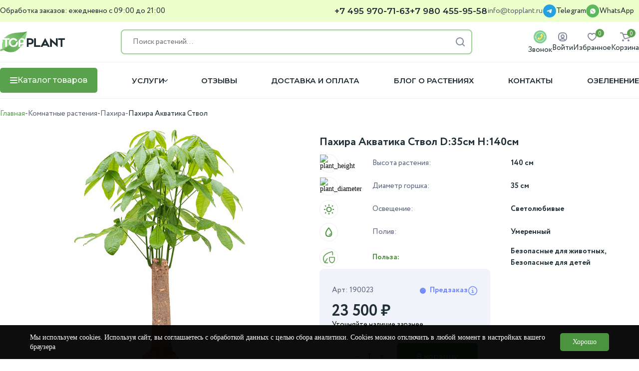

--- FILE ---
content_type: text/html; charset=UTF-8
request_url: https://topplant.ru/komnatnyie-rasteniya/paxira/paxira-akvatika-stvol-d35sm-h140sm
body_size: 24045
content:
<!DOCTYPE html>
<html prefix="og: http://ogp.me/ns#" lang="ru">
<head>
    <script>window.dataLayer = window.dataLayer || [];</script>
    <meta charset="UTF-8">
    <base href="https://topplant.ru/">
            <title>Пахира Акватика Ствол D:35см H:140см купить в Москве с доставкой </title>
        <meta name="description" content="Купить недорого Пахира Акватика Ствол D:35см H:140см по цене от 23 500 в интернет-магазине Topplant.ru Большой ассортимент живых цветов в горшках.">
        <link rel="shortcut icon" type="image/x-icon" href="/assets/templates/assets/images/favicon.png"/>
    <link rel="icon" type="image/svg+xml" href="/assets/templates/assets/images/favicon.svg"/>
    <meta property="og:title" content="Пахира Акватика Ствол D:35см H:140см">
    <meta property="og:type" content="website">
    <meta property="og:image" content="https://topplant.ru/assets/images/products/2152/paxira-akvatika-stvol-35-140.jpg">
    <meta property="og:url" content="https://topplant.ru/komnatnyie-rasteniya/paxira/paxira-akvatika-stvol-d35sm-h140sm">
    <meta property="og:description" content="Заказать живые домашнее цветы, растения и деревья в Москве по лучшим ценам ☘ topplant.ru ☘ Согласование растения по фото перед отправкой. ✅ Бесплатная доставка. ✅ Актуальные и низкие цены. ✅ Консультация по любым вопросам.">
    <meta property="og:site_name" content="TopPlant.ru ">
    <meta property="og:locale" content="ru_RU">
    
    
    
    
    <meta name="viewport" content="width=device-width, initial-scale=1.0, maximum-scale=1.0, user-scalable=0">
            <link rel="canonical" href='https://topplant.ru/komnatnyie-rasteniya/paxira/paxira-akvatika-stvol-d35sm-h140sm'>
                <meta name="robots" content="index, follow" />
        
    <link rel="stylesheet" href="assets/theme/fonts/Circe/stylesheet.css">
    <link href="https://fonts.googleapis.com/css2?family=Montserrat:wght@400;500;600;700&display=swap" rel="stylesheet">

    <link rel="stylesheet" href="assets/theme/css/swiper-bundle.min.css" />
    <link rel="stylesheet" href="assets/theme/css/fancybox.css">
    <link rel="stylesheet" href="/assets/theme/css/style.css?v=9a3cbe723a83b3e2d62ad7ac56a9a726">
    <link rel="stylesheet" href="/assets/theme/css/media.css?v=116ac1393198c4094478e8c448c3e24e">
                        
    <link rel="stylesheet" href="assets/theme/css/item.css?v=8600a46746e58e3e7d090f847d5168ea">

<link rel="stylesheet" href="/assets/components/minishop2/css/web/lib/jquery.jgrowl.min.css" type="text/css" />
<script>miniShop2Config = {"close_all_message":"\u0437\u0430\u043a\u0440\u044b\u0442\u044c \u0432\u0441\u0435","cssUrl":"\/assets\/components\/minishop2\/css\/web\/","jsUrl":"\/assets\/components\/minishop2\/js\/web\/","actionUrl":"\/assets\/components\/minishop2\/action.php","ctx":"web","price_format":[2,"."," "],"price_format_no_zeros":true,"weight_format":[3,"."," "],"weight_format_no_zeros":true};</script>
<link rel="stylesheet" href="/assets/components/ajaxform/css/default.css" type="text/css" />
<link rel="stylesheet" href="/assets/components/office/css/main/default.css" type="text/css" />
<script type="text/javascript">OfficeConfig={"cssUrl":"\/assets\/components\/office\/css\/","jsUrl":"\/assets\/components\/office\/js\/","actionUrl":"\/assets\/components\/office\/action.php","close_all_message":"\u0437\u0430\u043a\u0440\u044b\u0442\u044c \u0432\u0441\u0435","pageId":2152,"csrf":"88879ede65d73c9831d319db1f9fd9b1"};</script>
<script type="text/javascript">QuickViewConfig={"actionUrl":"\/assets\/components\/quickview\/action.php","ctx":"web","version":"2.2.2-beta"};</script>

		<script type="text/javascript">
			if (typeof mse2Config == "undefined") {mse2Config = {"cssUrl":"\/assets\/components\/msearch2\/css\/web\/","jsUrl":"\/assets\/components\/msearch2\/js\/web\/","actionUrl":"\/assets\/components\/msearch2\/action.php"};}
			if (typeof mse2FormConfig == "undefined") {mse2FormConfig = {};}
			mse2FormConfig["1e4752e29df00a8db6ffbc91e024e21392826f0a"] = {"autocomplete":"results","queryVar":"query","minQuery":3,"pageId":25};
		</script>
<script type="text/javascript">msOptionsPriceConfig={"assetsBaseUrl":"\/assets\/","assetsUrl":"\/assets\/components\/msoptionsprice\/","actionUrl":"\/assets\/components\/msoptionsprice\/action.php","allow_zero_cost":false,"allow_zero_old_cost":true,"allow_zero_mass":false,"allow_zero_article":false,"allow_zero_count":false,"allow_remains":false,"miniShop2":{"version":"2.9.3-pl"},"ctx":"web","version":"2.5.22-beta"};</script>
<link rel="stylesheet" href="/assets/components/msoneclick/css/web/default.css?v=ff73bd43" type="text/css" />
<script type="text/javascript">
		msOneClick = {};
		msOneClickConfig = {"assetsUrl":"\/assets\/components\/msoneclick\/","cssUrl":"\/assets\/components\/msoneclick\/css\/","jsUrl":"\/assets\/components\/msoneclick\/js\/","imagesUrl":"\/assets\/components\/msoneclick\/images\/","connectorUrl":"\/assets\/components\/msoneclick\/connector.php","actionUrl":"\/assets\/components\/msoneclick\/action.php","corePath":"\/var\/www\/topplant_ru_usr\/data\/www\/topplant.ru\/core\/components\/msoneclick\/","controllersPath":"\/var\/www\/topplant_ru_usr\/data\/www\/topplant.ru\/core\/components\/msoneclick\/controllers\/","modelPath":"\/var\/www\/topplant_ru_usr\/data\/www\/topplant.ru\/core\/components\/msoneclick\/model\/","chunksPath":"\/var\/www\/topplant_ru_usr\/data\/www\/topplant.ru\/core\/components\/msoneclick\/elements\/chunks\/","templatesPath":"\/var\/www\/topplant_ru_usr\/data\/www\/topplant.ru\/core\/components\/msoneclick\/elements\/templates\/","chunkSuffix":".chunk.tpl","snippetsPath":"\/var\/www\/topplant_ru_usr\/data\/www\/topplant.ru\/core\/components\/msoneclick\/elements\/snippets\/","processorsPath":"\/var\/www\/topplant_ru_usr\/data\/www\/topplant.ru\/core\/components\/msoneclick\/processors\/","captchaPath":"\/assets\/components\/msoneclick\/captcha\/image.php","base64_encode":false,"default_images":"\/assets\/components\/minishop2\/img\/web\/ms2_small.png","email_method_mail":"","enable_captcha":false,"field_required_class":"msoc_field__required","method":"MS","prefix_enabled":false,"returnForm":false,"selector":"oneClick","tplBtn":"tpl.msoneclick_btn","tplForm":"tpl.msoneclick.form-custom","tplMAILmessage":"tpl.msoneclick.email.message","tplModal":"msoneclick_modal.tpl","tplSendSuccess":"tpl.msoneclick.send","id":2152,"create_order":"MS","delivery":4,"show_loader":0,"required_fields":"receiver,phone","ctx":"web","pageId":2152,"close_all_message":"\u0417\u0430\u043a\u0440\u044b\u0442\u044c \u0441\u043e\u043e\u0431\u0449\u0435\u043d\u0438\u0435","framework":"default","mask_phone":true,"mask_phone_format":"+9 (999) 999-9999","copy_count":true};

</script>

		<script type="text/javascript">
			if (typeof mse2Config == "undefined") {mse2Config = {"cssUrl":"\/assets\/components\/msearch2\/css\/web\/","jsUrl":"\/assets\/components\/msearch2\/js\/web\/","actionUrl":"\/assets\/components\/msearch2\/action.php"};}
			if (typeof mse2FormConfig == "undefined") {mse2FormConfig = {};}
			mse2FormConfig["3427370d8c1c775621c0c6b36fe9dc633a4ae50a"] = {"autocomplete":"results","queryVar":"query","minQuery":3,"pageId":25};
		</script>
<script type="text/javascript">OfficeConfig={"cssUrl":"\/assets\/components\/office\/css\/","jsUrl":"\/assets\/components\/office\/js\/","actionUrl":"\/assets\/components\/office\/action.php","close_all_message":"\u0437\u0430\u043a\u0440\u044b\u0442\u044c \u0432\u0441\u0435","pageId":2152,"csrf":"14447d26609bfcb6894e15dab5d09f71"};</script>
<link rel="stylesheet" href="/assets/components/office/css/auth/default.css" type="text/css" />
</head>

<body>
        

    <div class="wrapper">
                <header class="header pc">
            <div class="header-up">
                <div class="container">
                    <div class="header-body">
                        <div class="header-info">Обработка заказов: ежедневно с 09:00 до 21:00</div>
                        <ul class="header-media">
                            <li><a href="tel:+74959707163" rel="nofollow" class="header-link">+7 495 970-71-63</a></li>
                                                            <li><a href="tel:+79804559558" rel="nofollow" class="header-link">+7 980 455-95-58</a></li>
                                                        <li><a href="mailto:info@topplant.ru" class="header-link header-mail">info@topplant.ru</a></li>
                                                            <li>
                                    <a href="https://t.me/topplantonline" class="header-telegram" target="_blank" rel="nofollow">
                                        <img class="lazy" data-src="assets/theme/img/media/tg.svg" alt="Telegram">
                                        <span>Telegram</span>
                                    </a>
                                </li>
                                                                                             <li><a href="https://wa.me/79919460530?text=%D0%97%D0%B4%D1%80%D0%B0%D0%B2%D1%81%D1%82%D0%B2%D1%83%D0%B9%D1%82%D0%B5!" class="header-telegram" target="_blank" rel="nofollow">
                                        <img class="lazy" src="assets/theme/img/media/wa.svg" alt="whatsapp">
                                             <span>WhatsApp</span>
                                             </a>
                                    </li>
                                                        </ul>
                    </div>
                </div>
            </div>
            <div class="header-mid">
                <div class="container">
                    <div class="header-mid-body">
                                                    <a href="/" class="header-logo">
                                <img class="img-logo" src="assets/theme/img/logo.svg" alt="TopPlant">
                            </a>
                        <form data-key="1e4752e29df00a8db6ffbc91e024e21392826f0a" action="search" method="get" class="header-form msearch2" id="mse2_form_desktop">
    <div class="header-form-body">
        <!-- Ваш кастомный HTML-код формы -->
        <input type="text" name="query" id="mse2_query" class="header-input header-search-input" placeholder="Поиск растений..." value="" autocomplete="off">
        <button type="submit" class="header-search-btn">
            <img class="img-svg" src="assets/theme/img/header/search.svg" alt="Найти">
        </button>
        <!-- Контейнер для популярных запросов (если нужен) -->
        <div id="popular-queries" class="popular-queries-box">
            <div class="prepare_result">фикус</div>
<div class="prepare_result">сансевиерия</div>
<div class="prepare_result">замиокулькас</div>
<div class="prepare_result">драцена</div>
<div class="prepare_result">аглаонема</div>
<div class="prepare_result">монстера</div>
<div class="prepare_result">стрелиция</div>
<div class="prepare_result">калатея</div>
<div class="prepare_result">антуриум</div>
<div class="prepare_result">спатифиллум</div>        </div>
    </div>
</form>                        <ul class="header-list">
                                 <li>
                                     <a href="javascript:void(null);" class="header-link" data-micromodal-trigger="callback" data-title="Заказать звонок">
                                        <img class="img-svg" src="assets/theme/img/header/callme.svg" alt="Заказать звонок">
                                        <span>Звонок</span>
                                    </a>
                                    </li>
                            <li>
                                                                    <a href="javascript:void(null);" class="header-link" data-micromodal-trigger="enter">
                                        <img class="img-svg" src="assets/theme/img/header/profile.svg" alt="Личный кабинет">
                                        <span>Войти</span>
                                    </a>
                                                            </li>
                            <li>
                                <a href="izbrannoe" class="myfavorites-counter header-link header-fav" target="_blank" data-cf-cache-status="bypass" data-myfavorites-counter="default">
    <div class="quantity">
        <span class="counter-value" data-value>0</span>
    </div>
    <img class="img-svg" src="assets/theme/img/header/favourite.svg">
    <span>Избранное</span>
</a>                            </li>
                            <li>
                                <a href="cart" class="header-link header-cart " id="msMiniCart">
    <div class="quantity">
        <span class="ms2_total_count">0</span>
    </div>
    <img class="img-svg" src="assets/theme/img/header/cart.svg">
    <span>Корзина</span>
</a>                            </li>
                        </ul>
                    </div>
                </div>
            </div>
            <div class="header-down">
                <div class="container">
                    <nav class="header-menu">
                        <ul>
                            <li>
                                <div class="header-catalog-btn btn" id="catalog">
                                    <div class="burger catalog-burger">
                                        <span></span>
                                    </div>
                                    <div class="header-catalog-span">Каталог товаров</div>
                                </div>
                            </li>
                            <li class="header-drop">
                                <a class="header-link m-link">Услуги</a> 
                                <img class="img-svg" src="assets/theme/img/header/arrow.svg">
                                <div class="header-drop-menu"><a href="uslugi/peresadka-rastenij/" class="header-link">Пересадка растений</a><a href="uslugi/ozelenenie-ofisov/" class="header-link">Озеленение офисов</a><a href="uslugi/ozelenenie-doma" class="header-link">Озеленение дома</a><a href="uslugi/uxod-za-rasteniyami" class="header-link">Обслуживание растений</a><a href="uslugi/ozelenenie-torgovyix-czentrov" class="header-link">Озеленение торговых центров </a></div>                            </li>
                             <li><a href="otzivy/" class="header-link m-link">Отзывы</a></li>
                            <li><a href="dostavka-i-oplata" class="header-link m-link">Доставка и оплата</a></li>
                            <li><a href="blog/" class="header-link m-link">Блог о растениях</a></li>
                            <li><a href="contacts" class="header-link m-link">Контакты</a></li>
                            <li><a href="uslugi/ozelenenie-ofisov/" class="header-link m-link green">Озеленение</a></li>
                        </ul>
                    </nav>
                </div>
            </div>
            <div class="catalog-menu">
                <div class="container">
                    <div class="catalog-body">
                        <ul class="catalog-item-f"></ul>
                        <ul class="catalog-item-s"></ul>
                        <ul class="catalog-item-t"></ul>
                    </div>
                </div>
            </div>
        </header>
        <header class="header header-mobile">
            <div class="container">
                <div class="header-body">
                    <div class="header-burgerblock">
                        <div class="header-burger burger" id="header-burger">
                            <span></span>
                        </div>
                    </div>
                                            <a href="/" class="header-logo">
                            <img class="lazy logo-mobile" src="assets/theme/img/logo.svg" alt="TopPlant">
                        </a>
                                        <div class="header-iconblock">
                         
                    
                                                    <a href="javascript:void(null);" class="nav-item"  data-micromodal-trigger="enter">
                                <div class="nav-item-image">
                                    <img src="assets/theme/img/fixed-modal/account.svg" class="img-svg">
                                </div>
                                
                           </a>
                        

                        <a href="javascript:void(null);" class="header-link" data-micromodal-trigger="callback" data-title="Заказать звонок!">
                        <img class="img-svg" src="assets/theme/img/header/callme.svg">
                      
                    </a>
                    </div>
                </div>
             
                <div class="header-menu">
                    <div class="header-menu-logoblock">
                        <div class="header-menu-title" data-default-title="Меню">
                            Меню
                        </div>
                        <div class="header-menu-exit exit"></div>
                    </div>
                    
                    <ul class="header-list">
                        <li class="menu">
    <div class="menu-nav">
        <a href="komnatnyie-rasteniya/" class="menu-link">
                            <img class="img-svg menu-icon" src="assets/theme/img/catalog-menu/01.svg">
                        Комнатные растения        </a>
                    <span class="arrow-link" data-id="7" data-level="1">
                <img class="lazy" data-src="assets/theme/img/header/arrow.svg" alt="arrow">
            </span>
            </div>
    <ul class="sub-menu menu_7">
        
    </ul>
</li>
<li class="menu">
    <div class="menu-nav">
        <a href="rasteniya-v-kashpo/" class="menu-link">
                            <img class="img-svg menu-icon" src="assets/theme/img/catalog-menu/05.svg">
                        Готовые композиции        </a>
                    <span class="arrow-link" data-id="34" data-level="1">
                <img class="lazy" data-src="assets/theme/img/header/arrow.svg" alt="arrow">
            </span>
            </div>
    <ul class="sub-menu menu_34">
        
    </ul>
</li>
<li class="menu">
    <div class="menu-nav">
        <a href="gorshki-i-kashpo/" class="menu-link">
                            <img class="img-svg menu-icon" src="assets/theme/img/catalog-menu/04.svg">
                        Горшки и кашпо        </a>
                    <span class="arrow-link" data-id="26" data-level="1">
                <img class="lazy" data-src="assets/theme/img/header/arrow.svg" alt="arrow">
            </span>
            </div>
    <ul class="sub-menu menu_26">
        
    </ul>
</li>
<li class="menu">
    <div class="menu-nav">
        <a href="grunt-i-udobreniya/" class="menu-link">
                            <img class="img-svg menu-icon" src="assets/theme/img/catalog-menu/02.svg">
                        Грунт и удобрения        </a>
                    <span class="arrow-link" data-id="32" data-level="1">
                <img class="lazy" data-src="assets/theme/img/header/arrow.svg" alt="arrow">
            </span>
            </div>
    <ul class="sub-menu menu_32">
        
    </ul>
</li>
<li class="menu">
    <div class="menu-nav">
        <a href="komplekty-rasteniy/" class="menu-link">
                            <img class="img-svg menu-icon" src="assets/theme/img/catalog-menu/07.svg">
                        Комплекты растений        </a>
            </div>
    <ul class="sub-menu menu_4224">
        
    </ul>
</li>
<li class="menu">
    <div class="menu-nav">
        <a href="rasteniya-dlya-ofisa/" class="menu-link">
                            <img class="img-svg menu-icon" src="assets/theme/img/catalog-menu/office.svg">
                        Растения для офиса        </a>
            </div>
    <ul class="sub-menu menu_3919">
        
    </ul>
</li>
<li class="menu">
    <div class="menu-nav">
        <a href="v-shourume/" class="menu-link">
                            <img class="img-svg menu-icon" src="assets/theme/img/catalog-menu/09.svg">
                        В Шоуруме        </a>
            </div>
    <ul class="sub-menu menu_4241">
        
    </ul>
</li>
<li class="menu">
    <div class="menu-nav">
        <a href="uczenka/" class="menu-link">
                        Уценка        </a>
            </div>
    <ul class="sub-menu menu_4367">
        
    </ul>
</li>
<li class="menu">
    <div class="menu-nav">
        <a href="aksessuary/" class="menu-link">
                        Аксессуары для растений        </a>
            </div>
    <ul class="sub-menu menu_4511">
        
    </ul>
</li>                    <li class="menu">
                        <div class="menu-nav">
                                                                                    <a href="https://topplant.ru/komnatnyie-rasteniya/">
                                 <span>Подборки растений</span>
                            </a>
                            <span class="arrow-link" data-id="4219" data-level="1">
                                <img class="lazy" data-src="assets/theme/img/header/arrow.svg" alt="arrow">
                            </span>
                        </div>
                        <ul class="sub-menu menu_4219">
                            <li class="menu">
                                        <div class="menu-nav">
                                            <a href="collection/tenevyinoslivyie/">
                                                <span>Теневыносливые</span>
                                            </a>
                                        </div>
                                    </li>
<li class="menu">
                                        <div class="menu-nav">
                                            <a href="collection/big-plants/">
                                                <span>Крупномерные растения</span>
                                            </a>
                                        </div>
                                    </li>
<li class="menu">
                                        <div class="menu-nav">
                                            <a href="collection/neprixotlivyie/">
                                                <span>Неприхотливые растения</span>
                                            </a>
                                        </div>
                                    </li>
<li class="menu">
                                        <div class="menu-nav">
                                            <a href="https://topplant.ru/komnatnyie-rasteniya/polza-bezopasnyie-dlya-zhivotnyix">
                                                <span>Безопасные для животных</span>
                                            </a>
                                        </div>
                                    </li>
<li class="menu">
                                        <div class="menu-nav">
                                            <a href="https://topplant.ru/komnatnyie-rasteniya/polza-ochishhayushhij-vozdux">
                                                <span>Очищающие воздух</span>
                                            </a>
                                        </div>
                                    </li>                        </ul>
                    </li>
                        <li class="menu services">
                            <div class="menu-nav">
                                <a href="uslugi/">
                                     <img src="assets/theme/img/service.svg" alt=""><span>Услуги</span>
                                </a>
                                <span class="arrow-link" data-id="422" data-level="1">
                                    <img class="lazy" data-src="assets/theme/img/header/arrow.svg" alt="arrow">
                                </span>
                            </div>
                            <ul class="sub-menu">
                                <li class="menu">
                                            <div class="menu-nav">
                                                <a href="uslugi/ozelenenie-doma">
                                                    <span>Озеленение дома</span>
                                                </a>
                                            </div>
                                        </li>
<li class="menu">
                                            <div class="menu-nav">
                                                <a href="uslugi/ozelenenie-torgovyix-czentrov">
                                                    <span>Озеленение торговых центров </span>
                                                </a>
                                            </div>
                                        </li>
<li class="menu">
                                            <div class="menu-nav">
                                                <a href="uslugi/uxod-za-rasteniyami">
                                                    <span>Обслуживание растений</span>
                                                </a>
                                            </div>
                                        </li>
<li class="menu">
                                            <div class="menu-nav">
                                                <a href="uslugi/ozelenenie-ofisov/">
                                                    <span>Озеленение офисов</span>
                                                </a>
                                            </div>
                                        </li>
<li class="menu">
                                            <div class="menu-nav">
                                                <a href="uslugi/peresadka-rastenij/">
                                                    <span>Пересадка растений</span>
                                                </a>
                                            </div>
                                        </li>                            </ul>
                        </li>
                       
                        <li><a href="dostavka-i-oplata">Доставка и оплата</a></li>
                        <li><a href="otzivy/">Отзывы</a></li>
                        <li><a href="blog/">Блог</a></li>
                        <li><a href="contacts">Контакты</a></li>
                        <li><a href="o-nas">О нас</a></li>
                        <li><a href="vakansii">Вакансии</a></li> 
                    </ul>
                    <ul class="header-use-list">
                        <li>
                            <div class="info">
                                                                    <img class="lazy" data-src="assets/theme/img/header/profile.svg" alt="profile">
                                    <a href="javascript:void(null);" class="header-enter" data-micromodal-trigger="enter">
                                        Войти
                                    </a>
                                                            </div>
                        </li>
                        <li>
                            <a href="izbrannoe" class="myfavorites-counter" target="_blank" data-cf-cache-status="bypass" data-myfavorites-counter="default">
    <div class="info">
         <img class="lazy" data-src="assets/theme/img/header/favourite.svg" alt="favourite">
         <span>Избранное</span>
    </div>
    <div class="header-active-item">
        <span class="counter-value" data-value>0</span>
    </div>
</a>                        </li>
                        
                        <li  id="msMiniCart" class="">
    <div class="info">
        <img loading="lazy" src="assets/theme/img/header/cart.svg" alt="">
        <a href="cart">Корзина</a>
    </div>
    <div class="header-active-item">
        <span class="ms2_total_count">0</span>
    </div>
</li>                    </ul>
                    <div class="header-menu-info">
                        <a href="tel:+74959707163" class="header-info-phone">+7 495 970-71-63</a>
                                                    <a href="tel:+79804559558" class="header-info-phone">+7 980 455-95-58</a>
                                               
                        <a href="mailto:info@topplant.ru" class="header-info-mail">info@topplant.ru</a>
                        <div class="header-info-location">
                            Москва, ул.Нижегородская 76к1                        </div>
                        <div class="header-info-time">
                            Прием заказов: ежедневно с 09:00 до 21:00
                        </div>
                    </div>
                </div>

            </div>
        </header>

<nav class="fixed-modal mobile">
    <div class="cont">
        <div class="nav-body">
            <div class="nav-item">
           
 <a href="javascript:void(null);" data-micromodal-trigger="search">
                <div class="nav-item-image">
                    <img src="assets/theme/img/fixed-modal/search.svg" class="img-svg" alt="search">
                </div>
                <span class="nav-item-span">Поиск</span>
            </a>
            </div>
            <div class="nav-item">
            <a href="izbrannoe" >
                <a href="izbrannoe" class="myfavorites-counter header-link header-fav" target="_blank" data-cf-cache-status="bypass" data-myfavorites-counter="default">
    <div class="quantity">
        <span class="counter-value" data-value>0</span>
    </div>
    <img class="img-svg" src="assets/theme/img/header/favourite.svg">
</a>                <span class="nav-item-span">Избранное</span>
            </a>
                        </div>
                        <div class="nav-item">
            <a href="javascript:void(null);"  id="catalog-trigger">
                <div class="nav-item-image">
                    <div class="header-burger burger" id="additional-burger">
                        <span></span>
                    </div>
                </div>
                <span class="nav-item-span">Каталог</span>
            </a>
</div>
            <div class="nav-item">
            <a href="cart" class="header-link header-cart " id="msMiniCart">
    <div class="quantity">
        <span class="ms2_total_count">0</span>
    </div>
    <img class="img-svg" src="assets/theme/img/header/cart.svg">
</a>                <span class="nav-item-span">Корзина</span>
            
                        </div>
                        <div class="nav-item">
            <a href="tel:+7 495 970-71-63" >
                <div class="nav-item-image">
                    <img src="assets/theme/img/fixed-modal/phone-call-bold.svg" class="img-svg" alt="phone">
                </div>
                <span class="nav-item-span">Звонок</span>
            </a>
            </div>
        </div>
    </div>
</nav>
      
        

                 <div class="breadcrumps" itemscope itemtype="http://schema.org/BreadcrumbList">
            <div class="container">
                <div class="breadcrumps-body"><a href="/" class="breadcrmps-item" itemprop="itemListElement" itemscope itemtype="http://schema.org/ListItem">
            Главная            <meta itemprop="item" content="https://topplant.ru/">
            <meta itemprop="position" content="1" />
            <meta itemprop="name" content="Главная" />
            <meta itemprop="link" content="https://topplant.ru/" />
        </a><span>-</span><a href="komnatnyie-rasteniya/" class="breadcrmps-item" itemprop="itemListElement" itemscope itemtype="http://schema.org/ListItem"> 
            Комнатные растения            <meta itemprop="item" content="https://topplant.ru/komnatnyie-rasteniya/">
            <meta itemprop="position" content="2" />
            <meta itemprop="name" content="Комнатные растения" />
            <meta itemprop="link" content="https://topplant.ru/komnatnyie-rasteniya/" />
        </a><span>-</span><a href="komnatnyie-rasteniya/paxira/" class="breadcrmps-item" itemprop="itemListElement" itemscope itemtype="http://schema.org/ListItem"> 
            Пахира            <meta itemprop="item" content="https://topplant.ru/komnatnyie-rasteniya/paxira/">
            <meta itemprop="position" content="3" />
            <meta itemprop="name" content="Пахира" />
            <meta itemprop="link" content="https://topplant.ru/komnatnyie-rasteniya/paxira/" />
        </a><span>-</span><a class="breadcrmps-item" itemprop="item" itemprop="itemListElement" itemscope itemtype="http://schema.org/ListItem">
            Пахира Акватика Ствол            <meta itemprop="item" content="https://topplant.ru/komnatnyie-rasteniya/paxira/paxira-akvatika-stvol-d35sm-h140sm">
            <meta itemprop="position" content="4" />
            <meta itemprop="name" content="Пахира Акватика Ствол" />
        </a></div>
            </div>
        </div>        <main class="content-block">
        
            <section class="item" itemscope itemtype="https://schema.org/Product">
                <meta itemprop="sku" content="190023">
                <meta itemprop="name" content="Пахира Акватика Ствол D:35см H:140см ">
                <meta itemprop="description" content="">
                
                <div class="container">
                    <div class="item-body">
                        
                        <div class="item-gallery action swiper-gallery">
                                                                                        <div class="item-gallery-main-image">
        <div class="swiper swiper-container">
            <div class="swiper-wrapper">
                                    <div class="swiper-slide">
                        <a href="/assets/images/products/2152/paxira-akvatika-stvol-35-140.jpg" data-fancybox="gallery">
                            <img src="/assets/images/products/2152/paxira-akvatika-stvol-35-140.jpg" alt="Пахира Акватика ствол 35 140_0" itemprop="image">
                        </a>
                    </div>
                                            </div>
        </div>
    </div>
<div class="item-gallery-swiper">
    <div class="swiper swiper-container">
       
        <div class="swiper-wrapper">
                            <div class="swiper-slide">
                    <img src="/assets/images/products/2152/paxira-akvatika-stvol-35-140.jpg" alt="Пахира Акватика ствол 35 140">
                </div>
                                </div>
       
    </div>
</div>

    
                        
                                                                                                                                                                        
                        
                        </div>
                        <div class="infoblock-and-tags">
                            <form class="ms2_form msoptionsprice-product" method="post" itemtype="http://schema.org/AggregateOffer" itemprop="offers" itemscope>
							    <input type="hidden" name="id" value="2152"/>
                                <input type="hidden" name="mssetincart_set" value="2152">
                                
                                <meta itemprop="category" content="Пахира">
                                <meta itemprop="offerCount" content="1">
                                <meta itemprop="price" content="23500">
                                <meta itemprop="lowPrice" content="23500">
                                <meta itemprop="priceCurrency" content="RUR">
                                <link itemprop="availability" href="https://schema.org/InStock"/>
                                
                                <div class="infoblock">
                                    <div class="item-info">
                                        <div class="">
                                            <h1 class="item-info-name">Пахира Акватика Ствол D:35см H:140см</h1>
                                        </div>

                                        
                                        
<input type="hidden" name="options[]" value="">



                                        
                                                                                    
            <div class="item-info-body">
            <div class="image">
                <img src="/assets/theme/img/item/chars/plant_height.svg" alt="plant_height">
            </div>
            <div class="name">Высота растения:</div>
                            <div class="value">140 см</div>
                    </div>
        
            <div class="item-info-body">
            <div class="image">
                <img src="/assets/theme/img/item/chars/plant_diameter.svg" alt="plant_diameter">
            </div>
            <div class="name">Диаметр горшка:</div>
                            <div class="value">35 см</div>
                    </div>
        
            <div class="item-info-body">
            <div class="image">
                <img src="/assets/theme/img/item/chars/lighting.svg" alt="lighting">
            </div>
            <div class="name">Освещение:</div>
                            <div class="value">Светолюбивые </div>
                    </div>
        
            <div class="item-info-body">
            <div class="image">
                <img src="/assets/theme/img/item/chars/watering.svg" alt="watering">
            </div>
            <div class="name">Полив:</div>
                            <div class="value">Умеренный </div>
                    </div>
        
            <div class="item-info-body">
            <div class="image">
                <img src="/assets/theme/img/item/chars/polza.svg" alt="polza">
            </div>
            <div class="name">Польза:</div>
                            <div class="value">Безопасные для животных, Безопасные для детей </div>
                    </div>
                                            

                                        
                                                                                
                                                                                
                                                                                
                                        
                                    </div>
                                    <div class="item-card ">
                                        <div class="card-titleblock">
                                                                                            <div class="card-article">Арт: 190023</div>
                                                                                                                                      <div class="card-status pre-store"><a href="o-predzakazax">Предзаказ <span class="info-icon"><svg xmlns="http://www.w3.org/2000/svg" width="16" height="16" viewBox="0 0 24 24"><g fill="none" stroke="currentColor" stroke-width="2"><circle cx="12" cy="12" r="10"/><path stroke-linecap="round" d="M12 7h.01"/><path stroke-linecap="round" stroke-linejoin="round" d="M10 11h2v5m-2 0h4"/></g></svg></span></a></div>
                                                                                    </div>
                                        <div class="card-priceblock">
                                                                               <div class="now"><span class="ms2_price">23 500</span> ₽</div>
                                                                                    </div>
                                             <div class="availability-warning">Уточняйте наличие заранее</div>
        
                                                                                                                        
                                       
                                       
                                       
                                                                                    <div class="card-btnblock">
                                                <div class="cart-quantity-block white-button-group">
                                                    <div class="countButton add" data-add="plus">+</div>
                                                    <input type="number" data-step="1" name="count" data-min="1" min="1" value="1" class="cart-q" value="1">
                                                    <div class="countButton subtract" data-add="minus">—</div>
                                                </div>
                                                <button type="submit" class="btn card-btn" name="ms2_action" value="cart/add">В корзину</button>
                                            </div>
                                            
                                            <a href="komnatnyie-rasteniya/paxira/paxira-akvatika-stvol-d35sm-h140sm#" class="oneClick one-click card-btn-click btn" data-hash="77014630ae68ed74eefdd8237b862940" data-product="2152">Купить в 1 клик</a> 
                                                                                
                                        
                                        <div class="moble-flex-btnblock">
                                            <a href="javascript:void(null);" class="myfavorites-btn card-btn-like btn"
   data-cf-cache-status="bypass"
   data-myfavorites="2152"
   data-list="default"         title="Добавить в избранное"
   aria-label="Добавить в избранное"
   onclick="handleFavoriteClick(event)"
>
    <span onclick="oneClickButton(event)"><img class="img-svg" src="assets/theme/img/header/favourite.svg"><span> Добавить в избранное</span></span>
</a>                                          
                                        </div>
                                        
                                    <div class="item-rew item-rew-custom">  <div class="star">
                                    <svg width="17" height="16" viewBox="0 0 17 16" fill="none" xmlns="http://www.w3.org/2000/svg">
                                    <path d="M8.59997 13.0567L4.72663 15.39C4.55552 15.4989 4.37663 15.5456 4.18997 15.53C4.0033 15.5145 3.83997 15.4522 3.69997 15.3434C3.55997 15.2345 3.45108 15.0985 3.3733 14.9355C3.29552 14.7718 3.27997 14.5889 3.32663 14.3867L4.3533 9.97669L0.923301 7.01335C0.767746 6.87335 0.670679 6.71375 0.632101 6.53455C0.592901 6.35598 0.604412 6.18113 0.666635 6.01002C0.728857 5.83891 0.82219 5.69891 0.946635 5.59002C1.07108 5.48113 1.24219 5.41113 1.45997 5.38002L5.98663 4.98335L7.73663 0.83002C7.81441 0.643353 7.93512 0.503353 8.09877 0.41002C8.26179 0.316686 8.42886 0.27002 8.59997 0.27002C8.77108 0.27002 8.93846 0.316686 9.1021 0.41002C9.26512 0.503353 9.38552 0.643353 9.4633 0.83002L11.2133 4.98335L15.74 5.38002C15.9577 5.41113 16.1289 5.48113 16.2533 5.59002C16.3777 5.69891 16.4711 5.83891 16.5333 6.01002C16.5955 6.18113 16.6073 6.35598 16.5688 6.53455C16.5296 6.71375 16.4322 6.87335 16.2766 7.01335L12.8466 9.97669L13.8733 14.3867C13.92 14.5889 13.9044 14.7718 13.8266 14.9355C13.7489 15.0985 13.64 15.2345 13.5 15.3434C13.36 15.4522 13.1966 15.5145 13.01 15.53C12.8233 15.5456 12.6444 15.4989 12.4733 15.39L8.59997 13.0567Z" fill="#FFCA2C"></path></svg></div>
                                     <div class="star">5.0</div> <div class="star"> <a href="otzivy/" class="discount">Отзывы о нас</a></div></div>    
                                    
        	<div class="delivertab">
        <div class="deliver-tab-row">
            <div>В пределах МКАД</div>
            <div>690₽</div>
        </div>
        <div class="deliver-tab-row">
            <div>За пределы МКАД</div>
            <div>690₽ + 40₽/км</div>
        </div>
        <div class="deliver-tab-row">
            <div>В пределах МКАД <strong>в день заказа</strong></div>
            <div>1000₽</div>
        </div>
        <div class="deliver-tab-row">
            <div>Самовывоз</div>
            <div>0₽</div>
        </div>


</div>
                <div class="deliver">
            <a href="dostavka-i-oplata" class="discount">Все условия доставки и в регионы</a>

        </div>
    
 
<div class="gift-text">К каждому растению мы прилагаем Подарок</div>


                                    </div>
                                    
                                  
                                  
                             
                            
                            
                            
                            
                         </div>
                                <div class="tags">
                                    <div class="tags-item">
                                                                                <ul class="tags-item-body">
                                            <li class="name">Категории</li>
                                            
                                                                                                                                                                                                                                                                            
                                                                                            <li><a href="komnatnyie-rasteniya/paxira/">Пахира</a></li>
                                                                                        
                                                                                            <li><a href="collection/big-plants/">Крупномерные растения</a></li>
                                                                                    </ul>
                                    </div>
                                    


                                 </div>
                            </form>
                        </div>
                    </div>                      
                </div>


 
            </section>
            
            





    
                                            
    
                



    <div class="showblock" id="relevant">
        <div class="container">
            <h2 class="showblock-title title">Похожие товары</h2>
            <div class="showblock-swiper swiper">
                <div class="swiper-wrapper">
                    <div class="swiper-slide showblock-item heat " itemscope itemtype="https://schema.org/Product">
    <meta itemprop="sku" content="190048">
    <meta itemprop="name" content="Пахира Акватика столбы D:15см H:30см ">
    <meta itemprop="description" content="Купить недорого Пахира Акватика столбы D:15см H:30см по цене от 1 430 в интернет-магазине Topplant.ru Большой ассортимент живых цветов в горшках">
                <form method="post" class="ms2_form showblock-item-container" itemtype="http://schema.org/AggregateOffer" itemprop="offers" itemscope>
        <input type="hidden" name="id" value="4516">
        <input type="hidden" name="count" value="1">
        <input type="hidden" name="options" value="[]">
        
        <meta itemprop="category" content="Пахира">
        <meta itemprop="offerCount" content="1">
        <meta itemprop="price" content="1430">
        <meta itemprop="lowPrice" content="1430">
        <meta itemprop="priceCurrency" content="RUR">
        <link itemprop="availability" href="https://schema.org/InStock"/>
        
        <a href="komnatnyie-rasteniya/paxira/akvatika-stolbyi-d15sm-h30sm" class="showblock-item-image">
            <img class="lazy" data-src="/assets/images/products/4516/product/pahira-acvatika-stolb-15-30-1.jpg" alt="Пахира Акватика столбы D:15см H:30см" id="4516" itemprop="image">
        </a>
        <div class="showblock-item-name">
            <a href="komnatnyie-rasteniya/paxira/akvatika-stolbyi-d15sm-h30sm" class="showblock-item-name-hidden">
                Пахира Акватика столбы D:15см H:30см             </a>
        </div>
        <div class="showblock-item-body">
                            <div class="showblock-item-widthblock">
                    <img src="assets/theme/img/showblock/icon/width.svg">
                    <span class="showblock-item-width">12 см</span>
                </div>
                                        <div class="showblock-item-heightblock">
                    <img src="assets/theme/img/showblock/icon/height.svg">
                    <span class="showblock-item-height">40 см</span>
                </div>
                    </div>
        <div class="showblock-item-price">
            <span class="price">1 430</span>
                    </div>

                                        <div class="showblock-item-btnblock">
                             <button class="showblock-item-cart btn" type="submit" name="ms2_action" value="cart/add" onclick="ym(34967545,'reachGoal','single_add_to_cart_button'); return true;">
                    В корзину
                </button>
                        <button class="myfavorites-btn showlbock-item-fav btn"
   data-cf-cache-status="bypass"
   data-myfavorites="4516"
   data-list="default"         title="Добавить в избранное"
   aria-label="Добавить в избранное"
>
    <img class="img-svg" src="assets/theme/img/showblock/icon/fav.svg">
</button>        </div>
                         
    </form>
</div>
<div class="swiper-slide showblock-item heat " itemscope itemtype="https://schema.org/Product">
    <meta itemprop="sku" content="190024">
    <meta itemprop="name" content="Пахира Акватика Ствол D:9см ">
    <meta itemprop="description" content="Купить недорого Пахира Акватика Ствол D:9см по цене от 1 200 в интернет-магазине Topplant.ru Большой ассортимент живых цветов в горшках">
                <form method="post" class="ms2_form showblock-item-container" itemtype="http://schema.org/AggregateOffer" itemprop="offers" itemscope>
        <input type="hidden" name="id" value="2332">
        <input type="hidden" name="count" value="1">
        <input type="hidden" name="options" value="[]">
        
        <meta itemprop="category" content="Пахира">
        <meta itemprop="offerCount" content="1">
        <meta itemprop="price" content="1200">
        <meta itemprop="lowPrice" content="1200">
        <meta itemprop="priceCurrency" content="RUR">
        <link itemprop="availability" href="https://schema.org/InStock"/>
        
        <a href="komnatnyie-rasteniya/paxira/paxira-akvatika-stvol-d9sm" class="showblock-item-image">
            <img class="lazy" data-src="/assets/images/products/2332/product/paxira-akvatika-stvol-9.jpg" alt="Пахира Акватика Ствол D:9см" id="2332" itemprop="image">
        </a>
        <div class="showblock-item-name">
            <a href="komnatnyie-rasteniya/paxira/paxira-akvatika-stvol-d9sm" class="showblock-item-name-hidden">
                Пахира Акватика Ствол D:9см             </a>
        </div>
        <div class="showblock-item-body">
                            <div class="showblock-item-widthblock">
                    <img src="assets/theme/img/showblock/icon/width.svg">
                    <span class="showblock-item-width">9 см</span>
                </div>
                                </div>
        <div class="showblock-item-price">
            <span class="price">1 200</span>
                    </div>

                                                                    <div class="showblock-item-btnblock">
                             <a href="komnatnyie-rasteniya/paxira/paxira-akvatika-stvol-d9sm" class="showblock-item-cart btn" target="_blank">
                    Подробнее
                </a>
                        <button class="myfavorites-btn showlbock-item-fav btn"
   data-cf-cache-status="bypass"
   data-myfavorites="2332"
   data-list="default"         title="Добавить в избранное"
   aria-label="Добавить в избранное"
>
    <img class="img-svg" src="assets/theme/img/showblock/icon/fav.svg">
</button>        </div>
                         
    </form>
</div>
<div class="swiper-slide showblock-item heat " itemscope itemtype="https://schema.org/Product">
    <meta itemprop="sku" content="190010">
    <meta itemprop="name" content="Пахира Акватика D:21см H:80см ">
    <meta itemprop="description" content="Купить недорого Пахира Акватика D:21см H:80см по цене от 8 385 в интернет-магазине Topplant.ru Большой ассортимент живых цветов в горшках">
                <form method="post" class="ms2_form showblock-item-container" itemtype="http://schema.org/AggregateOffer" itemprop="offers" itemscope>
        <input type="hidden" name="id" value="811">
        <input type="hidden" name="count" value="1">
        <input type="hidden" name="options" value="[]">
        
        <meta itemprop="category" content="Пахира">
        <meta itemprop="offerCount" content="1">
        <meta itemprop="price" content="8385">
        <meta itemprop="lowPrice" content="8385">
        <meta itemprop="priceCurrency" content="RUR">
        <link itemprop="availability" href="https://schema.org/InStock"/>
        
        <a href="komnatnyie-rasteniya/paxira/paxira-akvatika-d21sm-h100sm" class="showblock-item-image">
            <img class="lazy" data-src="/assets/images/products/811/product/paxira-akvatika-d21sm-h100sm.jpg" alt="Пахира Акватика D:21см H:80см" id="811" itemprop="image">
        </a>
        <div class="showblock-item-name">
            <a href="komnatnyie-rasteniya/paxira/paxira-akvatika-d21sm-h100sm" class="showblock-item-name-hidden">
                Пахира Акватика D:21см H:80см             </a>
        </div>
        <div class="showblock-item-body">
                            <div class="showblock-item-widthblock">
                    <img src="assets/theme/img/showblock/icon/width.svg">
                    <span class="showblock-item-width">21 см</span>
                </div>
                                        <div class="showblock-item-heightblock">
                    <img src="assets/theme/img/showblock/icon/height.svg">
                    <span class="showblock-item-height">80 см</span>
                </div>
                    </div>
        <div class="showblock-item-price">
            <span class="price">8 385</span>
                    </div>

                                        <div class="showblock-item-btnblock">
                             <button class="showblock-item-cart btn" type="submit" name="ms2_action" value="cart/add" onclick="ym(34967545,'reachGoal','single_add_to_cart_button'); return true;">
                    В корзину
                </button>
                        <button class="myfavorites-btn showlbock-item-fav btn"
   data-cf-cache-status="bypass"
   data-myfavorites="811"
   data-list="default"         title="Добавить в избранное"
   aria-label="Добавить в избранное"
>
    <img class="img-svg" src="assets/theme/img/showblock/icon/fav.svg">
</button>        </div>
                         
    </form>
</div>
<div class="swiper-slide showblock-item heat " itemscope itemtype="https://schema.org/Product">
    <meta itemprop="sku" content="190045">
    <meta itemprop="name" content="Бонсай Пахира Акватика 3 ст D:16см H:40см ">
    <meta itemprop="description" content="Купить недорого Бонсай Пахира Акватика 3 ст D:16см H:40см по цене от 3 200 в интернет-магазине Topplant.ru Большой ассортимент живых цветов в горшках">
                <form method="post" class="ms2_form showblock-item-container" itemtype="http://schema.org/AggregateOffer" itemprop="offers" itemscope>
        <input type="hidden" name="id" value="4551">
        <input type="hidden" name="count" value="1">
        <input type="hidden" name="options" value="[]">
        
        <meta itemprop="category" content="Пахира">
        <meta itemprop="offerCount" content="1">
        <meta itemprop="price" content="3200">
        <meta itemprop="lowPrice" content="3200">
        <meta itemprop="priceCurrency" content="RUR">
        <link itemprop="availability" href="https://schema.org/InStock"/>
        
        <a href="komnatnyie-rasteniya/paxira/bonsaj-paxira-akvatika-3-st-d16sm-h40sm" class="showblock-item-image">
            <img class="lazy" data-src="/assets/images/products/4551/product/pahira-bon-16-40-1.jpg" alt="Бонсай Пахира Акватика 3 ст D:16см H:40см" id="4551" itemprop="image">
        </a>
        <div class="showblock-item-name">
            <a href="komnatnyie-rasteniya/paxira/bonsaj-paxira-akvatika-3-st-d16sm-h40sm" class="showblock-item-name-hidden">
                Бонсай Пахира Акватика 3 ст D:16см H:40см             </a>
        </div>
        <div class="showblock-item-body">
                            <div class="showblock-item-widthblock">
                    <img src="assets/theme/img/showblock/icon/width.svg">
                    <span class="showblock-item-width">16 см</span>
                </div>
                                        <div class="showblock-item-heightblock">
                    <img src="assets/theme/img/showblock/icon/height.svg">
                    <span class="showblock-item-height">40 см</span>
                </div>
                    </div>
        <div class="showblock-item-price">
            <span class="price">3 200</span>
                    </div>

                                                    <div class="showblock-item-btnblock">
                             <button class="showblock-item-cart btn" type="submit" name="ms2_action" value="cart/add" onclick="ym(34967545,'reachGoal','single_add_to_cart_button'); return true;">
                    В корзину
                </button>
                        <button class="myfavorites-btn showlbock-item-fav btn"
   data-cf-cache-status="bypass"
   data-myfavorites="4551"
   data-list="default"         title="Добавить в избранное"
   aria-label="Добавить в избранное"
>
    <img class="img-svg" src="assets/theme/img/showblock/icon/fav.svg">
</button>        </div>
                         
    </form>
</div>
<div class="swiper-slide showblock-item heat " itemscope itemtype="https://schema.org/Product">
    <meta itemprop="sku" content="190016">
    <meta itemprop="name" content="Пахира Акватика Бонсай D:35см H:110см ">
    <meta itemprop="description" content="Купить недорого Пахира Акватика Бонсай D:35см H:110см по цене от 32 100.1 в интернет-магазине Topplant.ru Большой ассортимент живых цветов в горшках">
                <form method="post" class="ms2_form showblock-item-container" itemtype="http://schema.org/AggregateOffer" itemprop="offers" itemscope>
        <input type="hidden" name="id" value="997">
        <input type="hidden" name="count" value="1">
        <input type="hidden" name="options" value="[]">
        
        <meta itemprop="category" content="Пахира">
        <meta itemprop="offerCount" content="1">
        <meta itemprop="price" content="32100.1">
        <meta itemprop="lowPrice" content="32100.1">
        <meta itemprop="priceCurrency" content="RUR">
        <link itemprop="availability" href="https://schema.org/InStock"/>
        
        <a href="komnatnyie-rasteniya/paxira/paxira-akvatika-bonsaj-d35sm-h110sm" class="showblock-item-image">
            <img class="lazy" data-src="/assets/images/products/997/product/paxira-akvartika-bonsaj-35-110.jpg" alt="Пахира Акватика Бонсай D:35см H:110см" id="997" itemprop="image">
        </a>
        <div class="showblock-item-name">
            <a href="komnatnyie-rasteniya/paxira/paxira-akvatika-bonsaj-d35sm-h110sm" class="showblock-item-name-hidden">
                Пахира Акватика Бонсай D:35см H:110см             </a>
        </div>
        <div class="showblock-item-body">
                            <div class="showblock-item-widthblock">
                    <img src="assets/theme/img/showblock/icon/width.svg">
                    <span class="showblock-item-width">35 см</span>
                </div>
                                        <div class="showblock-item-heightblock">
                    <img src="assets/theme/img/showblock/icon/height.svg">
                    <span class="showblock-item-height">110 см</span>
                </div>
                    </div>
        <div class="showblock-item-price">
            <span class="price">32 100.1</span>
                    </div>

                                        <div class="showblock-item-btnblock">
                             <button class="showblock-item-cart btn" type="submit" name="ms2_action" value="cart/add" onclick="ym(34967545,'reachGoal','single_add_to_cart_button'); return true;">
                    В корзину
                </button>
                        <button class="myfavorites-btn showlbock-item-fav btn"
   data-cf-cache-status="bypass"
   data-myfavorites="997"
   data-list="default"         title="Добавить в избранное"
   aria-label="Добавить в избранное"
>
    <img class="img-svg" src="assets/theme/img/showblock/icon/fav.svg">
</button>        </div>
                         
    </form>
</div>
<div class="swiper-slide showblock-item heat " itemscope itemtype="https://schema.org/Product">
    <meta itemprop="sku" content="190018">
    <meta itemprop="name" content="Пахира Акватика D:31см H:200см ">
    <meta itemprop="description" content="Купить недорого Пахира Акватика D:31см H:200см по цене от 18 530 в интернет-магазине Topplant.ru Большой ассортимент живых цветов в горшках">
                <form method="post" class="ms2_form showblock-item-container" itemtype="http://schema.org/AggregateOffer" itemprop="offers" itemscope>
        <input type="hidden" name="id" value="999">
        <input type="hidden" name="count" value="1">
        <input type="hidden" name="options" value="[]">
        
        <meta itemprop="category" content="Пахира">
        <meta itemprop="offerCount" content="1">
        <meta itemprop="price" content="18530">
        <meta itemprop="lowPrice" content="18530">
        <meta itemprop="priceCurrency" content="RUR">
        <link itemprop="availability" href="https://schema.org/InStock"/>
        
        <a href="komnatnyie-rasteniya/paxira/paxira-akvatika-d31sm-h190sm" class="showblock-item-image">
            <img class="lazy" data-src="/assets/images/products/999/product/paxira-akvartika-31-190.jpg" alt="Пахира Акватика D:31см H:200см" id="999" itemprop="image">
        </a>
        <div class="showblock-item-name">
            <a href="komnatnyie-rasteniya/paxira/paxira-akvatika-d31sm-h190sm" class="showblock-item-name-hidden">
                Пахира Акватика D:31см H:200см             </a>
        </div>
        <div class="showblock-item-body">
                            <div class="showblock-item-widthblock">
                    <img src="assets/theme/img/showblock/icon/width.svg">
                    <span class="showblock-item-width">31 см</span>
                </div>
                                        <div class="showblock-item-heightblock">
                    <img src="assets/theme/img/showblock/icon/height.svg">
                    <span class="showblock-item-height">200 см</span>
                </div>
                    </div>
        <div class="showblock-item-price">
            <span class="price">18 530</span>
                    </div>

                                                    <div class="showblock-item-btnblock">
                             <button class="showblock-item-cart btn" type="submit" name="ms2_action" value="cart/add" onclick="ym(34967545,'reachGoal','single_add_to_cart_button'); return true;">
                    В корзину
                </button>
                        <button class="myfavorites-btn showlbock-item-fav btn"
   data-cf-cache-status="bypass"
   data-myfavorites="999"
   data-list="default"         title="Добавить в избранное"
   aria-label="Добавить в избранное"
>
    <img class="img-svg" src="assets/theme/img/showblock/icon/fav.svg">
</button>        </div>
                         
    </form>
</div>
<div class="swiper-slide showblock-item heat " itemscope itemtype="https://schema.org/Product">
    <meta itemprop="sku" content="190124">
    <meta itemprop="name" content="Пахира Коса D:12см H:45см ">
    <meta itemprop="description" content="Купить недорого Пахира Коса D:12см H:45см по цене от 3 100 в интернет-магазине Topplant.ru Большой ассортимент живых цветов в горшках">
                <form method="post" class="ms2_form showblock-item-container" itemtype="http://schema.org/AggregateOffer" itemprop="offers" itemscope>
        <input type="hidden" name="id" value="4545">
        <input type="hidden" name="count" value="1">
        <input type="hidden" name="options" value="[]">
        
        <meta itemprop="category" content="Пахира">
        <meta itemprop="offerCount" content="1">
        <meta itemprop="price" content="3100">
        <meta itemprop="lowPrice" content="3100">
        <meta itemprop="priceCurrency" content="RUR">
        <link itemprop="availability" href="https://schema.org/InStock"/>
        
        <a href="komnatnyie-rasteniya/paxira/paxira-kosa-d12sm-h45sm" class="showblock-item-image">
            <img class="lazy" data-src="/assets/images/products/4545/product/pahira-aqva-v-belom-12-45-1.jpg" alt="Пахира Коса D:12см H:45см" id="4545" itemprop="image">
        </a>
        <div class="showblock-item-name">
            <a href="komnatnyie-rasteniya/paxira/paxira-kosa-d12sm-h45sm" class="showblock-item-name-hidden">
                Пахира Коса D:12см H:45см             </a>
        </div>
        <div class="showblock-item-body">
                            <div class="showblock-item-widthblock">
                    <img src="assets/theme/img/showblock/icon/width.svg">
                    <span class="showblock-item-width">10 см</span>
                </div>
                                        <div class="showblock-item-heightblock">
                    <img src="assets/theme/img/showblock/icon/height.svg">
                    <span class="showblock-item-height">30 см</span>
                </div>
                    </div>
        <div class="showblock-item-price">
            <span class="price">3 100</span>
                    </div>

                                        <div class="showblock-item-btnblock">
                             <button class="showblock-item-cart btn" type="submit" name="ms2_action" value="cart/add" onclick="ym(34967545,'reachGoal','single_add_to_cart_button'); return true;">
                    В корзину
                </button>
                        <button class="myfavorites-btn showlbock-item-fav btn"
   data-cf-cache-status="bypass"
   data-myfavorites="4545"
   data-list="default"         title="Добавить в избранное"
   aria-label="Добавить в избранное"
>
    <img class="img-svg" src="assets/theme/img/showblock/icon/fav.svg">
</button>        </div>
                         
    </form>
</div>
<div class="swiper-slide showblock-item heat " itemscope itemtype="https://schema.org/Product">
    <meta itemprop="sku" content="190015">
    <meta itemprop="name" content="Пахира Акватика D:15см H:40см ">
    <meta itemprop="description" content="Купить недорого Пахира Акватика D:15см H:40см по цене от 3 952 в интернет-магазине Topplant.ru Большой ассортимент живых цветов в горшках">
                <form method="post" class="ms2_form showblock-item-container" itemtype="http://schema.org/AggregateOffer" itemprop="offers" itemscope>
        <input type="hidden" name="id" value="846">
        <input type="hidden" name="count" value="1">
        <input type="hidden" name="options" value="[]">
        
        <meta itemprop="category" content="Пахира">
        <meta itemprop="offerCount" content="1">
        <meta itemprop="price" content="3952">
        <meta itemprop="lowPrice" content="3952">
        <meta itemprop="priceCurrency" content="RUR">
        <link itemprop="availability" href="https://schema.org/InStock"/>
        
        <a href="komnatnyie-rasteniya/paxira/paxira-akvatika-d15sm-h40sm" class="showblock-item-image">
            <img class="lazy" data-src="/assets/images/products/846/product/paxira-akvatika-d15sm-h40sm-1.jpg" alt="Пахира Акватика D:15см H:40см" id="846" itemprop="image">
        </a>
        <div class="showblock-item-name">
            <a href="komnatnyie-rasteniya/paxira/paxira-akvatika-d15sm-h40sm" class="showblock-item-name-hidden">
                Пахира Акватика D:15см H:40см             </a>
        </div>
        <div class="showblock-item-body">
                            <div class="showblock-item-widthblock">
                    <img src="assets/theme/img/showblock/icon/width.svg">
                    <span class="showblock-item-width">15 см</span>
                </div>
                                        <div class="showblock-item-heightblock">
                    <img src="assets/theme/img/showblock/icon/height.svg">
                    <span class="showblock-item-height">40 см</span>
                </div>
                    </div>
        <div class="showblock-item-price">
            <span class="price">3 952</span>
                    </div>

                                        <div class="showblock-item-btnblock">
                             <button class="showblock-item-cart btn" type="submit" name="ms2_action" value="cart/add" onclick="ym(34967545,'reachGoal','single_add_to_cart_button'); return true;">
                    В корзину
                </button>
                        <button class="myfavorites-btn showlbock-item-fav btn"
   data-cf-cache-status="bypass"
   data-myfavorites="846"
   data-list="default"         title="Добавить в избранное"
   aria-label="Добавить в избранное"
>
    <img class="img-svg" src="assets/theme/img/showblock/icon/fav.svg">
</button>        </div>
                         
    </form>
</div>
<div class="swiper-slide showblock-item heat " itemscope itemtype="https://schema.org/Product">
    <meta itemprop="sku" content="151003">
    <meta itemprop="name" content="Пальма Арека (Хризалидокарпус) D:27см H:150см ">
    <meta itemprop="description" content="Купить недорого Пальма Арека (Хризалидокарпус) D:27см H:150см по цене от 22 450 в интернет-магазине Topplant.ru Большой ассортимент живых цветов в горшках">
                <form method="post" class="ms2_form showblock-item-container" itemtype="http://schema.org/AggregateOffer" itemprop="offers" itemscope>
        <input type="hidden" name="id" value="224">
        <input type="hidden" name="count" value="1">
        <input type="hidden" name="options" value="[]">
        
        <meta itemprop="category" content="Арека">
        <meta itemprop="offerCount" content="1">
        <meta itemprop="price" content="22450">
        <meta itemprop="lowPrice" content="22450">
        <meta itemprop="priceCurrency" content="RUR">
        <link itemprop="availability" href="https://schema.org/InStock"/>
        
        <a href="komnatnyie-rasteniya/palmyi/areka/palma-areka-(xrizalidokarpus)-d27sm-h150sm" class="showblock-item-image">
            <img class="lazy" data-src="/assets/images/products/224/product/areca-32-150-red2-800x800.jpg" alt="Пальма Арека (Хризалидокарпус) D:27см H:150см" id="224" itemprop="image">
        </a>
        <div class="showblock-item-name">
            <a href="komnatnyie-rasteniya/palmyi/areka/palma-areka-(xrizalidokarpus)-d27sm-h150sm" class="showblock-item-name-hidden">
                Пальма Арека (Хризалидокарпус) D:27см H:150см             </a>
        </div>
        <div class="showblock-item-body">
                            <div class="showblock-item-widthblock">
                    <img src="assets/theme/img/showblock/icon/width.svg">
                    <span class="showblock-item-width">27 см</span>
                </div>
                                        <div class="showblock-item-heightblock">
                    <img src="assets/theme/img/showblock/icon/height.svg">
                    <span class="showblock-item-height">150 см</span>
                </div>
                    </div>
        <div class="showblock-item-price">
            <span class="price">22 450</span>
                    </div>

                                                    <div class="showblock-item-btnblock">
                             <button class="showblock-item-cart btn" type="submit" name="ms2_action" value="cart/add" onclick="ym(34967545,'reachGoal','single_add_to_cart_button'); return true;">
                    В корзину
                </button>
                        <button class="myfavorites-btn showlbock-item-fav btn"
   data-cf-cache-status="bypass"
   data-myfavorites="224"
   data-list="default"         title="Добавить в избранное"
   aria-label="Добавить в избранное"
>
    <img class="img-svg" src="assets/theme/img/showblock/icon/fav.svg">
</button>        </div>
                         
    </form>
</div>
<div class="swiper-slide showblock-item heat " itemscope itemtype="https://schema.org/Product">
    <meta itemprop="sku" content="121254">
    <meta itemprop="name" content="Драцена Маргината 3 ствола D:21см H:110см ">
    <meta itemprop="description" content="Купить недорого Драцена Маргината 3 ствола D:21см H:110см по цене от 4 900 в интернет-магазине Topplant.ru Большой ассортимент живых цветов в горшках">
                <form method="post" class="ms2_form showblock-item-container" itemtype="http://schema.org/AggregateOffer" itemprop="offers" itemscope>
        <input type="hidden" name="id" value="4336">
        <input type="hidden" name="count" value="1">
        <input type="hidden" name="options" value="[]">
        
        <meta itemprop="category" content="Драцена Маргината">
        <meta itemprop="offerCount" content="1">
        <meta itemprop="price" content="4900">
        <meta itemprop="lowPrice" content="4900">
        <meta itemprop="priceCurrency" content="RUR">
        <link itemprop="availability" href="https://schema.org/InStock"/>
        
        <a href="komnatnyie-rasteniya/draczena/draczena-margarita/marginata-3-stvola-d21sm-h110sm" class="showblock-item-image">
            <img class="lazy" data-src="/assets/images/products/4336/product/dracena-margi-3st-21-110-1.jpg" alt="Драцена Маргината 3 ствола D:21см H:110см" id="4336" itemprop="image">
        </a>
        <div class="showblock-item-name">
            <a href="komnatnyie-rasteniya/draczena/draczena-margarita/marginata-3-stvola-d21sm-h110sm" class="showblock-item-name-hidden">
                Драцена Маргината 3 ствола D:21см H:110см             </a>
        </div>
        <div class="showblock-item-body">
                            <div class="showblock-item-widthblock">
                    <img src="assets/theme/img/showblock/icon/width.svg">
                    <span class="showblock-item-width">21 см</span>
                </div>
                                        <div class="showblock-item-heightblock">
                    <img src="assets/theme/img/showblock/icon/height.svg">
                    <span class="showblock-item-height">110 см</span>
                </div>
                    </div>
        <div class="showblock-item-price">
            <span class="price">4 900</span>
                    </div>

                                                    <div class="showblock-item-btnblock">
                             <button class="showblock-item-cart btn" type="submit" name="ms2_action" value="cart/add" onclick="ym(34967545,'reachGoal','single_add_to_cart_button'); return true;">
                    В корзину
                </button>
                        <button class="myfavorites-btn showlbock-item-fav btn"
   data-cf-cache-status="bypass"
   data-myfavorites="4336"
   data-list="default"         title="Добавить в избранное"
   aria-label="Добавить в избранное"
>
    <img class="img-svg" src="assets/theme/img/showblock/icon/fav.svg">
</button>        </div>
                         
    </form>
</div>
<div class="swiper-slide showblock-item heat " itemscope itemtype="https://schema.org/Product">
    <meta itemprop="sku" content="121124">
    <meta itemprop="name" content="Драцена Маргината Маджента Разветвлённая D:23см H:110см ">
    <meta itemprop="description" content="Купить недорого Драцена Маргината Маджента Разветвлённая D:23см H:110см по цене от 10 475 в интернет-магазине Topplant.ru Большой ассортимент живых цветов в горшках">
                <form method="post" class="ms2_form showblock-item-container" itemtype="http://schema.org/AggregateOffer" itemprop="offers" itemscope>
        <input type="hidden" name="id" value="109">
        <input type="hidden" name="count" value="1">
        <input type="hidden" name="options" value="[]">
        
        <meta itemprop="category" content="Драцена Маргината">
        <meta itemprop="offerCount" content="1">
        <meta itemprop="price" content="10475">
        <meta itemprop="lowPrice" content="10475">
        <meta itemprop="priceCurrency" content="RUR">
        <link itemprop="availability" href="https://schema.org/InStock"/>
        
        <a href="komnatnyie-rasteniya/draczena/draczena-margarita/draczena-marginata-madzhenta-razvetvlyonnaya-d23sm-h110sm" class="showblock-item-image">
            <img class="lazy" data-src="/assets/images/products/109/product/dracaena-marginata-magenta-branch-21-100-red-800x800.jpg" alt="Драцена Маргината Маджента Разветвлённая D:23см H:110см" id="109" itemprop="image">
        </a>
        <div class="showblock-item-name">
            <a href="komnatnyie-rasteniya/draczena/draczena-margarita/draczena-marginata-madzhenta-razvetvlyonnaya-d23sm-h110sm" class="showblock-item-name-hidden">
                Драцена Маргината Маджента Разветвлённая D:23см H:110см             </a>
        </div>
        <div class="showblock-item-body">
                            <div class="showblock-item-widthblock">
                    <img src="assets/theme/img/showblock/icon/width.svg">
                    <span class="showblock-item-width">23 см</span>
                </div>
                                        <div class="showblock-item-heightblock">
                    <img src="assets/theme/img/showblock/icon/height.svg">
                    <span class="showblock-item-height">110 см</span>
                </div>
                    </div>
        <div class="showblock-item-price">
            <span class="price">10 475</span>
                    </div>

                                        <div class="showblock-item-btnblock">
                             <button class="showblock-item-cart btn" type="submit" name="ms2_action" value="cart/add" onclick="ym(34967545,'reachGoal','single_add_to_cart_button'); return true;">
                    В корзину
                </button>
                        <button class="myfavorites-btn showlbock-item-fav btn"
   data-cf-cache-status="bypass"
   data-myfavorites="109"
   data-list="default"         title="Добавить в избранное"
   aria-label="Добавить в избранное"
>
    <img class="img-svg" src="assets/theme/img/showblock/icon/fav.svg">
</button>        </div>
                         
    </form>
</div>
<div class="swiper-slide showblock-item heat " itemscope itemtype="https://schema.org/Product">
    <meta itemprop="sku" content="201002">
    <meta itemprop="name" content="Сциндапсус Треби моссток D:23см H:120см ">
    <meta itemprop="description" content="Купить недорого Сциндапсус Треби моссток D:23см H:120см по цене от 11 146.5 в интернет-магазине Topplant.ru Большой ассортимент живых цветов в горшках">
                <form method="post" class="ms2_form showblock-item-container" itemtype="http://schema.org/AggregateOffer" itemprop="offers" itemscope>
        <input type="hidden" name="id" value="1151">
        <input type="hidden" name="count" value="1">
        <input type="hidden" name="options" value="[]">
        
        <meta itemprop="category" content="Сциндапсус">
        <meta itemprop="offerCount" content="1">
        <meta itemprop="price" content="11146.5">
        <meta itemprop="lowPrice" content="11146.5">
        <meta itemprop="priceCurrency" content="RUR">
        <link itemprop="availability" href="https://schema.org/InStock"/>
        
        <a href="komnatnyie-rasteniya/sczindapsus/sczindapsus-trebi-mosstok-d27sm-h160sm" class="showblock-item-image">
            <img class="lazy" data-src="/assets/images/products/1151/product/sczindapsus-trebi-mosstok-27-160-2.jpg" alt="Сциндапсус Треби моссток D:23см H:120см" id="1151" itemprop="image">
        </a>
        <div class="showblock-item-name">
            <a href="komnatnyie-rasteniya/sczindapsus/sczindapsus-trebi-mosstok-d27sm-h160sm" class="showblock-item-name-hidden">
                Сциндапсус Треби моссток D:23см H:120см             </a>
        </div>
        <div class="showblock-item-body">
                            <div class="showblock-item-widthblock">
                    <img src="assets/theme/img/showblock/icon/width.svg">
                    <span class="showblock-item-width">23 см</span>
                </div>
                                        <div class="showblock-item-heightblock">
                    <img src="assets/theme/img/showblock/icon/height.svg">
                    <span class="showblock-item-height">120 см</span>
                </div>
                    </div>
        <div class="showblock-item-price">
            <span class="price">11 146.5</span>
                    </div>

                                        <div class="showblock-item-btnblock">
                             <button class="showblock-item-cart btn" type="submit" name="ms2_action" value="cart/add" onclick="ym(34967545,'reachGoal','single_add_to_cart_button'); return true;">
                    В корзину
                </button>
                        <button class="myfavorites-btn showlbock-item-fav btn"
   data-cf-cache-status="bypass"
   data-myfavorites="1151"
   data-list="default"         title="Добавить в избранное"
   aria-label="Добавить в избранное"
>
    <img class="img-svg" src="assets/theme/img/showblock/icon/fav.svg">
</button>        </div>
                         
    </form>
</div>
                </div>
            </div>
            <div class="swiper-button-prev">
                <img class="lazy" data-src="assets/theme/img/main/arrow.svg" alt="">
            </div>
            <div class="swiper-button-next">
                <img class="lazy" data-src="assets/theme/img/main/arrow.svg" alt="">
            </div>
        </div>
    </div>
   
         

         <!-- Фото -->
         <section class="photo">
            <div class="container">

               <div class="photo-wrapper">
                  <div class="photo-titleblock">
                     <div class="photo-image">
                        <img data-src="assets/theme/img/item/photo.svg" alt="photo" class="lazy">
                     </div>
                     <div class="photo-title">Отправим фото растения
                        перед доставкой:</div>
                  </div>
                  <div class="photo-btnblock">
                      
                        <a href="https://wa.me/79919460530?text=%D0%97%D0%B4%D1%80%D0%B0%D0%B2%D1%81%D1%82%D0%B2%D1%83%D0%B9%D1%82%D0%B5!" target="_blank" class="photo-btn btn whatsapp" rel="nofollow">
                            <img src="assets/theme/img/item/whatsapp.svg" alt="">
                            <span>Написать в Whatsapp</span>
                        </a>
                     
                    
                                            <a href="https://t.me/topplantonline" target="_blank" class="photo-btn btn telegram" rel="nofollow">
                            <img data-src="assets/theme/img/item/tg.svg" alt="tg" class="lazy">
                            <span>Написать в Telegram</span>
                        </a>
                                      </div>

               </div>
            </div>
         </section>


         <!-- Описание -->
         <section class="descr">
            <div class="container">
               <div class="descr-title title">Описание</div>
                                  <div class="descr-text" id="destxt">
                    <p><strong>Пахира Акватика Ствол D:35см H:140см</strong>, известная также как &laquo;денежное дерево&raquo; или &laquo;китайский каштан&raquo;, привлекает внимание не только своими крупными ярко-зелёными листьями, но и необычным стволом. С возрастом ствол растения утолщается и приобретает форму бутылки, что делает его ещё более интересным и декоративным. Ствол Пахиры Акватики гладкий, серовато-коричневого цвета. Со временем он утолщается и становится более узловатым, что придаёт растению особый шарм. В природе достигать высоты до 20 метров, однако в домашних условиях её размеры значительно меньше. Листья растения &nbsp;расположены на длинных черешках и создают пышную крону.</p>
<p>В домашних условиях и при хорошем уходе может достигать высоты до 2 метров. Является популярным комнатным растением благодаря своей красоте и неприхотливости. И чтобы она радовала вас своим внешним видом и здоровьем, необходимо обеспечить ей правильный уход.</p>
<p><strong>Особенности ухода:</strong></p>
<ul>
<li>Освещение: предпочитает яркий рассеянный свет, но не прямые солнечные лучи. Лучше всего разместить её на восточном или западном окне, где она будет получать достаточное количество света, но не будет подвергаться воздействию прямых солнечных лучей.</li>
<li>Температура: умеренныая, предпочтительна в диапазоне от +18&deg;C до +24&deg;C. Не допускайте резких перепадов температур и сквозняков.</li>
<li>Полив: регулярный, но умеренный. Почва должна быть влажной, но не мокрой. Между поливами дайте верхнему слою почвы немного подсохнуть. Зимой полив можно сократить.</li>
<li>Влажность воздуха: любит высокую влажность воздуха. Для поддержания оптимального уровня влажности можно использовать увлажнитель воздуха или регулярно опрыскивать листья водой.</li>
<li>Подкормка: в период активного роста (весна-лето) подкармливайте раз в две недели комплексным удобрением для комнатных растений. Зимой подкормку можно прекратить.</li>
<li>Пересадка: молодые растения пересаживают ежегодно, взрослые &mdash; раз в 2-3 года. При пересадке используйте рыхлый и питательный грунт.</li>
<li>Формирование кроны: чтобы сформировать красивую крону, можно проводить обрезку. Обрезайте верхушку растения, чтобы стимулировать рост боковых побегов.</li>
</ul>
<p>Соблюдая эти несложные правила ухода, вы сможете обеспечить Пахире Акватике комфортные условия для роста и развития, а также сохранить её здоровье и красоту на долгие годы.</p>
<p><strong>Польза:</strong></p>
<p>Не только украшает интерьер, но и обладает рядом полезных свойств, листья выделяют фитонциды, которые очищают воздух от вредных веществ и микроорганизмов. Кроме того, растение способствует созданию благоприятного микроклимата в помещении, повышая влажность воздуха.</p>
<p>Почему стоит приобрести у нас?</p>
<p>Мы предлагаем высококачественные растения, которые прошли строгий отбор и проверку на соответствие стандартам качества. Наши специалисты помогут вам подобрать растение, который наилучшим образом подойдёт для ваших условий, и предоставят все необходимые рекомендации по уходу.</p>
<p>Не упустите возможность украсить свой дом или офис этим прекрасным и полезным растением! Приобретайте Пахиру Акватика Ствол у нас и наслаждайтесь красотой и пользой этого удивительного растения!</p>                    </div>
                
                 <div class="descr-actions" id="descrActions">
                     <button type="button" class="descr-item-btn" id="descrToggleBtn" aria-expanded="false">Читать полностью</button>
                 </div>

            </div>
         </section>
         <!-- Про цены -->
         <section class="price">
            <div class="container">
               <div class="price-wrapper">
                  <div class="price-title title">Цены на сайте периодически корректируется</div>
                  <div class="price-text">Это связано с обновлением прайс-листов поставщиков. Цены на растения, могут
                     немного отличаться от указанных. Но прежде чем отправить заказ, мы сообщаем
                     точную стоимость. Фото на сайте имеют информационный характер, так как все растения уникальны, в
                     силу
                     своих природных особенностей. Перед отправкой
                     заказа, мы отправляем Вам фотографии именно того растения, которое поедет к Вам. <br><br>
                     Высота растения указана от пола с учётом технического горшка.</div>
               </div>
            </div>
         </section>
                                    <div class="showblock" id="looked">
                <div class="container">
                    <div class="showblock-title title">Недавно просмотренные</div>
                    <div class="showblock-swiper swiper">
                        <div class="swiper-wrapper">
                            <div class="swiper-slide showblock-item heat " itemscope itemtype="https://schema.org/Product">
    <meta itemprop="sku" content="322467">
    <meta itemprop="name" content="Замиокулькас (долларовое дерево) D:12CM H:40CM ">
    <meta itemprop="description" content="Купить недорого Замиокулькас (долларовое дерево) D:12CM H:40CM по цене от 1 350 в интернет-магазине Topplant.ru Большой ассортимент живых цветов в горшках">
                <form method="post" class="ms2_form showblock-item-container" itemtype="http://schema.org/AggregateOffer" itemprop="offers" itemscope>
        <input type="hidden" name="id" value="54">
        <input type="hidden" name="count" value="1">
        <input type="hidden" name="options" value="[]">
        
        <meta itemprop="category" content="Замиокулькас">
        <meta itemprop="offerCount" content="1">
        <meta itemprop="price" content="1350">
        <meta itemprop="lowPrice" content="1350">
        <meta itemprop="priceCurrency" content="RUR">
        <link itemprop="availability" href="https://schema.org/InStock"/>
        
        <a href="komnatnyie-rasteniya/zamiokulkas/zamiokulkas-dollarovoe-derevo-d12cm-h30cm" class="showblock-item-image">
            <img class="lazy" data-src="/assets/images/products/54/product/6.jpg" alt="Замиокулькас (долларовое дерево) D:12CM H:40CM" id="54" itemprop="image">
        </a>
        <div class="showblock-item-name">
            <a href="komnatnyie-rasteniya/zamiokulkas/zamiokulkas-dollarovoe-derevo-d12cm-h30cm" class="showblock-item-name-hidden">
                Замиокулькас (долларовое дерево) D:12CM H:40CM             </a>
        </div>
        <div class="showblock-item-body">
                            <div class="showblock-item-widthblock">
                    <img src="assets/theme/img/showblock/icon/width.svg">
                    <span class="showblock-item-width">12 см</span>
                </div>
                                        <div class="showblock-item-heightblock">
                    <img src="assets/theme/img/showblock/icon/height.svg">
                    <span class="showblock-item-height">40 см</span>
                </div>
                    </div>
        <div class="showblock-item-price">
            <span class="price">1 350</span>
                    </div>

                                        <div class="showblock-item-btnblock">
                             <button class="showblock-item-cart btn" type="submit" name="ms2_action" value="cart/add" onclick="ym(34967545,'reachGoal','single_add_to_cart_button'); return true;">
                    В корзину
                </button>
                        <button class="myfavorites-btn showlbock-item-fav btn"
   data-cf-cache-status="bypass"
   data-myfavorites="54"
   data-list="default"         title="Добавить в избранное"
   aria-label="Добавить в избранное"
>
    <img class="img-svg" src="assets/theme/img/showblock/icon/fav.svg">
</button>        </div>
                         
    </form>
</div>
<div class="swiper-slide showblock-item heat " itemscope itemtype="https://schema.org/Product">
    <meta itemprop="sku" content="322446">
    <meta itemprop="name" content="Замиокулькас (долларовое дерево) D:17CM H:60CM ">
    <meta itemprop="description" content="Купить недорого Замиокулькас (долларовое дерево) D:17CM H:60CM по цене от 3 000 в интернет-магазине Topplant.ru Большой ассортимент живых цветов в горшках">
                <form method="post" class="ms2_form showblock-item-container" itemtype="http://schema.org/AggregateOffer" itemprop="offers" itemscope>
        <input type="hidden" name="id" value="56">
        <input type="hidden" name="count" value="1">
        <input type="hidden" name="options" value="[]">
        
        <meta itemprop="category" content="Замиокулькас">
        <meta itemprop="offerCount" content="1">
        <meta itemprop="price" content="3000">
        <meta itemprop="lowPrice" content="3000">
        <meta itemprop="priceCurrency" content="RUR">
        <link itemprop="availability" href="https://schema.org/InStock"/>
        
        <a href="komnatnyie-rasteniya/zamiokulkas/zamiokulkas-17cm-h65cm" class="showblock-item-image">
            <img class="lazy" data-src="/assets/images/products/56/product/zamiakulkas-2-1760.jpg" alt="Замиокулькас (долларовое дерево) D:17CM H:60CM" id="56" itemprop="image">
        </a>
        <div class="showblock-item-name">
            <a href="komnatnyie-rasteniya/zamiokulkas/zamiokulkas-17cm-h65cm" class="showblock-item-name-hidden">
                Замиокулькас (долларовое дерево) D:17CM H:60CM             </a>
        </div>
        <div class="showblock-item-body">
                            <div class="showblock-item-widthblock">
                    <img src="assets/theme/img/showblock/icon/width.svg">
                    <span class="showblock-item-width">17 см</span>
                </div>
                                        <div class="showblock-item-heightblock">
                    <img src="assets/theme/img/showblock/icon/height.svg">
                    <span class="showblock-item-height">60 см</span>
                </div>
                    </div>
        <div class="showblock-item-price">
            <span class="price">3 000</span>
                    </div>

                                                    <div class="showblock-item-btnblock">
                             <button class="showblock-item-cart btn" type="submit" name="ms2_action" value="cart/add" onclick="ym(34967545,'reachGoal','single_add_to_cart_button'); return true;">
                    В корзину
                </button>
                        <button class="myfavorites-btn showlbock-item-fav btn"
   data-cf-cache-status="bypass"
   data-myfavorites="56"
   data-list="default"         title="Добавить в избранное"
   aria-label="Добавить в избранное"
>
    <img class="img-svg" src="assets/theme/img/showblock/icon/fav.svg">
</button>        </div>
                         
    </form>
</div>
<div class="swiper-slide showblock-item heat action" itemscope itemtype="https://schema.org/Product">
    <meta itemprop="sku" content="322466">
    <meta itemprop="name" content="Замиокулькас (долларовое дерево) D:21CM H90CM ">
    <meta itemprop="description" content="Купить недорого Замиокулькас (долларовое дерево) D:21CM H90CM по цене от 6 900 в интернет-магазине Topplant.ru Большой ассортимент живых цветов в горшках">
                <div class="special">
            Акция
        </div>
            <form method="post" class="ms2_form showblock-item-container" itemtype="http://schema.org/AggregateOffer" itemprop="offers" itemscope>
        <input type="hidden" name="id" value="57">
        <input type="hidden" name="count" value="1">
        <input type="hidden" name="options" value="[]">
        
        <meta itemprop="category" content="Замиокулькас">
        <meta itemprop="offerCount" content="1">
        <meta itemprop="price" content="6900">
        <meta itemprop="lowPrice" content="6900">
        <meta itemprop="priceCurrency" content="RUR">
        <link itemprop="availability" href="https://schema.org/InStock"/>
        
        <a href="komnatnyie-rasteniya/zamiokulkas/zamiokulkas-(dollarovoe-derevo)-d21cm-h90cm" class="showblock-item-image">
            <img class="lazy" data-src="/assets/images/products/57/product/zamiakulkas-2-2180.jpg" alt="Замиокулькас (долларовое дерево) D:21CM H90CM" id="57" itemprop="image">
        </a>
        <div class="showblock-item-name">
            <a href="komnatnyie-rasteniya/zamiokulkas/zamiokulkas-(dollarovoe-derevo)-d21cm-h90cm" class="showblock-item-name-hidden">
                Замиокулькас (долларовое дерево) D:21CM H90CM             </a>
        </div>
        <div class="showblock-item-body">
                            <div class="showblock-item-widthblock">
                    <img src="assets/theme/img/showblock/icon/width.svg">
                    <span class="showblock-item-width">21 см</span>
                </div>
                                        <div class="showblock-item-heightblock">
                    <img src="assets/theme/img/showblock/icon/height.svg">
                    <span class="showblock-item-height">90 см</span>
                </div>
                    </div>
        <div class="showblock-item-price">
            <span class="price">6 900</span>
                            <span class="price-old">7 500</span>
                <span class="price-discount">
                    -8%                </span>
                    </div>

                                                    <div class="showblock-item-btnblock">
                             <button class="showblock-item-cart btn" type="submit" name="ms2_action" value="cart/add" onclick="ym(34967545,'reachGoal','single_add_to_cart_button'); return true;">
                    В корзину
                </button>
                        <button class="myfavorites-btn showlbock-item-fav btn"
   data-cf-cache-status="bypass"
   data-myfavorites="57"
   data-list="default"         title="Добавить в избранное"
   aria-label="Добавить в избранное"
>
    <img class="img-svg" src="assets/theme/img/showblock/icon/fav.svg">
</button>        </div>
                         
    </form>
</div>
<div class="swiper-slide showblock-item heat " itemscope itemtype="https://schema.org/Product">
    <meta itemprop="sku" content="322465">
    <meta itemprop="name" content="Замиокулькас (долларовое дерево) D:27CM H:100CM ">
    <meta itemprop="description" content="Купить недорого Замиокулькас (долларовое дерево) D:27CM H:100CM по цене от 12 850 в интернет-магазине Topplant.ru Большой ассортимент живых цветов в горшках">
                <form method="post" class="ms2_form showblock-item-container" itemtype="http://schema.org/AggregateOffer" itemprop="offers" itemscope>
        <input type="hidden" name="id" value="58">
        <input type="hidden" name="count" value="1">
        <input type="hidden" name="options" value="[]">
        
        <meta itemprop="category" content="Замиокулькас">
        <meta itemprop="offerCount" content="1">
        <meta itemprop="price" content="12850">
        <meta itemprop="lowPrice" content="12850">
        <meta itemprop="priceCurrency" content="RUR">
        <link itemprop="availability" href="https://schema.org/InStock"/>
        
        <a href="komnatnyie-rasteniya/zamiokulkas/zamiokulkas-(dollarovoe-derevo)-d27cm-h100cm" class="showblock-item-image">
            <img class="lazy" data-src="/assets/images/products/58/product/zamiokulkas-dollarovoe-derevo-d27cm-h100cm.jpg" alt="Замиокулькас (долларовое дерево) D:27CM H:100CM" id="58" itemprop="image">
        </a>
        <div class="showblock-item-name">
            <a href="komnatnyie-rasteniya/zamiokulkas/zamiokulkas-(dollarovoe-derevo)-d27cm-h100cm" class="showblock-item-name-hidden">
                Замиокулькас (долларовое дерево) D:27CM H:100CM             </a>
        </div>
        <div class="showblock-item-body">
                            <div class="showblock-item-widthblock">
                    <img src="assets/theme/img/showblock/icon/width.svg">
                    <span class="showblock-item-width">27 см</span>
                </div>
                                        <div class="showblock-item-heightblock">
                    <img src="assets/theme/img/showblock/icon/height.svg">
                    <span class="showblock-item-height">100 см</span>
                </div>
                    </div>
        <div class="showblock-item-price">
            <span class="price">12 850</span>
                    </div>

                                        <div class="showblock-item-btnblock">
                             <button class="showblock-item-cart btn" type="submit" name="ms2_action" value="cart/add" onclick="ym(34967545,'reachGoal','single_add_to_cart_button'); return true;">
                    В корзину
                </button>
                        <button class="myfavorites-btn showlbock-item-fav btn"
   data-cf-cache-status="bypass"
   data-myfavorites="58"
   data-list="default"         title="Добавить в избранное"
   aria-label="Добавить в избранное"
>
    <img class="img-svg" src="assets/theme/img/showblock/icon/fav.svg">
</button>        </div>
                         
    </form>
</div>
<div class="swiper-slide showblock-item heat " itemscope itemtype="https://schema.org/Product">
    <meta itemprop="sku" content="322464">
    <meta itemprop="name" content="Замиокулькас (долларовое дерево) D:35CM H:100CM ">
    <meta itemprop="description" content="Купить недорого Замиокулькас (долларовое дерево) D:35CM H:100CM по цене от 19 440 в интернет-магазине Topplant.ru Большой ассортимент живых цветов в горшках">
                <form method="post" class="ms2_form showblock-item-container" itemtype="http://schema.org/AggregateOffer" itemprop="offers" itemscope>
        <input type="hidden" name="id" value="59">
        <input type="hidden" name="count" value="1">
        <input type="hidden" name="options" value="[]">
        
        <meta itemprop="category" content="Замиокулькас">
        <meta itemprop="offerCount" content="1">
        <meta itemprop="price" content="19440">
        <meta itemprop="lowPrice" content="19440">
        <meta itemprop="priceCurrency" content="RUR">
        <link itemprop="availability" href="https://schema.org/InStock"/>
        
        <a href="komnatnyie-rasteniya/zamiokulkas/zamiokulkas-(dollarovoe-derevo)-d35cm-h100cm" class="showblock-item-image">
            <img class="lazy" data-src="/assets/images/products/59/product/zamiokulkas-dollarovoe-derevo-d35cm-h100cm.jpg" alt="Замиокулькас (долларовое дерево) D:35CM H:100CM" id="59" itemprop="image">
        </a>
        <div class="showblock-item-name">
            <a href="komnatnyie-rasteniya/zamiokulkas/zamiokulkas-(dollarovoe-derevo)-d35cm-h100cm" class="showblock-item-name-hidden">
                Замиокулькас (долларовое дерево) D:35CM H:100CM             </a>
        </div>
        <div class="showblock-item-body">
                            <div class="showblock-item-widthblock">
                    <img src="assets/theme/img/showblock/icon/width.svg">
                    <span class="showblock-item-width">35 см</span>
                </div>
                                        <div class="showblock-item-heightblock">
                    <img src="assets/theme/img/showblock/icon/height.svg">
                    <span class="showblock-item-height">100 см</span>
                </div>
                    </div>
        <div class="showblock-item-price">
            <span class="price">19 440</span>
                    </div>

                                                    <div class="showblock-item-btnblock">
                             <button class="showblock-item-cart btn" type="submit" name="ms2_action" value="cart/add" onclick="ym(34967545,'reachGoal','single_add_to_cart_button'); return true;">
                    В корзину
                </button>
                        <button class="myfavorites-btn showlbock-item-fav btn"
   data-cf-cache-status="bypass"
   data-myfavorites="59"
   data-list="default"         title="Добавить в избранное"
   aria-label="Добавить в избранное"
>
    <img class="img-svg" src="assets/theme/img/showblock/icon/fav.svg">
</button>        </div>
                         
    </form>
</div>
<div class="swiper-slide showblock-item heat " itemscope itemtype="https://schema.org/Product">
    <meta itemprop="sku" content="322463">
    <meta itemprop="name" content="Замиокулькас (долларовое дерево) D:37CM H:120CM ">
    <meta itemprop="description" content="Купить недорого Замиокулькас (долларовое дерево) D:37CM H:120CM по цене от 24 291 в интернет-магазине Topplant.ru Большой ассортимент живых цветов в горшках">
                <form method="post" class="ms2_form showblock-item-container" itemtype="http://schema.org/AggregateOffer" itemprop="offers" itemscope>
        <input type="hidden" name="id" value="60">
        <input type="hidden" name="count" value="1">
        <input type="hidden" name="options" value="[]">
        
        <meta itemprop="category" content="Замиокулькас">
        <meta itemprop="offerCount" content="1">
        <meta itemprop="price" content="24291">
        <meta itemprop="lowPrice" content="24291">
        <meta itemprop="priceCurrency" content="RUR">
        <link itemprop="availability" href="https://schema.org/InStock"/>
        
        <a href="komnatnyie-rasteniya/zamiokulkas/zamiokulkas-(dollarovoe-derevo)-d37cm-h120cm" class="showblock-item-image">
            <img class="lazy" data-src="/assets/images/products/60/product/zamiokulkas-dollarovoe-derevo-d37cm-h120cm.jpg" alt="Замиокулькас (долларовое дерево) D:37CM H:120CM" id="60" itemprop="image">
        </a>
        <div class="showblock-item-name">
            <a href="komnatnyie-rasteniya/zamiokulkas/zamiokulkas-(dollarovoe-derevo)-d37cm-h120cm" class="showblock-item-name-hidden">
                Замиокулькас (долларовое дерево) D:37CM H:120CM             </a>
        </div>
        <div class="showblock-item-body">
                            <div class="showblock-item-widthblock">
                    <img src="assets/theme/img/showblock/icon/width.svg">
                    <span class="showblock-item-width">37 см</span>
                </div>
                                        <div class="showblock-item-heightblock">
                    <img src="assets/theme/img/showblock/icon/height.svg">
                    <span class="showblock-item-height">120 см</span>
                </div>
                    </div>
        <div class="showblock-item-price">
            <span class="price">24 291</span>
                    </div>

                                                    <div class="showblock-item-btnblock">
                             <button class="showblock-item-cart btn" type="submit" name="ms2_action" value="cart/add" onclick="ym(34967545,'reachGoal','single_add_to_cart_button'); return true;">
                    В корзину
                </button>
                        <button class="myfavorites-btn showlbock-item-fav btn"
   data-cf-cache-status="bypass"
   data-myfavorites="60"
   data-list="default"         title="Добавить в избранное"
   aria-label="Добавить в избранное"
>
    <img class="img-svg" src="assets/theme/img/showblock/icon/fav.svg">
</button>        </div>
                         
    </form>
</div>
<div class="swiper-slide showblock-item heat " itemscope itemtype="https://schema.org/Product">
    <meta itemprop="sku" content="123000">
    <meta itemprop="name" content="Лавр благородный (пирамида) D:30см  H:140см ">
    <meta itemprop="description" content="Купить недорого Лавр благородный (пирамида) D:30см  H:140см по цене от 42 950 в интернет-магазине Topplant.ru Большой ассортимент живых цветов в горшках">
                <form method="post" class="ms2_form showblock-item-container" itemtype="http://schema.org/AggregateOffer" itemprop="offers" itemscope>
        <input type="hidden" name="id" value="61">
        <input type="hidden" name="count" value="1">
        <input type="hidden" name="options" value="[]">
        
        <meta itemprop="category" content="Лавр">
        <meta itemprop="offerCount" content="1">
        <meta itemprop="price" content="42950">
        <meta itemprop="lowPrice" content="42950">
        <meta itemprop="priceCurrency" content="RUR">
        <link itemprop="availability" href="https://schema.org/InStock"/>
        
        <a href="komnatnyie-rasteniya/lavr/lavr-blagorodnyij-(piramida)-d30sm-h140sm" class="showblock-item-image">
            <img class="lazy" data-src="/assets/images/products/61/product/lavr-blagorodnyij-piramida-diametr-30sm-vyisota-140sm.jpg" alt="Лавр благородный (пирамида) D:30см  H:140см" id="61" itemprop="image">
        </a>
        <div class="showblock-item-name">
            <a href="komnatnyie-rasteniya/lavr/lavr-blagorodnyij-(piramida)-d30sm-h140sm" class="showblock-item-name-hidden">
                Лавр благородный (пирамида) D:30см  H:140см             </a>
        </div>
        <div class="showblock-item-body">
                            <div class="showblock-item-widthblock">
                    <img src="assets/theme/img/showblock/icon/width.svg">
                    <span class="showblock-item-width">30 см</span>
                </div>
                                        <div class="showblock-item-heightblock">
                    <img src="assets/theme/img/showblock/icon/height.svg">
                    <span class="showblock-item-height">150 см</span>
                </div>
                    </div>
        <div class="showblock-item-price">
            <span class="price">42 950</span>
                    </div>

                                                    <div class="showblock-item-btnblock">
                             <button class="showblock-item-cart btn" type="submit" name="ms2_action" value="cart/add" onclick="ym(34967545,'reachGoal','single_add_to_cart_button'); return true;">
                    В корзину
                </button>
                        <button class="myfavorites-btn showlbock-item-fav btn"
   data-cf-cache-status="bypass"
   data-myfavorites="61"
   data-list="default"         title="Добавить в избранное"
   aria-label="Добавить в избранное"
>
    <img class="img-svg" src="assets/theme/img/showblock/icon/fav.svg">
</button>        </div>
                         
    </form>
</div>
<div class="swiper-slide showblock-item heat " itemscope itemtype="https://schema.org/Product">
    <meta itemprop="sku" content="123001">
    <meta itemprop="name" content="Лавр благородный (штамбовой) D:30см H:170см ">
    <meta itemprop="description" content="Купить недорого Лавр благородный (штамбовой) D:30см H:170см по цене от 39 000 в интернет-магазине Topplant.ru Большой ассортимент живых цветов в горшках">
                <form method="post" class="ms2_form showblock-item-container" itemtype="http://schema.org/AggregateOffer" itemprop="offers" itemscope>
        <input type="hidden" name="id" value="62">
        <input type="hidden" name="count" value="1">
        <input type="hidden" name="options" value="[]">
        
        <meta itemprop="category" content="Лавр">
        <meta itemprop="offerCount" content="1">
        <meta itemprop="price" content="39000">
        <meta itemprop="lowPrice" content="39000">
        <meta itemprop="priceCurrency" content="RUR">
        <link itemprop="availability" href="https://schema.org/InStock"/>
        
        <a href="komnatnyie-rasteniya/lavr/lavr-blagorodnyij-(shtambovoj)-d30sm-h170sm" class="showblock-item-image">
            <img class="lazy" data-src="/assets/images/products/62/product/lavr-blagorodnyij-shtambovoj-diametr-30sm-vyisota-170sm.jpg" alt="Лавр благородный (штамбовой) D:30см H:170см" id="62" itemprop="image">
        </a>
        <div class="showblock-item-name">
            <a href="komnatnyie-rasteniya/lavr/lavr-blagorodnyij-(shtambovoj)-d30sm-h170sm" class="showblock-item-name-hidden">
                Лавр благородный (штамбовой) D:30см H:170см             </a>
        </div>
        <div class="showblock-item-body">
                            <div class="showblock-item-widthblock">
                    <img src="assets/theme/img/showblock/icon/width.svg">
                    <span class="showblock-item-width">30 см</span>
                </div>
                                        <div class="showblock-item-heightblock">
                    <img src="assets/theme/img/showblock/icon/height.svg">
                    <span class="showblock-item-height">170 см</span>
                </div>
                    </div>
        <div class="showblock-item-price">
            <span class="price">39 000</span>
                    </div>

                                                    <div class="showblock-item-btnblock">
                             <button class="showblock-item-cart btn" type="submit" name="ms2_action" value="cart/add" onclick="ym(34967545,'reachGoal','single_add_to_cart_button'); return true;">
                    В корзину
                </button>
                        <button class="myfavorites-btn showlbock-item-fav btn"
   data-cf-cache-status="bypass"
   data-myfavorites="62"
   data-list="default"         title="Добавить в избранное"
   aria-label="Добавить в избранное"
>
    <img class="img-svg" src="assets/theme/img/showblock/icon/fav.svg">
</button>        </div>
                         
    </form>
</div>
<div class="swiper-slide showblock-item heat " itemscope itemtype="https://schema.org/Product">
    <meta itemprop="sku" content="122210">
    <meta itemprop="name" content="Стрелиция Николая D:21см H:100см ">
    <meta itemprop="description" content="Купить недорого Стрелиция Николая D:21см H:100см по цене от 11 500 в интернет-магазине Topplant.ru Большой ассортимент живых цветов в горшках">
                <form method="post" class="ms2_form showblock-item-container" itemtype="http://schema.org/AggregateOffer" itemprop="offers" itemscope>
        <input type="hidden" name="id" value="63">
        <input type="hidden" name="count" value="1">
        <input type="hidden" name="options" value="[]">
        
        <meta itemprop="category" content="Стрелиция">
        <meta itemprop="offerCount" content="1">
        <meta itemprop="price" content="11500">
        <meta itemprop="lowPrice" content="11500">
        <meta itemprop="priceCurrency" content="RUR">
        <link itemprop="availability" href="https://schema.org/InStock"/>
        
        <a href="komnatnyie-rasteniya/strelicziya/strelicziya-nikolaya-d21sm-h100sm" class="showblock-item-image">
            <img class="lazy" data-src="/assets/images/products/63/product/strelicziya-nikolaya-diametr-21sm-vyisota-100sm.jpg" alt="Стрелиция Николая D:21см H:100см" id="63" itemprop="image">
        </a>
        <div class="showblock-item-name">
            <a href="komnatnyie-rasteniya/strelicziya/strelicziya-nikolaya-d21sm-h100sm" class="showblock-item-name-hidden">
                Стрелиция Николая D:21см H:100см             </a>
        </div>
        <div class="showblock-item-body">
                            <div class="showblock-item-widthblock">
                    <img src="assets/theme/img/showblock/icon/width.svg">
                    <span class="showblock-item-width">21 см</span>
                </div>
                                        <div class="showblock-item-heightblock">
                    <img src="assets/theme/img/showblock/icon/height.svg">
                    <span class="showblock-item-height">100 см</span>
                </div>
                    </div>
        <div class="showblock-item-price">
            <span class="price">11 500</span>
                    </div>

                                        <div class="showblock-item-btnblock">
                             <button class="showblock-item-cart btn" type="submit" name="ms2_action" value="cart/add" onclick="ym(34967545,'reachGoal','single_add_to_cart_button'); return true;">
                    В корзину
                </button>
                        <button class="myfavorites-btn showlbock-item-fav btn"
   data-cf-cache-status="bypass"
   data-myfavorites="63"
   data-list="default"         title="Добавить в избранное"
   aria-label="Добавить в избранное"
>
    <img class="img-svg" src="assets/theme/img/showblock/icon/fav.svg">
</button>        </div>
                         
    </form>
</div>
<div class="swiper-slide showblock-item heat " itemscope itemtype="https://schema.org/Product">
    <meta itemprop="sku" content="122211">
    <meta itemprop="name" content="Стрелиция Николая D:21см H:120см ">
    <meta itemprop="description" content="Купить недорого Стрелиция Николая D:21см H:120см по цене от 12 840 в интернет-магазине Topplant.ru Большой ассортимент живых цветов в горшках">
                <form method="post" class="ms2_form showblock-item-container" itemtype="http://schema.org/AggregateOffer" itemprop="offers" itemscope>
        <input type="hidden" name="id" value="64">
        <input type="hidden" name="count" value="1">
        <input type="hidden" name="options" value="[]">
        
        <meta itemprop="category" content="Стрелиция">
        <meta itemprop="offerCount" content="1">
        <meta itemprop="price" content="12840">
        <meta itemprop="lowPrice" content="12840">
        <meta itemprop="priceCurrency" content="RUR">
        <link itemprop="availability" href="https://schema.org/InStock"/>
        
        <a href="komnatnyie-rasteniya/strelicziya/strelicziya-nikolaya-d21sm-h120sm" class="showblock-item-image">
            <img class="lazy" data-src="/assets/images/products/64/product/strelicziya-nikolaya-diametr-21sm-vyisota-130sm.jpg" alt="Стрелиция Николая D:21см H:120см" id="64" itemprop="image">
        </a>
        <div class="showblock-item-name">
            <a href="komnatnyie-rasteniya/strelicziya/strelicziya-nikolaya-d21sm-h120sm" class="showblock-item-name-hidden">
                Стрелиция Николая D:21см H:120см             </a>
        </div>
        <div class="showblock-item-body">
                            <div class="showblock-item-widthblock">
                    <img src="assets/theme/img/showblock/icon/width.svg">
                    <span class="showblock-item-width">21 см</span>
                </div>
                                        <div class="showblock-item-heightblock">
                    <img src="assets/theme/img/showblock/icon/height.svg">
                    <span class="showblock-item-height">120 см</span>
                </div>
                    </div>
        <div class="showblock-item-price">
            <span class="price">12 840</span>
                    </div>

                                        <div class="showblock-item-btnblock">
                             <button class="showblock-item-cart btn" type="submit" name="ms2_action" value="cart/add" onclick="ym(34967545,'reachGoal','single_add_to_cart_button'); return true;">
                    В корзину
                </button>
                        <button class="myfavorites-btn showlbock-item-fav btn"
   data-cf-cache-status="bypass"
   data-myfavorites="64"
   data-list="default"         title="Добавить в избранное"
   aria-label="Добавить в избранное"
>
    <img class="img-svg" src="assets/theme/img/showblock/icon/fav.svg">
</button>        </div>
                         
    </form>
</div>
                        </div>
                    </div>
                    <div class="swiper-button-prev">
                        <img class="lazy" data-src="assets/theme/img/main/arrow.svg" alt="">
                    </div>
                    <div class="swiper-button-next">
                        <img class="lazy" data-src="assets/theme/img/main/arrow.svg" alt="">
                    </div>
                </div>
            </div>
        

                                        
            
            <script type="application/ld+json">
            {
                "@context": "https://schema.org",
                "@type": "FAQPage",
                "mainEntity": [
                                            {
                            "@type": "Question",
                            "name": "Подбираете ли вы горшок или кашпо?",
                            "acceptedAnswer": {
                                "@type": "Answer",
                                "text": "Да, мы можем подобрать горшок или кашпо под ваш интерьер и вкус, так же вы можете предложить свой, пересадку так же можем осуществить мы."
                            }
                        },                                            {
                            "@type": "Question",
                            "name": "Самовывоз есть?",
                            "acceptedAnswer": {
                                "@type": "Answer",
                                "text": "Да, Мы находимся по адресу г. Москва Нижегородская 76к1"
                            }
                        },                                            {
                            "@type": "Question",
                            "name": "Растение, которое я получу, будет точно таким же, как на фото?",
                            "acceptedAnswer": {
                                "@type": "Answer",
                                "text": "Да, и даже лучше! В отличие от многих магазинов, мы фотографируем конкретные экземпляры растений, которые есть в наличии. Более того, перед отправкой заказа наш менеджер свяжется с вами и пришлет актуальные фотографии именно вашего растения для согласования. Если в наличии будет несколько экземпляров, вы сможете выбрать тот, который вам понравится больше всего."
                            }
                        },                                            {
                            "@type": "Question",
                            "name": "Как вы упаковываете живые растения? Они не повредятся при доставке?",
                            "acceptedAnswer": {
                                "@type": "Answer",
                                "text": "Мы разработали собственную систему надежной упаковки, которая гарантирует сохранность растения в пути. Летом: Каждый стебель и лист бережно защищается специальной пленкой, а горшок надежно крепится в коробке, чтобы грунт не просыпался. Зимой: Мы добавляем несколько слоев специального термо-утеплителя, который работает как термос. Кроме того, доставка осуществляется в отапливаемом транспорте. Мы не отправляем растения на дальние расстояния в сильные морозы, чтобы гарантировать, что вы получите здоровый цветок."
                            }
                        },                                            {
                            "@type": "Question",
                            "name": "Что делать, если растение придет поврежденным?",
                            "acceptedAnswer": {
                                "@type": "Answer",
                                "text": "Мы полностью отвечаем за качество растения до момента его передачи вам. Пожалуйста, внимательно осмотрите растение при получении в присутствии курьера или сотрудника пункта выдачи. Если вы заметили повреждения (сломаны ветки, сильное увядание, следы замерзания), сделайте фото и сразу сообщите об этом нам и представителю службы доставки. Мы оперативно организуем замену растения за наш счет. Важно: После того как вы приняли растение, оно, в соответствии с законодательством РФ, обмену и возврату не подлежит, так как живые растения входят в перечень невозвратных товаров."
                            }
                        },                                            {
                            "@type": "Question",
                            "name": "Что входит в стоимость? Растение будет в декоративном горшке?",
                            "acceptedAnswer": {
                                "@type": "Answer",
                                "text": "В указанную стоимость входит здоровое, красивое растение в стандартном техническом (транспортировочном) горшке. Декоративное кашпо, если оно изображено на фото, служит для примера и приобретается отдельно в разделе 'Горшки и кашпо'. За исключением готовых композиций - они в комплекте с горшком."
                            }
                        },                                            {
                            "@type": "Question",
                            "name": "Что делать с растением сразу после доставки? Его нужно пересаживать?",
                            "acceptedAnswer": {
                                "@type": "Answer",
                                "text": "Не спешите с пересадкой! Любому растению нужно время на акклиматизацию после переезда. Дайте ему 1-2 недели, чтобы привыкнуть к вашему дому. В это время поставьте его в место без сквозняков и прямого палящего солнца. Поливайте умеренно. Подробную информацию о дальнейшей пересадке вы найдете в инструкции, которую мы приложим к заказу."
                            }
                        },                                            {
                            "@type": "Question",
                            "name": "Куда я могу обратиться, если у меня возникнут вопросы по уходу?",
                            "acceptedAnswer": {
                                "@type": "Answer",
                                "text": "Конечно! Мы не оставляем наших клиентов после покупки. Если вас что-то беспокоит в состоянии растения или есть вопросы по уходу, вы всегда можете написать нам в чат на сайте или в мессенджеры. Для более быстрой и точной помощи, пожалуйста, приложите фото вашего зеленого питомца, и наш специалист обязательно вам поможет."
                            }
                        }                                    ]
            }
            </script>
            
            <section class="faq">
                <div class="container">
                    <div class="faq-title title">Часто задаваемые вопросы</div>
                    <div class="faq-body">
                                                    <div class="faq-item">
                                <div class="faq-questblock">
                                    <div class="faq-question">Подбираете ли вы горшок или кашпо?</div>
                                    <div class="faq-btn"></div>
                                </div>
                                <div class="faq-answer">Да, мы можем подобрать горшок или кашпо под ваш интерьер и вкус, так же вы можете предложить свой, пересадку так же можем осуществить мы.</div>
                            </div>
                                                    <div class="faq-item">
                                <div class="faq-questblock">
                                    <div class="faq-question">Самовывоз есть?</div>
                                    <div class="faq-btn"></div>
                                </div>
                                <div class="faq-answer">Да, Мы находимся по адресу г. Москва Нижегородская 76к1</div>
                            </div>
                                                    <div class="faq-item">
                                <div class="faq-questblock">
                                    <div class="faq-question">Растение, которое я получу, будет точно таким же, как на фото?</div>
                                    <div class="faq-btn"></div>
                                </div>
                                <div class="faq-answer">Да, и даже лучше! В отличие от многих магазинов, мы фотографируем конкретные экземпляры растений, которые есть в наличии. Более того, перед отправкой заказа наш менеджер свяжется с вами и пришлет актуальные фотографии именно вашего растения для согласования. Если в наличии будет несколько экземпляров, вы сможете выбрать тот, который вам понравится больше всего.</div>
                            </div>
                                                    <div class="faq-item">
                                <div class="faq-questblock">
                                    <div class="faq-question">Как вы упаковываете живые растения? Они не повредятся при доставке?</div>
                                    <div class="faq-btn"></div>
                                </div>
                                <div class="faq-answer">Мы разработали собственную систему надежной упаковки, которая гарантирует сохранность растения в пути.<br/>
<strong>Летом:</strong> Каждый стебель и лист бережно защищается специальной пленкой, а горшок надежно крепится в коробке, чтобы грунт не просыпался.<br/>
<strong>Зимой:</strong> Мы добавляем несколько слоев специального термо-утеплителя, который работает как термос. Кроме того, доставка осуществляется в отапливаемом транспорте. Мы не отправляем растения на дальние расстояния в сильные морозы, чтобы гарантировать, что вы получите здоровый цветок.</div>
                            </div>
                                                    <div class="faq-item">
                                <div class="faq-questblock">
                                    <div class="faq-question">Что делать, если растение придет поврежденным?</div>
                                    <div class="faq-btn"></div>
                                </div>
                                <div class="faq-answer">Мы полностью отвечаем за качество растения до момента его передачи вам. Пожалуйста, внимательно осмотрите растение при получении в присутствии курьера или сотрудника пункта выдачи. Если вы заметили повреждения (сломаны ветки, сильное увядание, следы замерзания), сделайте фото и сразу сообщите об этом нам и представителю службы доставки. Мы оперативно организуем замену растения за наш счет.<br/>
<strong>Важно:</strong> После того как вы приняли растение, оно, в соответствии с законодательством РФ, обмену и возврату не подлежит, так как живые растения входят в перечень невозвратных товаров.</div>
                            </div>
                                                    <div class="faq-item">
                                <div class="faq-questblock">
                                    <div class="faq-question">Что входит в стоимость? Растение будет в декоративном горшке?</div>
                                    <div class="faq-btn"></div>
                                </div>
                                <div class="faq-answer">В указанную стоимость входит здоровое, красивое растение в стандартном техническом (транспортировочном) горшке. Декоративное кашпо, если оно изображено на фото, служит для примера и приобретается отдельно в разделе "Горшки и кашпо". <br/><strong>За исключением готовых композиций - они в комплекте с горшком.</strong></div>
                            </div>
                                                    <div class="faq-item">
                                <div class="faq-questblock">
                                    <div class="faq-question">Что делать с растением сразу после доставки? Его нужно пересаживать?</div>
                                    <div class="faq-btn"></div>
                                </div>
                                <div class="faq-answer">Не спешите с пересадкой! Любому растению нужно время на акклиматизацию после переезда. Дайте ему 1-2 недели, чтобы привыкнуть к вашему дому. В это время поставьте его в место без сквозняков и прямого палящего солнца. Поливайте умеренно. Подробную информацию о дальнейшей пересадке вы найдете в инструкции, которую мы приложим к заказу.</div>
                            </div>
                                                    <div class="faq-item">
                                <div class="faq-questblock">
                                    <div class="faq-question">Куда я могу обратиться, если у меня возникнут вопросы по уходу?</div>
                                    <div class="faq-btn"></div>
                                </div>
                                <div class="faq-answer">Конечно! Мы не оставляем наших клиентов после покупки. Если вас что-то беспокоит в состоянии растения или есть вопросы по уходу, вы всегда можете написать нам <strong>в чат на сайте или в мессенджеры.</strong> Для более быстрой и точной помощи, пожалуйста, приложите фото вашего зеленого питомца, и наш специалист обязательно вам поможет.</div>
                            </div>
                                            </div>
                    <div class="faq-contact">
                        <div class="faq-desc">Не нашли ответа на свой вопрос? <br>Свяжитесь с нами, и мы предоставим всю необходимую информацию.</div>
                        <a href="contacts" class="faq-contact-btn btn">Задать свой вопрос</a>
                    </div>
                </div>
            </section>
                </main>
        
<script>
    document.addEventListener('DOMContentLoaded', function () {
        var descr = document.getElementById('destxt');
        var actions = document.getElementById('descrActions');
        var btn = document.getElementById('descrToggleBtn');

        if (!descr || !actions || !btn) return;

        function getThreshold() {
            return window.innerWidth <= 768 ? 200 : 280;
        }

        function applyCollapsed() {
            descr.classList.add('collapsible', 'collapsed');
            descr.classList.remove('expanded');
            actions.classList.add('visible');
            btn.setAttribute('aria-expanded', 'false');
            btn.textContent = 'Читать полностью';
        }

        function applyExpanded() {
            descr.classList.add('collapsible', 'expanded');
            descr.classList.remove('collapsed');
            actions.classList.add('visible');
            btn.setAttribute('aria-expanded', 'true');
            btn.textContent = 'Свернуть';
        }

        function updateState(preserveExpanded) {
            var threshold = getThreshold();
            var isLong = descr.scrollHeight > (threshold + 10);
            var isExpanded = btn.getAttribute('aria-expanded') === 'true' || descr.classList.contains('expanded');

            if (isLong) {
                actions.classList.add('visible');
                if (preserveExpanded && isExpanded) {
                    applyExpanded();
                } else {
                    applyCollapsed();
                }
            } else {
                actions.classList.remove('visible');
                descr.classList.remove('collapsible', 'collapsed', 'expanded');
                btn.setAttribute('aria-expanded', 'false');
                btn.textContent = 'Читать полностью';
            }
        }

        btn.addEventListener('click', function () {
            // Сохраняем положение блока относительно вьюпорта, чтобы избежать визуального "скачка"
            var beforeTopAbs = descr.getBoundingClientRect().top + window.scrollY;
            var expanded = btn.getAttribute('aria-expanded') === 'true';
            if (expanded) {
                applyCollapsed();
            } else {
                applyExpanded();
            }
            var afterTopAbs = descr.getBoundingClientRect().top + window.scrollY;
            var delta = afterTopAbs - beforeTopAbs;
            if (Math.abs(delta) > 0) {
                window.scrollTo({ top: window.scrollY + delta });
            }
        });

        var resizeTimeout;
        window.addEventListener('resize', function () {
            clearTimeout(resizeTimeout);
            resizeTimeout = setTimeout(function(){ updateState(true); }, 200);
        });

        updateState(false);
    });
</script>
<script>
    document.addEventListener('DOMContentLoaded', function() {
        if (typeof dataLayer !== 'undefined') {
            // Просмотр детальной информации о товаре
            dataLayer.push({
                "ecommerce": {
                    "detail": {
                        "products": [
                            {
                                "id": "2152",
                                "name": "Пахира Акватика Ствол D:35см H:140см",
                                "price": 23500,
                                "category": "Пахира"
                            }
                        ]
                    }
                }
            });
        }
    });
</script>


        
      
            
        <footer class="footer">
            <div class="footer-up">
                <div class="container">
                    <div class="footer-up-body">
                        <div class="footer-uo-infoblock">
                            <div class="footer-logo">
                                <img class="img-svg" src="assets/theme/img/logo.svg" alt="TopPlant">
                            </div>
                            <div class="footer-up-desc">Комнатные растения <br>для дома и офиса</div>
                        </div>
                        <div class="footer-up-mediablock">
                            <div class="footer-up-phoneblock">
                                <a href="tel:+7 495 970-71-63" class="footer-up-phone">+7 495 970-71-63</a>
                                <div class="footer-up-time">Прием заказов: с 09:00 до 21:00</div>
                            </div>
                            <ul class="footer-up-media">
                                                                    <li><a href="https://t.me/topplantonline"><img class="img-svg" src="assets/theme/img/media/tg.svg"
                                             alt="telegram icon"></a>
                                    </li>
                                                                                                    <li><a href="https://wa.me/79919460530?text=%D0%97%D0%B4%D1%80%D0%B0%D0%B2%D1%81%D1%82%D0%B2%D1%83%D0%B9%D1%82%D0%B5!"><img class="img-svg" src="assets/theme/img/media/wa.svg"
                                             alt="whatsapp icon"></a>
                                    </li>
                                                            </ul>
                        </div>
                    </div>
                </div>
            </div>
            <div class="footer-mid">
                <div class="container">
                    <nav class="footer-mid-menu">
                        <div class="footer-item">
                            <div class="footer-item-title">Каталог</div>
                            <ul class="footer-list"><li><a href="komnatnyie-rasteniya/" class="footer-link">Комнатные растения</a></li><li><a href="rasteniya-v-kashpo/" class="footer-link">Готовые композиции</a></li><li><a href="gorshki-i-kashpo/" class="footer-link">Горшки и кашпо</a></li><li><a href="grunt-i-udobreniya/" class="footer-link">Грунт и удобрения</a></li><li><a href="komplekty-rasteniy/" class="footer-link">Комплекты растений</a></li><li><a href="collection/" class="footer-link">Подборки растений</a></li><li><a href="rasteniya-dlya-ofisa/" class="footer-link">Растения для офиса</a></li><li><a href="v-shourume/" class="footer-link">В Шоуруме</a></li><li><a href="aksessuary/" class="footer-link">Аксессуары для растений</a></li></ul>                        </div>
                        <div class="footer-item">
                            <div class="footer-item-title">Услуги</div>
                            <ul class="footer-list"><li><a href="uslugi/peresadka-rastenij/" class="footer-link">Пересадка растений</a></li><li><a href="uslugi/ozelenenie-ofisov/" class="footer-link">Озеленение офисов</a></li><li><a href="uslugi/ozelenenie-doma" class="footer-link">Озеленение дома</a></li><li><a href="uslugi/uxod-za-rasteniyami" class="footer-link">Обслуживание растений</a></li><li><a href="uslugi/ozelenenie-torgovyix-czentrov" class="footer-link">Озеленение торговых центров </a></li></ul>                        </div>
                        <div class="footer-item">
                            <div class="footer-item-title">Покупателям</div>
                            <ul class="footer-list">
                                <li><a href="blog/" class="footer-link">Энциклопедия растений</a></li>
                                <li><a href="korporativnyim-klientam" class="footer-link">Корпоративным клиентам</a></li>
                                <li><a href="dostavka-i-oplata" class="footer-link">Доставка и оплата</a></li>
                                <li><a href="specials" class="footer-link">Акции</a></li>
                                <li><a href="contacts" class="footer-link">Контакты</a></li>
                                <li><a href="o-nas" class="footer-link">О нас</a></li>
                                <li><a href="otzivy/" class="footer-link">Отзывы</a></li>
                                <li><a href="vakansii" class="footer-link">Вакансии</a></li>
                            </ul>
                        </div>
                    </nav>
                    <div class="mobile">
                        <div class="footer-up-mediablock ">
                            <div class="footer-up-phoneblock">
                                <a href="tel:+7 495 970-71-63" class="footer-up-phone">+7 495 970-71-63</a>
                                <div class="footer-up-time">Прием заказов: с 09:00 до 21:00</div>
                            </div>
                            <ul class="footer-up-media">
                                                                <li><a href="https://t.me/topplantonline"><img class="img-svg" src="assets/theme/img/media/tg.svg"
                                             alt="telegram icon"></a>
                                    </li>
                                                                                                    <li><a href="https://wa.me/79919460530?text=%D0%97%D0%B4%D1%80%D0%B0%D0%B2%D1%81%D1%82%D0%B2%D1%83%D0%B9%D1%82%D0%B5!"><img class="img-svg" src="assets/theme/img/media/wa.svg"
                                             alt="whatsapp icon"></a>
                                    </li>
                                                            </ul>
                        </div>
                    </div>
                </div>
            </div>
            <div class="footer-down">
                <div class="container">
                    <div class="footer-down-body">
                                                <span class="footer-copuright">Все права защищены TopPlant.ru  © 2016 - 2026</span>
                        <a href="politika-konfidenczialnosti" class="footer-down-link">Политика конфиденциальности</a>
                        <a href="publichnaya-oferta" class="footer-down-link">Публичная оферта</a>
                        <a href="mailto:info@topplant.ru" class="footer-down-link">info@topplant.ru</a>
                    </div>
                </div>
            </div>
            <div class="pays"><i title="Наличные" class="cash"></i><i title="Visa" class="visa"></i><i title="MasterCard" class="mastercard"></i><i title="Сбербанк" class="sbrf"></i><i title="Альфа банк" class="alfa"></i><i title="МИР" class="mir"></i></div>
        </footer>

    </div>

    <div id="cookies-notice" class="cookies-notice">
    <div class="cookies-notice-container">
        <div class="cookies-notice-content">
            <div class="cookies-notice-text">
                Мы используем cookies. Используя сайт, вы соглашаетесь с обработкой данных с целью сбора аналитики. Cookies можно отключить в любой момент в настройках вашего браузера
            </div>
            <button id="cookies-accept" class="cookies-notice-btn">Хорошо</button>
        </div>
    </div>
</div>


<div class="hidden modal" id="callback" aria-hidden="true">
    <div class="exit modal-exit" aria-label="Close modal"></div>
    <div class="modal-wrapper" role="dialog" aria-modal="true">
        <div class="modal-title">Заказать звонок</div>
        <form method="post" action="" class="ajax_form" onsubmit="return validateCallbackForm(this)" id="callback-form">
    <input type="text" name="workemail" value="" style="display: none;">
    <input type="hidden" name="formname" value="">   
    <div class="form-formblock-body callback">
       <div class="input-item">
          <div class="input-name">Имя</div>
          <input type="text" name="name" class="form-input" placeholder="Ваше имя" value="" required minlength="2">
       </div>
       <div class="input-item">
          <div class="input-name">Номер телефона</div>
          <input type="text" class="form-input phone-mask" placeholder="+7 (9__)-___-__-__" name="phone" value="" required>
       </div>
    </div>
    <button type="submit" class="form-btn btn">Заказать звонок</button>

	<input type="hidden" name="af_action" value="cfd3f662b38de8abb8957727895fdd90" />
</form>    </div>
</div>
<div class="hidden modal" id="search" aria-hidden="true">
    <div class="exit modal-exit" aria-label="Close modal"></div>
    <div class="modal-wrapper" role="dialog" aria-modal="true">
        <div class="modal-title">Поиск</div>
        <form data-key="3427370d8c1c775621c0c6b36fe9dc633a4ae50a" action="search" method="get" class="header-form msearch2" id="mse2_form_modal">
    <div class="header-form-body">
        <input type="text" name="query" class="header-input header-search-input" placeholder="Найти"  value="">
        <button type="submit" class="header-search-btn">
            <img class="img-svg" src="assets/theme/img/header/search.svg">
        </button>
    </div>
    <div class="title">Популярные запросы:</div>
    <div class="query_result">
        <a href="#" class="prepare_result">фикус</a>
<a href="#" class="prepare_result">сансевиерия</a>
<a href="#" class="prepare_result">замиокулькас</a>
<a href="#" class="prepare_result">драцена</a>
<a href="#" class="prepare_result">аглаонема</a>
<a href="#" class="prepare_result">монстера</a>
<a href="#" class="prepare_result">стрелиция</a>
<a href="#" class="prepare_result">калатея</a>
<a href="#" class="prepare_result">антуриум</a>
<a href="#" class="prepare_result">спатифиллум</a>    </div>
</form>    </div>
</div>

<div class="hidden modal" id="enter" aria-hidden="true">
    <div class="exit modal-exit" aria-label="Close modal"></div>
    <div class="modal-wrapper" role="dialog" aria-modal="true">
        <div class="modal-title">Войти</div>
        <div id="office-auth-form">
    <form class="modal-form" method="post" id="office-auth-login">
        <div class="modal-form-item">
            <div class="modal-input-name">E-mail:</div>
            <input type="email" name="email" class="modal-input" placeholder="Электронная почта" id="office-auth-login-email" value="">
        </div>
        <div class="modal-form-item">
            <div class="modal-input-name">Пароль:</div>
            <input type="password" name="password" class="modal-input" placeholder="*******" id="office-login-form-password" value="">
            <p class="message mute">Если Вы не помните пароль, оставьте его пустым и мы пришлем на Ваш email новый.</p>
        </div>
        <div class="modal-form-body">
            <div class="enter-body">
                <label class="custom-checkbox">
                    <input type="checkbox" value="" checked>
                    <span> Запомнить меня</span>
                </label>
                
            </div>
        </div>
        <input type="hidden" name="action" value="auth/formLogin"/>
        <input type="hidden" name="return" value=""/>
        <button type="submit" class="modal-btn btn">Авторизоваться</button>
    </form>
</div>        <div class="modal-policy">
           Продолжая, вы соглашаетесь <a href="politika-konfidenczialnosti" class="modal-link" target="_blank">
              с политикой
              конфиденциальности
           </a>
        </div>
        <div class="modal-add-text">
           У меня нет аккаунта! <a href="javascript:void(null);" class="modal-link" data-micromodal-trigger="registration">Зарегистрироваться</a>
        </div>
    </div>
</div>
<div class="hidden modal" id="registration" aria-hidden="true">
    <div class="exit modal-exit" aria-label="Close modal"></div>
    <div class="modal-wrapper" role="dialog" aria-modal="true">
        <div class="modal-title">Регистрация</div>
        <div id="office-auth-form">
    <form class="modal-form" method="post" id="office-auth-register">
       <div class="modal-form-item">
          <div class="modal-input-name">E-mail:</div>
          <input type="email" name="email" class="modal-input" placeholder="E-mail" id="office-auth-register-email" value="">
       </div>
       <div class="modal-form-item">
          <div class="modal-input-name">Пользователь:</div>
          <input type="text" name="username" class="modal-input" placeholder="Пользователь" id="office-register-form-username" value="">
       </div>
       <div class="modal-form-item">
          <div class="modal-input-name">Пароль:</div>
          <input type="password" name="password" class="modal-input" placeholder="*******" id="office-register-form-password" value="">
       </div>
       <input type="hidden" name="action" value="auth/formRegister"/>
       <input type="submit" class="modal-btn btn" value="Зарегистрироваться">
    </form>
</div>        <div class="modal-policy">
           Продолжая, вы соглашаетесь <a href="politika-konfidenczialnosti" class="modal-link" target="_blank">
              с политикой
              конфиденциальности
           </a>
        </div>
        <div class="modal-add-text">
           У меня уже есть аккаунт!<a href="javascript:void(null);" class="modal-link" data-micromodal-trigger="enter">Войти</a>
        </div>
    </div>
</div>
<div class="mask hidden"></div>    <script src="assets/theme/js/jquery.min.js"></script>
    <script src="assets/theme/js/jquery-migrate.min.js"></script>
    <script src="assets/theme/js/swiper-bundle.min.js"></script>
    <script src="assets/theme/js/fancybox.umd.js"></script>

    <script src="assets/theme/js/lazyload.min.js"></script>
    <script src="assets/templates/assets/js/inputmask.min.js"></script>
    
    <script src="/assets/theme/js/burger.js?v=1b6501b1151d372786e7edac50add610"></script>
    <script src="/assets/theme/js/app.js?v=bcb48d55f31ac5a43486d94f4d404b0e"></script>
    <script src="assets/theme/js/micromodal.min.js"></script>

     
    
    <script>
        Fancybox.bind('[data-fancybox="reviews"]', {
      
        });
        Fancybox.bind('[data-fancybox="videoreviews"]', {
      
        });
        Fancybox.bind('[data-fancybox="advplus"]', {
      
        });
    </script>
    
        
    <script type="application/ld+json">
        {
            "@context": "https://schema.org",
            "@type": "Store",
            "image": "https://topplant.ru/assets/templates/assets/images/logonewone.png",
            "address": {
                "@type": "PostalAddress",
                "addressLocality": "Москва",
                "addressRegion": "Московская область",
                "postalCode":"109052",
                "streetAddress": "ул.Нижегородская, 76, корп. 1"
            },
            "description": "Заказать живые домашнее цветы, растения и деревья в Москве по лучшим ценам ☘ topplant.ru ☘ Согласование растения по фото перед отправкой. ✅ Бесплатная доставка. ✅ Актуальные и низкие цены. ✅ Консультация по любым вопросам.",
            "name": "TopPlant.ru",
            "telephone": "+7 495 970-71-63",
            "openingHours": "Mo,Tu,We,Th,Fr,Sa,Su 10:00-20:00",
            "openingHoursSpecification": [ {
                "@type": "OpeningHoursSpecification",
                "dayOfWeek": [
                    "Monday",
                    "Tuesday",
                    "Wednesday",
                    "Thursday",
                    "Friday",
                    "Saturday",
                    "Sunday"
                ],
                "opens": "10:00",
                "closes": "20:00"
            } ],
            "geo": {
                "@type": "GeoCoordinates",
                "latitude": "55.732104",
                "longitude": "37.714042"
            },
            "priceRange":"$",
            "sameAs" : [ "https://www.instagram.com/topplant.ru/",
            "https://t.me/topplantonline"]
        }
    </script>
    <script type="application/ld+json">
        {
            "@context": "https://schema.org",
            "@type": "LocalBusiness",
            "image": "https://topplant.ru/assets/templates/assets/images/logonewone.png",
            "address": {
                "@type": "PostalAddress",
                "addressLocality": "Москва",
                "addressRegion": "Московская область",
                "postalCode":"109052",
                "streetAddress": "ул.Нижегородская, 76, корп. 1"
            },
            "description": "Заказать живые домашнее цветы, растения и деревья в Москве по лучшим ценам ☘ topplant.ru ☘ Согласование растения по фото перед отправкой. ✅ Бесплатная доставка. ✅ Актуальные и низкие цены. ✅ Консультация по любым вопросам.",
            "name": "TopPlant.ru",
            "telephone": "+7 495 970-71-63"
        }
    </script>
            <script type="application/ld+json">
        {
    
            "@context":"https://schema.org",
            "@type":"Product",
            "brand":"TopPlant.ru ",
            "description":"",
            "image":"https://topplant.ru/assets/images/products/2152/paxira-akvatika-stvol-35-140.jpg",
            "name":"Пахира Акватика Ствол D:35см H:140см",
        "offers":{
                "@type":"Offer",
                "url":"https://topplant.ru/komnatnyie-rasteniya/paxira/paxira-akvatika-stvol-d35sm-h140sm",
                "availability":"http://schema.org/InStock",
                "price":"23500",
                "priceCurrency":"RUB"
        },    
            "sku":"190023"
    
        }
        </script>
    <script src="//code.jivo.ru/widget/gwsSupGQqX" async></script>

        
<script src="/assets/components/mspaidoptions/js/web/options.min.js"></script>
<script src="/assets/components/sweetalert2/js/sweetalert2.all.min.js"></script>
<script src="/assets/components/sweetalert2/js/default.min.js"></script>
<script>document.addEventListener('DOMContentLoaded', function(){ SweetAlert2.initialize({"position":"top","timer":3500,"showConfirmButton":false,"toast":true,"width":"22rem"},{"ajaxform":true,"minishop2":true,"office":true,"msoneclick":true}) })</script>
<script src="/assets/components/myfavorites/js/web/default.js?v=a739fe9a"></script>
<script src="/assets/components/minishop2/js/web/default.js?v=e2bdf7f5a6"></script>
<script src="/assets/components/minishop2/js/web/lib/jquery.jgrowl.min.js"></script>
<script src="/assets/components/minishop2/js/web/message_settings.js"></script>
<script src="/assets/components/ajaxform/js/default.js"></script>
<script>AjaxForm.initialize({"assetsUrl":"\/assets\/components\/ajaxform\/","actionUrl":"\/assets\/components\/ajaxform\/action.php","closeMessage":"\u0437\u0430\u043a\u0440\u044b\u0442\u044c \u0432\u0441\u0435","formSelector":"form.ajax_form","clearFieldsOnSuccess":1,"pageId":2152});</script>
<script src="/assets/components/office/js/main/default.js"></script>
<script src="/assets/components/quickview/js/default.min.js?v=43e3e3ef"></script>
<script src="/assets/components/msearch2/js/web/default.js"></script>

		<script type="text/javascript">
			if ($("form.msearch2").length) {
				mSearch2.Form.initialize("form.msearch2");
			}
		</script>
<script src="/assets/components/msoptionsprice/js/web/default.js?v=2385a7bc"></script>
<script type="text/javascript">
	if(typeof jQuery == "undefined") {
		document.write("<script src=\"/assets/components/msoneclick/js/web/lib/jquery.min.js\" type=\"text/javascript\"><\/script>");
	}
</script>

<script src="/assets/components/msoneclick/js/web/default.js?v=ff73bd43"></script>
<script>AjaxForm.initialize({"assetsUrl":"\/assets\/components\/ajaxform\/","actionUrl":"\/assets\/components\/ajaxform\/action.php","closeMessage":"\u0437\u0430\u043a\u0440\u044b\u0442\u044c \u0432\u0441\u0435","formSelector":"form.ajax_form","clearFieldsOnSuccess":true,"pageId":2152});</script>
<script src="/assets/components/office/js/auth/default.js"></script>
<!-- Yandex.Metrika counter -->
<script type="text/javascript" >
   (function(m,e,t,r,i,k,a){m[i]=m[i]||function(){(m[i].a=m[i].a||[]).push(arguments)};
   m[i].l=1*new Date();
   for (var j = 0; j < document.scripts.length; j++) {if (document.scripts[j].src === r) { return; }}
   k=e.createElement(t),a=e.getElementsByTagName(t)[0],k.async=1,k.src=r,a.parentNode.insertBefore(k,a)})
   (window, document, "script", "https://mc.yandex.ru/metrika/tag.js", "ym");

   ym(34967545, "init", {
        clickmap:true,
        trackLinks:true,
        accurateTrackBounce:true,
        webvisor:true,
        ecommerce:"dataLayer"
   });
</script>
<!-- /Yandex.Metrika counter -->
<script data-cfasync="false">const myFavorites =  new MyFavorites({"time":1768705411.603451,"url":"\/assets\/components\/myfavorites\/action.php","ctx":"web","csrf":"01kf7gxjgkc9v8zcz8aaevz9pf","lang":"ru","userKey":"_mfuid","host":"topplant.ru","pageVar":"page","recaptchaKey":"","defaultListKey":"default","yandexMetrika":0,"googleAnalytics":0,"lexicon":{"add":"\u0414\u043e\u0431\u0430\u0432\u0438\u0442\u044c \u0432 \u0438\u0437\u0431\u0440\u0430\u043d\u043d\u043e\u0435","remove":"\u0423\u0434\u0430\u043b\u0438\u0442\u044c \u0438\u0437 \u0438\u0437\u0431\u0440\u0430\u043d\u043d\u043e\u0433\u043e","clear":"myfavorites_clear_list_favorites"}});</script>
</body>
</html>

--- FILE ---
content_type: text/html; charset=UTF-8
request_url: https://topplant.ru/assets/components/msoptionsprice/action.php
body_size: 255
content:
{"success":true,"message":"","data":{"rid":2152,"modification":{"id":0,"name":"\u041f\u0430\u0445\u0438\u0440\u0430 \u0410\u043a\u0432\u0430\u0442\u0438\u043a\u0430 \u0421\u0442\u0432\u043e\u043b D:35\u0441\u043c H:140\u0441\u043c","rid":2152,"type":1,"price":23500,"old_price":0,"article":"190023","weight":0,"count":0,"image":9677,"active":true,"rank":0,"sync_id":null,"sync_service":null,"description":null,"images":[9677],"thumbs":{"main":["\/assets\/images\/products\/2152\/paxira-akvatika-stvol-35-140.jpg"],"small":[]},"options":[],"cost":23500,"mass":0,"old_cost":0},"modifications":[{"id":0,"name":"\u041f\u0430\u0445\u0438\u0440\u0430 \u0410\u043a\u0432\u0430\u0442\u0438\u043a\u0430 \u0421\u0442\u0432\u043e\u043b D:35\u0441\u043c H:140\u0441\u043c","rid":2152,"type":1,"price":23500,"old_price":0,"article":"190023","weight":0,"count":0,"image":9677,"active":true,"rank":0,"sync_id":null,"sync_service":null,"description":null,"images":[9677],"thumbs":{"main":["\/assets\/images\/products\/2152\/paxira-akvatika-stvol-35-140.jpg"],"small":[]},"options":[]}],"options":[""],"set":{"options":false},"errors":null}}

--- FILE ---
content_type: text/css
request_url: https://topplant.ru/assets/theme/css/style.css?v=9a3cbe723a83b3e2d62ad7ac56a9a726
body_size: 9437
content:
@charset "UTF-8";
* {
  padding: 0;
  margin: 0;
  border: 0;
}
html {
  height: 100%;
  scrollbar-gutter: stable;
}
*, *:before, *:after {
  box-sizing: border-box;
}

:focus, :active {
  outline: none;
}

a:focus, a:active {
  outline: none;
}

nav, footer, header, aside {
  display: block;
}

html, body {
  height: 100%;
  width: 100%;
  font-size: 100%;
  line-height: 1;
  font-size: 14px;
  -ms-text-size-adjust: 100%;
  -moz-text-size-adjust: 100%;
  -webkit-text-size-adjust: 100%;

}

input, button, textarea {
  font-family: inherit;
}

input::-ms-clear {
  display: none;
}

button {
  cursor: pointer;
}

button::-moz-focus-inner {
  padding: 0;
  border: 0;
}

a, a:visited {
  text-decoration: none;
}

a:hover {
  text-decoration: none;
}

ul li {
  list-style: none;
}

img {
  vertical-align: top;
}

h1, h2, h3, h4, h5, h6 {
  font-size: inherit;
  font-weight: inherit;
}
h2, h3{font-size: 22px;margin: 10px 0;
}
html {
  overflow-x: hidden;
  background: #fff;
}
html.lock {
  overflow-y: hidden;
}
p::selection {
  background: #5aa14d;
  color: #fff;
}
h1::selection, h2::selection, h3::selection, h4::selection, h5::selection, h6::selection {
  background: #5aa14d;
}
a::selection {
  background: #5aa14d;
  color: #fff;
}
.black-friday-promo {
  background-color: #fa9f8f;
  color: #fff;
  text-align: center;
  padding: .5rem 0;

}
.fs-7{
  font-family: 'Montserrat', sans-serif;
  font-size: 15px;
  font-weight:500;
  margin:5px;
}
.img-logo{width:130px;}
.logo-mobile{width: 110px;}
.title,
.desc,
.btn {
  position: relative;
  z-index: 5;
}
.form-btn{margin: 30px auto 0;}
.ui-widget.ui-autocomplete {
    z-index: 10000;
}
.main-large-desc {
  color:#5AA14D;
  font-family: Circe;
  font-size: 19px;
  font-style: normal;
  font-weight: 700;
  line-height: 23px; /* 153.333% */
  margin: 14px 0 0 0;
  background: #f5f5f5ca;
  display: inline-block;
  padding: 10px 15px;
  border-radius: 10px;
}

.wrapper {
  overflow-x: hidden;
  display: flex;
  flex-direction: column;
  min-height: 100%;
}

main {
  flex: 1 1 auto;
}


.suggestions-box {
    position: absolute;
    background-color: white;
 
    max-height: 200px;
    width: 100%;
    overflow-y: auto;
    z-index: 1000;
}

.suggestion-item {
    padding: 10px;
    cursor: pointer;
}

.suggestion-item:hover {
    background-color: #f0f0f0;
}

#popular-queries {
    display: none;
}

.header-form-body input:focus ~ #popular-queries {
    display: block;
}

.popular-queries-box {
    display: none; /* Скрыт по умолчанию */
    position: absolute;
    top: 100%;
    left: 0;
    width: 100%;
    background-color: white;
    border: 1px solid #ccc;
    z-index: 1000;
    max-height: auto; /* Убираем максимальную высоту */
    padding: 10px;
    box-shadow: 0 2px 10px rgba(0, 0, 0, 0.1);
}

.popular-queries-box .title {
    padding: 5px;
    font-weight: bold;
    margin-bottom: 5px;
}

.popular-queries-box .prepare_result {
    display: inline-block; /* Выводим элементы в одну строку */
    margin-right: 10px;
    margin-bottom: 5px;
    padding: 5px 10px;
    background-color: #f0f0f0;
    border-radius: 5px;
    cursor: pointer;
    font-size: 14px; /* Уменьшаем шрифт для компактности */
}

.popular-queries-box .prepare_result:hover {
    background-color: #e0e0e0; /* Изменяем цвет при наведении */
}




.container {
  max-width: 1280px;
  margin: 0 auto;
}

.header {
  display: block;
  width: 100%;
  background: #fff;
}

.header-up {
  padding: 10px 0;
  background: #ecffcc;
}

.header-body {
  display: flex;
  justify-content: space-between;
  align-items: center;
  padding-right: 10px;
}

.header-info {
  color: #202e35;
  font-family: Circe;
  font-size: 15px;
  font-style: normal;
  font-weight: 400;
  line-height: 90%;
}
.group_options {
    display: flex;
    gap: 8px;
    margin-top: 15px;
    flex-wrap: wrap;
}
.product_options_color span {
    overflow: hidden;
    width: 20px;
    height: 20px;
    border-radius: 6px;
    display: inline-flex;
}
.header-media {
  display: flex;
  align-items: center;
  gap: 34px;
}

.header-link {
  color: #202e35;
  font-family: 'Montserrat', sans-serif;
  font-size: 17px;
  font-style: normal;
  font-weight: 600;
  line-height: 90%;
  display: flex;
  flex-direction: column;
  align-items: center;
}
.m-link{
  font-size: 15px;
  text-transform: uppercase;
}

.header-mail {
  color: #5e6370;
  
  
  font-family: Circe;
  font-size: 15px;
  font-style: normal;
  font-weight: 400;
  line-height: 90%;
}

.header-telegram {
  display: flex;
  gap: 8px;
  align-items: center;
  color: #202e35;
  
  
  font-family: Circe;
  font-size: 15px;
  font-style: normal;
  font-weight: 400;
  line-height: 90%;
}

.header-mid {
  padding: 15px 0;
  color: #202e35;
  
  
  font-family: Circe;
  font-size: 15px;
  font-style: normal;
  font-weight: 400;
  line-height: 90%;
}

.header-mid-body {
  display: flex;
  justify-content: space-between;
  align-items: center;
}

.header-logo {
  display: block;
}

.header-form {
  width: 55%;
}

.header-form.msearch2 .query_result {
    margin-top: 16px;
}
.header-form.msearch2 .title {
    font-family: Circe;
    font-size: 15px;
    font-style: normal;
    font-weight: 400;
    line-height: normal;
    margin-bottom: 0.5rem;
    margin-top: 16px;
}
.query_result {
    display: flex;
    flex-wrap: wrap;
    align-items: center;
    gap: 8px;
}
.prepare_result {
    width: max-content !important;
    display: block;
    padding: 13px;
    border-radius: 8px;
    background: #f6f6f6;
    color: var(--2, #5c647a);
    text-align: right;

    
    font-family: Circe;
    font-size: 16px;
    font-style: normal;
    font-weight: 700;
    line-height: 90%;
    text-align: center;
}
.header-form-body {
  display: block;
  position: relative;
  width: 100%;
}

.header-input {
  display: block;
  width: 100%;
  border-radius: 8px;
border: 2px solid #9ed494;
  padding: 19px 22px;
  color: #202e35;
  font-family: Circe;
  font-size: 15px;
  font-style: normal;
  font-weight: 400;
  line-height: 90%;
}

.header-search-btn {
  background: transparent;
  position: absolute;
  top: 0;
  bottom: 0;
  right: 15px;
  width: 18px;
  height: 18px;
  margin: auto 0;
}
.header-search-btn img {
  -o-object-fit: contain;
     object-fit: contain;
  width: 100%;
  height: 100%;
}

.header-list {
  display: flex;
  width: -moz-max-content;
  width: max-content;
  align-items: center;
  justify-content: space-between;
  gap: 32px;
}

.header-enter img,
.header-fav img,
.header-cart img,
.header-enter svg,
.header-fav svg,
.header-cart svg {
  display: block;
  -o-object-fit: contain;
     object-fit: contain;
  width: -moz-max-content;
  width: max-content;
  margin: 0 auto;
  min-height: 18px;
}
.header-link span,
.header-fav span,
.header-cart span {
  display: block;
  align-items: center;
  margin: 7px 0 0 0;
  color: #202e35;
  text-align: center;
  font-family: Circe;
  font-size: 15px;
  font-style: normal;
  font-weight: 400;
  line-height: 90%;
}

.header-cart {
  position: relative;
}

.quantity {
  top: -7px;
  right: 7px;
  display: block;
  position: absolute;
  border-radius: 50%;
  width: 17px;
  height: 17px;
  background: var(--3, #5aa14d);
}
.quantity span {
  position: absolute;
  top: 1px;
  left: 0;
  right: 0;
  bottom: 0;
  margin: auto;
  text-align: center;
  color: #fff;
  text-align: center;
  font-size: 12px;
  font-style: normal;
  font-weight: 500;
  line-height: normal;
}

.header-down {
  padding: 11px 0;
  background: #fff;
  border-top: 1px solid rgba(227, 231, 239, 0.7);
  box-shadow: 0px 1px 0px 0px rgba(227, 231, 239, 0.7);
  box-sizing: border-box;
}

.header-menu ul {
  display: flex;
  justify-content: space-between;
  align-items: center;
}

.header-catalog-btn {
  cursor: pointer;
  padding: 16px 20px !important;
  border-radius: 6px;
  background: var(--3, #5aa14d);
  display: flex !important;
  align-items: center;
  gap: 18px;
}
.header-catalog-btn.active .burger:after {
  transform: rotate(45deg);
  top: 0;
  bottom: 0;
  margin: auto;
}
.header-catalog-btn.active .burger:before {
  transform: rotate(-45deg);
  top: 0;
  bottom: 0;
  margin: auto;
}
.header-catalog-btn.active .burger span {
  width: 0;
}

.burger {
  width: 15px;
  height: 12px;
  position: relative;
}
.burger:before, .burger:after,
.burger span {
  display: block;
  content: "";
  position: absolute;
  width: 100%;
  height: 2px;
  background: #fff;
  border-radius: 2px;
  transition: all 0.3s ease 0s;
}
.burger:before {
  top: 0;
}
.burger:after {
  top: 10px;
}
.burger span {
  top: 5px;
}
.burger.active span {
  width: 0;
}
.burger.active:before {
  top: 5px;
  transform: rotate(45deg);
}
.burger.active:after {
  top: 5px;
  transform: rotate(-45deg);
}

.header-catalog-span {
  color: #fff;
  text-align: right;
  
  
  font-family: 'Montserrat', sans-serif;
  font-size: 16px;
  font-style: normal;
  line-height: 90%;
}

.main {
  padding: 15px 0;
}
.swiper-backface-hidden .swiper-slide {
    height: auto;
}
.large-swiper .swiper-slide {
  width: 100%;
  min-height: 400px;
  height: 400px;
  padding: 70px 60px;
}
.large-swiper img {
  position: absolute;
  width: 100%;
  height: 100%;
  -o-object-fit: cover;
     object-fit: cover;
  display: block;
  top: 0;
  left: 0;
}

.swiper {
  width: 100%;

  overflow: hidden;
}

.swiper-wrapper {
  display: flex;

}

.main-large-title {
  color: var(--1, #202e35);
  
  
  /* H1 */
  font-family: Circe;
  font-size: 40px;
  font-style: normal;
  font-weight: 700;
  line-height: 48px; /* 120% */
}

.main-large-btn {
  margin: 40px 0 0 0;
  max-width: 172px;
}

.btn {
  display: block;
  padding: 19px 23px;
  text-align: center;
  background: #5aa14d;
  color: #fff;
font-family: 'Montserrat', sans-serif;
  font-size: 15px;
  font-style: normal;
  font-weight: 500;
  line-height: 100%;
border-radius:5px;
  width: -moz-max-content;
  width: max-content;
  cursor: pointer;
}

.buy-item-image {
  aspect-ratio: 1/1;
}

img {
  pointer-events: none;
}

.main-large-arrows {
  position: absolute;
  bottom: 10px;
  left: 60px;
  width: 90px;
  min-height: 31px;
  display: flex;
  justify-content: space-between;
  gap: 10px;
  align-items: center;
}
.main-large-arrows .swiper-button-prev {
  position: relative;
  display: block;
  top: 0;
  bottom: 0;
  margin: auto;
  left: 0;
}
.main-large-arrows .swiper-button-next {
  position: relative;
  display: block;
  top: 0;
  left: 0;
  bottom: 0;
  margin: auto;
}

.swiper-button-prev {
  width: 37px;
  height: 37px;
  background: #fff;
  border-radius: 50%;
  border: 1px solid var(--1, #e3e7ef);
}
.swiper-button-prev img {
  width: 10px;
  -o-object-fit: contain;
     object-fit: contain;
  position: absolute;
  display: block;
  top: 0;
  left: 0;
  right: 0;
  bottom: 0;
  margin: auto;
}
.swiper-button-prev:after {
  display: none;
}

.swiper-button-next {
  border: 1px solid var(--1, #e3e7ef);
  width: 37px;
  height: 37px;
  border-radius: 50%;
  background: #fff;
}
.swiper-button-next:after {
  display: none;
}
.swiper-button-next img {
  width: 10px;
  -o-object-fit: contain;
     object-fit: contain;
  transform: rotate(180deg);
  position: absolute;
  display: block;
  top: 0;
  left: 0;
  right: 0;
  bottom: 0;
  margin: auto;
}

.main-small-swiper {
    margin: 15px 0 0 0;
    height: 250px;
}
.main-small-swiper:not(.swiper-initialized) .swiper-wrapper {
    gap: 15px
}
.main-small-swiper:not(.swiper-initialized) .swiper-slide {
        width: 375.33px;
}
.main-small-swiper .swiper-slide {
    display: block;
    border-radius: 10px;
    overflow: hidden;
}
.main-small-swiper .swiper-slide img {
    width: 100%;
    height: auto;
    object-fit: cover;
}
.main-small-swiper .swiper-button-next {
  z-index: 10;
  position: absolute;
}

.pros {
  padding: 40px 0 40px;
  border-bottom: 1px solid rgba(227, 231, 239, 0.7);
}

.pros-body {
  display: grid;
  grid-template-columns: 1fr 1fr 1fr 1fr;
  justify-content: space-between;
}

.pros-item-image {
  padding: 10px;
  border-radius: 8px;
  border: 1px solid #e3e7ef;
  background: #fff;
  width: -moz-max-content;
  width: max-content;
}
.pros-item-image img {
  display: block;
  width: 28px;
  height: 28px;
  -o-object-fit: contain;
     object-fit: contain;
}

.pros-item-title {
  margin: 24px 0 0 0;
  color: var(--1, #202e35);
  /* H4 */
  font-family: Circe;
  font-size: 18px;
  font-style: normal;
  font-weight: 700;
  line-height: 24px; /* 133.333% */
}

.pros-item-desc {
  margin: 20px 0 0 0;
  color: var(--2, #5c647a);
  
  
  /* Наборный текст */
  font-family: Circe;
  font-size: 15px;
  font-style: normal;
  font-weight: 400;
  line-height: 23px; /* 153.333% */
}

.showblock {
  padding: 30px 0 20px;
}

.showblock-title {
  color: var(--1, #202e35);
  
  
  /* H2 */
  font-family: Circe;
  font-size: 25px;
  font-style: normal;
  font-weight: 700;
  line-height: 40px; /* 125% */
}

.showblock-swiper {
  margin: 32px 0 0 0;
}

.swiper-slide {
  width: auto;
}

.showblock-item {
  display: block;
  padding: 1px;
  box-shadow: rgba(209, 208, 214, 0.45) 1px 1px 5px;
  background: #fff;
  border-radius: 10px;
}

.heat .special {
  background: #ff6d6d;
}

.action .special {
  background: #a56ffd;
}

.new .special {
  background: #5bc1e8;
}

.special {
  width: -moz-max-content;
  width: max-content;
  border-radius: 20px;
  min-width: 43px;
  padding: 5px 10px;
  color: #fff;
  text-align: right;
  
  
  font-family: Circe;
  font-size: 13px;
  font-style: normal;
  font-weight: 800;
  line-height: 90%;
  text-align: center;
}

.showblock-item-image {
  width: 100%;
  aspect-ratio: 1/1;
  -o-object-fit: contain;
     object-fit: contain;
  height: 208px;
  background: #f5f5f5;  transition: opacity 0.3s ease;
  border-radius: 10px 10px 0 0;
  position: relative; /* Для позиционирования иконки play и видео */
  overflow: hidden; /* Чтобы видео не вылезало за границы */
}
.showblock-item-image img {
    width: 100%;
    height: 100%;
    border-radius: 10px 10px 0 0;
    object-fit: cover;
    display: block;
  
  
}
.showblock-item-name {
  margin: 5px 0 0 0;
  color: var(--1, #202e35);
  
  
  /* H4 */
  font-family: 'Montserrat', sans-serif;
  font-size: 15px;
  font-style: normal;
  font-weight: 500;
  line-height: 20px; /* 133.333% */
}

.showblock-item-body {
  margin: 0 0 5px 0;
  display: flex;
  align-items: center;
  gap: 23px;
}

.showblock-item-heightblock {
  display: flex;
  align-items: center;
  gap: 10px;
}

.showblock-item-height,
.showblock-item-width {
  color: var(--2, #5c647a);
  
  
  /* Наборный текст */
  font-family: Circe;
  font-size: 15px;
  font-style: normal;
  font-weight: 400;
  line-height: 23px; /* 153.333% */
}

.showblock-item-widthblock {
  display: flex;
  align-items: center;
  gap: 10px;
}
.showblock-item-widthblock img {
  -o-object-fit: contain;
     object-fit: contain;
  width: 16px;
}
.modal-open {
    overflow: visible!important;
}
.showblock-item-container a {
    width: 100%;
    display: block;
    height: 100%;
}
.showblock-item-price {
  margin: 10px 0 0 0;
  display: flex;
  gap: 14px;
  align-items: end;
}
.showblock-item-price .price:after,
.showblock-item-price .price-old:after {
  content: " ₽";
}

.price {
  color: var(--1, #202e35);
  
  
  /* H3 */
  font-family: Circe;
  font-size: 20px;
  font-style: normal;
  font-weight: 700;
  line-height: 80%;
}

.price-old {
  color: var(--2, #5c647a);
  
  
  font-family: Circe;
  font-size: 15px;
  font-style: normal;
  font-weight: 400;
  line-height: 90%; /* 19.5px */
  text-decoration-line: strikethrough;
}

.price-discount {
  margin: -5px 0 0 0;
  padding: 8px 9px;
  border-radius: 6px;
  background: #ffeb81;
  color: var(--1, #202e35);
  
  
  font-family: Circe;
  font-size: 13px;
  font-style: normal;
  font-weight: 900;
  height: 25px;
  line-height: 100%; /* 16.9px */
}

.showblock-item-btnblock {
  margin: 15px 0 0 0;
  display: flex;
  align-items: center;
  justify-content: space-between;
}

.showblock-item-cart {
  padding: 10px 25px;
  height: 100%;
  flex: 0 0 100%;
  line-height: normal;
}

.showlbock-item-fav {
  flex: 0 0 20%;
  padding: 5px 6px;
  border-radius: 25px;
  background: #ffffff00;
  position: absolute;
  right: 0;
  top: 0;
  box-shadow: rgba(209, 214, 208, 0.45) 1px 1px 5px;
  margin: 15px;
}
.showlbock-item-fav svg {
    position: relative;
    z-index: -1;
}
.card-btn-like span {
    gap: 10px;
    display: flex;
    align-items: center;
}
.card-btn-like.added svg * {
    fill: #5aa14d;
}
.card-btn-like.added {
    border-color: #5aa14d;
}
.header-fav {
    position: relative;
}
.header-fav .quantity {
    right: 14px;
}
.showlbock-item-fav.added svg *{
    fill: #5aa14d;
}
.showlbock-item-fav.added {
    border-color: #5aa14d;
}
.showlbock-item-fav img {
  position: relative;
  z-index: 10;
  display: block;
  width: 18px;
  height: 18px;
  -o-object-fit: contain;
     object-fit: contain;
}

.showblock-item-click {
  display: block;
  margin: 20px 0 0 0;
  color: var(--1, #202e35);
  font-family: Circe;
  font-size: 15px;
  font-style: normal;
  font-weight: 400;
  line-height: 90%;
  text-align: center;
}

.showblock .container {
  position: relative;
}

.showblock .swiper-button-next {
  right: -50px;
  border: 1px solid #e3e7ef;
}

.showblock .swiper-button-prev {
  left: -50px;
  border: 1px solid #e3e7ef;
}
.price-old {
    text-decoration: line-through
}
.price-old,
.price-discount {
  display: none;
}

.action .price-old,
.action .price-discount {
  display: inline-block;
}

.special {
  position: absolute;
  width: -moz-max-content;
  width: max-content;
  height: -moz-max-content;
  height: max-content;
  top: 16px;
  left: 16px;
}
.image-404{
    width:260px;
    margin: 45px auto 0px;
}
.text-404{
    font-family: 'Montserrat', sans-serif;
    text-align:center;
    margin-bottom:40px;
    font-size: 17px;
}
.error404{
        font-size: 70px;
    color: #c17e51;
    text-shadow: 3px 2px 2px #000;
}
.about {
  padding: 82px 0 30px;
}

.about-body {
  display: flex;
  align-items: center;
  justify-content: space-between;
}

.about-textblock {
  flex: 0 0 740px;
  font-family: Circe;
    font-size: 15px;line-height: 23px;
}
.about-textblock ul li {
  list-style: inside;
  position: relative;
  display: block;
  margin: 10px 0 0 20px;
}
.about-textblock ul li:before {
  content: "";
  width: 8px;
  height: 8px;
  display: block;
  position: absolute;
  top: 7px;
  left: -15px;
  background: radial-gradient(70.71% 70.71% at 60% 30%, #7de77d 0%, #5aa14d 100%);
  border-radius: 50%;
}
.custom_blog_title{font-size:23px;margin-bottom:20px;}
.about-title {
  color: var(--1, #202e35);
  
  
  /* H2 */
  font-family: Circe;
  font-size: 32px;
  font-style: normal;
  font-weight: 700;
  line-height: 40px; /* 125% */
}
.about-title a {
  color: #5aa14d;
}

.about-desc {
  margin: 32px 0 0 0;
  color: var(--2, #5c647a);
  
  
  /* Наборный текст */
  font-family: Circe;
  font-size: 15px;
  font-style: normal;
  font-weight: 400;
  line-height: 23px; /* 153.333% */
}

.about-btn {
  margin: 60px 0 0 0;
  width: -moz-max-content;
  width: max-content;
}

.reviews {
  padding: 70px 0;
  background: #f9f9f9;
  margin-bottom: 50px;

}

.reviews-body {
  display: flex;
  justify-content: space-between;
  align-items: center;
}

.reviews-info {
  flex: 0 0 25%;
  min-width: 303px;
}

.reviews-title {
  color: var(--1, #202e35);
  
  
  /* H2 */
  font-family: Circe;
  font-size: 32px;
  font-style: normal;
  font-weight: 700;
  line-height: 40px; /* 125% */
}

.reviews-desc {
  margin-top: 35px;
  color: var(--2, #5c647a);
  
  
  /* Наборный текст */
  font-family: Circe;
  font-size: 15px;
  font-style: normal;
  font-weight: 400;
  line-height: 23px; /* 153.333% */
}

.reviews-btn {
  margin: 30px 0 20px 0;
}

.reviews-swiper,
.buy-wrapper {
  flex: 0 0 72%;
}

.reviews-item {
  border-radius: 9px;
  background: #fff;
  padding: 30px;
}
.reviews-item img {
    width: fit-content;
}
.reviews-item-rate {
  display: flex;
  gap: 2px;
  height: 25px;
  justify-content: flex-start;
}

.reviews-item-name {
  margin-top: 20px;
  color: #202e35;
  
  
  /* H4 */
  font-family: Circe;
  font-size: 18px;
  font-style: normal;
  font-weight: 700;
  line-height: 24px; /* 133.333% */
}

.reviews-item-comment {
  margin-top: 20px;
  color: var(--2, #5c647a);
  
  
  /* Наборный текст */
  font-family: Circe;
  font-size: 15px;
  font-style: normal;
  font-weight: 400;
  line-height: 23px; /* 153.333% */
  height: 140px;
}

.reviews-item-date {
  display: block;
  margin-top: 30px;
  color: var(--2, #5c647a);
  /* Наборный текст */
  font-family: Circe;
  font-size: 15px;
  font-style: normal;
  font-weight: 400;
  line-height: 23px; /* 153.333% */
}

#blog .reviews-body {
  align-items: start;
}

.blog-item {
  width: 100%;
  border-radius: 9px;
  background: #f9f9f9;
  padding: 15px 15px 20px !important;
}
.blog-item .blog-item-desc {
  max-height: 70px;
  overflow: hidden;
  text-overflow: ellipsis;
  white-space: wrap;
}

.blog-item-image {
  width: 100%;
  height: 200px;
  border-radius: 9px;
  overflow: hidden;
}
.blog-item-image img {
  width: 100%;
  height: 100%;
  -o-object-fit: cover;
     object-fit: cover;
}

.blog-item-name {
    margin-top: 20px;
    color: var(--1, #202e35);

    
    font-family: Circe;
    font-size: 18px;
    font-style: normal;
    font-weight: 700;
    line-height: 24px;
    height: 48px;
    overflow: hidden;
}

.blog-item-desc {
  margin-top: 22px;
  overflow: hidden;
  color: var(--2, #5c647a);
  
  
  text-overflow: ellipsis;
  white-space: nowrap;
  /* Наборный текст */
  font-family: Circe;
  font-size: 15px;
  font-style: normal;
  font-weight: 400;
  line-height: 23px; /* 153.333% */
}

#blog {
  background: #fff;
  padding: 10px 0;
}

.fixed-modal.mobile {
  display: none;
}
.cont{width: 100%;}

@media (max-width: 768px) {
  .fixed-modal.mobile {
    display: flex;
    position: fixed;
    bottom: 0;
    left: 0;
    width: 100%;
    background: #fff;
    padding: 10px 5px;
    box-shadow: 0 -2px 10px rgba(0, 0, 0, 0.1);
    z-index: 1000;
    justify-content: space-evenly;
    align-items: center;
  }
}

.footer {
  background: #f9f9f9;
}

.footer-up-body {
  display: flex;
  justify-content: space-between;
  align-items: center;
}

.footer-uo-infoblock {
  display: flex;
  align-items: center;
}

.footer-logo {
  padding: 18px 38px 18px 0;
  border-right: 1px solid #e3e7ef;
  width:210px;
}

.footer-up-desc {
  margin: 0 0 0 39px;
  color: var(--2, #5c647a);
  
  
  /* Наборный текст */
  font-family: Circe;
  font-size: 15px;
  font-style: normal;
  font-weight: 400;
  line-height: 23px; /* 153.333% */
}

.footer .mobile {
  display: none;
}

.footer-up-mediablock {
  display: flex;
  gap: 25px;
  align-items: start;
}

.footer-up-phone {
  color: var(--1, #202e35);
  text-align: right;
  
  
  /* H2 */
  font-family: Circe;
  font-size: 32px;
  font-style: normal;
  font-weight: 700;
  line-height: 100%; /* 125% */
  text-align: right;
}

.footer-up-time {
  text-align: right;
  color: var(--2, #5c647a);
  text-align: right;
  
  
  /* Наборный текст */
  font-family: Circe;
  font-size: 15px;
  font-style: normal;
  font-weight: 400;
  line-height: 100%; /* 153.333% */
}

.footer-up-media {
  display: flex;
  align-items: center;
  gap: 5px;
}

.footer-mid {
  border-top: 1px solid #e3e7ef;
  border-bottom: 1px solid #e3e7ef;
  padding: 50px 0 30px;
}

.footer-mid-menu {
  display: grid;
  grid-template-columns: 1fr 1fr 1fr;
  justify-content: space-between;
}

.footer-item-title {
  color: var(--1, #202e35);

  /* H4 */
  font-family: Circe;
  font-size: 18px;
  font-style: normal;
  font-weight: 700;
  line-height: 24px; /* 133.333% */
}

.footer-list {
  margin-top: 17px;
  display: grid;
  grid-template-columns: 1fr 1fr;
}
.footer-list li {
  margin-top: 15px;
}

.footer-link {
  color: var(--2, #5c647a);

  /* Наборный текст */
  font-family: Circe;
  font-size: 15px;
  font-style: normal;
  font-weight: 400;
  line-height: 100%; /* 153.333% */
}

.footer-down {
  padding: 30px 0;
}

.footer-copuright {
  color: var(--2, #5c647a);
  text-align: right;

  /* Наборный текст */
  font-family: Circe;
  font-size: 15px;
  font-style: normal;
  font-weight: 400;
  line-height: 23px; /* 153.333% */
}

.footer-down-body {
  display: flex;
  justify-content: space-between;
  align-items: center;
}

.footer-down-link {
  color: var(--3, #5aa14d);
  text-align: right;
  
  
  /* Наборный текст */
  font-family: Circe;
  font-size: 15px;
  font-style: normal;
  font-weight: 400;
  line-height: 23px; /* 153.333% */
}
footer .pays i {
    display: inline-block;
    vertical-align: middle;
    margin: 0 7px;
    background: url(/assets/templates/assets/svg/payment.svg) 0 0 no-repeat;
    opacity: .5;
}
.pays {
    text-align: center;
    margin: 0 0 20px 0;
}
.pays i.cash {
    width: 26px;
    height: 26px;
    background-position: 0px -66px
}

.pays i.cash:hover {
    background-position: 0px 0px
}

.pays i.mastercard {
    width: 41px;
    height: 28px;
    background-position: -352px -64px
}

.pays i.mastercard:hover {
    background-position: -427px 2px
}

.pays i.visa {
    width: 52px;
    height: 20px;
    background-position: -57px -68px
}

.pays i.visa:hover {
    background-position: -57px -2px
}

.pays i.sbrf {
    width: 28px;
    height: 28px;
    background-position: -422px -64px
}

.pays i.sbrf:hover {
    background-position: -567px 2px
}

.pays i.alfa {
    width: 20px;
    height: 28px;
    background-position: -478px -64px
}

.pays i.alfa:hover {
    background-position: -623px 2px
}

.pays i.mir {
    width: 67px;
    height: 28px;
    background-position: -528px -64px
}

.pays i.mir:hover {
    background-position: -673px 2px
}

.pays i:hover {
    opacity: 1
}
.catalog-menu {
  position: absolute;
  width: 100%;
  height: 100%;
  background: #fff;
  padding: 0;
  z-index: 100;
  left: -100%;
  top: 210px;
}

.catalog-menu.active {
    left: 0;
    height: calc(100vh - 225px);
}

.catalog-body {
  display: grid;
  grid-template-columns: 1fr 1fr 1fr;
}

.catalog-item-f,
.catalog-item-s,
.catalog-item-t {
  flex: 0 0 30%;
  overflow-y: scroll;
  height: -moz-max-content;
  height: max-content;
  height: 100%;
}

.catalog-menu-f-item.active .catalog-titleblock-f {
  color: #5aa14d;
  border-radius: 6px;
  background: rgba(240, 243, 250, 0.63);
}
.catalog-menu-f-item.active .catalog-titleblock-f:after {
    display: block;
}
.catalog-menu-f-item.children .catalog-titleblock-f:after {
    display: block;
}
.catalog-titleblock-f {
  cursor: pointer;
  position: relative;
  display: flex;
  gap: 14px;
  align-items: center;
  padding: 10px 20px;
  color: var(--3, #202e35);
  
  
  /* H4 */
  font-family: Circe;
  font-size: 18px;
  font-style: normal;
  font-weight: 700;
  line-height: 24px; /* 133.333% */
}
.catalog-titleblock-f:after {
  content: "";
  display: none;
  position: absolute;
  top: 0;
  bottom: 0;
  right: 10px;
  margin: auto 0;
  width: 6px;
  height: 10px;
  background: url("../img/catalog-menu/arrow.svg");
}
.catalog-item-s .children {
    position: relative;
}
.catalog-item-s .children:after {
  content: "";
  position: absolute;
  top: 0;
  bottom: 0;
  right: 20px;
  margin: auto 0;
  width: 6px;
  height: 10px;
  background: url("../img/catalog-menu/arrow.svg");
}
.catalog-item-f-s {
  display: none;
  opacity: 0;
}

.catalog-item-s-t {
  cursor: pointer;
  color: #202e35;
  
  
  font-family: Circe;
  font-size: 16px;
  font-style: normal;
  font-weight: 700;
  line-height: 31px;
  transition: all 0.3s;
}
.catalog-item-s-t:hover {
    color: #5aa14d;
    transition: all 0.3s;
}
.catalog-item-t a {
    color: #202e35;
    transition: all 0.3s;
}
.catalog-item-t a:hover {
    color: #5aa14d;
    transition: all 0.3s;
}
.catalog-item-f,
.catalog-item-s,
.catalog-item-t {
    padding: 15px;
    border-right: 1px solid var(--1, #e3e7ef);
    overflow-y: auto;
    height: calc(100vh - 258px);
}
.catalog-item-f::-webkit-scrollbar,
.catalog-item-s::-webkit-scrollbar,
.catalog-item-t::-webkit-scrollbar {
  width: 9px;
  border-radius: 35px;
  background: #f3f3f3;
}
.catalog-item-f::-webkit-scrollbar-thumb,
.catalog-item-s::-webkit-scrollbar-thumb,
.catalog-item-t::-webkit-scrollbar-thumb {
  width: 5px;
  max-height: 58px;
  border-radius: 35px;
  background: #838a9d;
}

.catalog-item-s {
  border-right: 1px solid var(--1, #e3e7ef);
}
.catalog-item-s li {
    padding: 0 30px;
}
.catalog-item-s li.active {
    color: #5aa14d;
    border-radius: 6px;
    background: rgba(240, 243, 250, 0.63);
}

.catalog-item-t {
  padding: 10px 15px;
}
.catalog-item-t li {
  cursor: pointer;
  color: #6e768c;
  
  
  font-family: Circe;
  font-size: 16px;
  font-style: normal;
  font-weight: 400;
  line-height: 31px; /* 206.667% */
}

.catalog-item-f-t {
  display: none;
}
.catalog-item-f-t.active {
  display: block;
}

/* для элемента input c type="checkbox" */
.custom-checkbox > input {
  position: absolute;
  z-index: -1;
  opacity: 0;
}

.custom-checkbox {
  display: flex;
  gap: 10px;
  align-items: center;
}
.custom-checkbox span {
  color: var(--1, #202e35);
  font-family: Circe;
  font-size: 15px;
  font-style: normal;
  font-weight: 400;
  line-height: 23px; /* 153.333% */
}

/* для элемента label, связанного с .custom-checkbox */
.custom-checkbox > span {
  display: inline-flex;
  align-items: center;
  -webkit-user-select: none;
     -moz-user-select: none;
          user-select: none;
}

/* для элемента label, связанного с .custom-checkbox */
.custom-checkbox > span {
  display: inline-flex;
  align-items: center;
  -webkit-user-select: none;
     -moz-user-select: none;
          user-select: none;
}

/* создание в label псевдоэлемента before со следующими стилями */
.custom-checkbox > span::before {
  content: "";
  display: inline-block;
  width: 20px;
  height: 20px;
  flex-shrink: 0;
  flex-grow: 0;
  margin: 0 10px 0 0;
  border-radius: 5px;
  background: var(--3, #5aa14d);
}

/* стили для чекбокса, находящегося в состоянии checked */
.custom-checkbox > input:checked + span::before {
  background: url("../img/checkbox-active.svg") no-repeat;
}

.mask {
  width: 100%;
  height: 100%;
  background: #000;
  opacity: 0.5;
  position: fixed;
  top: 0;
  left: 0;
  display: block;
  z-index: 120;
}

.modal {
  position: fixed;
  z-index: 150;
  width: 400px;
  top: 0;
  left: 0;
  right: 0;
  bottom: 0;
  margin: auto;
  height: -moz-max-content;
  height: max-content;
  opacity: 1;
  transition: all 0.3s ease 0s;
  border-radius: 10px;
  border: 1px solid #e3e7ef;
  background: #fff;
  overflow: hidden;
}

.hidden {
  display: none;
  opacity: 0;
}
.waranty{font-size: 15px;
    margin: 10px auto;
    text-align: center;}
.modal.is-open {
    display: block;
    opacity: 1;
}
.exit {
  cursor: pointer;
}
#oneClick_modal {
    width: 700px;
}
#oneClick_modal .modal-dialog {
    margin: 0;
    width: 100%;
    max-width: 100%;
}
#oneClick_modal .modal-dialog .modal-content {
    padding: 40px 25px 30px;
    box-shadow: none;
    background-color: transparent;
    border: none;
}
.modal-exit {
  right: 15px !important;
  top: 15px;
  position: absolute !important;
  background-color: transparent;
}

.modal-wrapper {
  padding: 40px 25px 30px;
  background: #fff;
}

.modal-title {
  color: var(--1, #202e35);
  text-align: center;
  
  
  /* H2 */
  font-family: Circe;
  font-size: 32px;
  font-style: normal;
  font-weight: 700;
  line-height: 40px; /* 125% */
}

.modal-form {
  margin-top: 5px;
}

.modal-form-item {
  margin-top: 20px;
}

.modal-input-name {
  color: var(--2, #5c647a);
  
  
  font-family: Circe;
  font-size: 14px;
  font-style: normal;
  font-weight: 400;
  line-height: 23px; /* 164.286% */
}

.modal-input {
  width: 100%;
  border-radius: 6px;
  border: 1px solid var(--1, #e3e7ef);
  background: #fff;
  display: block;
  margin-top: 13px;
  padding: 18px 20px;
  color: var(--1, #202e35);
  
  
  /* Наборный текст */
  font-family: Circe;
  font-size: 15px;
  font-style: normal;
  font-weight: 400;
  line-height: 23px; /* 153.333% */
}

.enter-body {
  margin-top: 10px;
  display: flex;
  justify-content: space-between;
  align-items: center;
}
.enter-body .forgot-link {
  color: #2e7cf6;
  
  
  font-family: Circe;
  font-size: 14px;
  font-style: normal;
  font-weight: 400;
  line-height: 23px; /* 164.286% */
}

.modal-btn {
  margin: 31px auto 0;
}

.modal-policy {
  margin-top: 23px;
  color: var(--2, #5c647a);
  text-align: center;
  font-family: Circe;
  font-size: 15px;
  font-style: normal;
  font-weight: 400;
  line-height: 23px; /* 153.333% */
}

.modal-link {
  color: #2e7cf6;
  font-family: Circe;
  font-size: 15px;
  font-style: normal;
  font-weight: 400;
  line-height: 23px;
}

.modal-add-text {
  margin-top: 20px;
  color: var(--2, #5c647a);
  text-align: center;
  font-family: Circe;
  font-size: 15px;
  font-style: normal;
  font-weight: 400;
  line-height: 23px; /* 153.333% */
}

.header-drop {
  display: flex;
  gap: 5px;
  align-items: center;
}
.header-drop img, .header-drop svg {
  transform: rotate(90deg);
}

.breadcrumps {
  padding: 20px 0 0px;
  /* исключаем горизонтальный скролл страницы из-за ширины внутреннего контейнера */
  overflow: hidden;
  width: 100%;
}

.breadcrumps-body {
    display: flex;
    flex-wrap: nowrap;           /* элементы в одну линию */
    gap: 8px;
    align-items: center;
    overflow-x: auto;
    overflow-y: hidden;
    -webkit-overflow-scrolling: touch;
    scroll-behavior: smooth;
    scrollbar-width: none;
    -ms-overflow-style: none;
    white-space: nowrap;
    padding: 0;
    width: 100%;
    /* Разрешаем горизонтальные жесты и блокируем вертикальные внутри контейнера */
    touch-action: pan-x;
    overscroll-behavior-x: contain;
}

/* Контейнер внутри хлебных крошек: на десктопе используем общий .container, на мобилке растягиваем на всю ширину */
@media (max-width: 850px) {
  .breadcrumps .container { width: 100%; max-width: 100%; }
}
.breadcrumps-body .breadcrmps-item,
.breadcrumps-body span {
    flex: 0 0 auto;              /* не сжимать и не переносить */
}

.breadcrumps-body::-webkit-scrollbar {
    display: none;
}

.breadcrmps-item {
    color: #5c647a;
    font-family: Circe;
    font-size: 15px;
    font-style: normal;
    font-weight: 400;
    line-height: 23px;
    text-decoration: none;
    transition: color 0.3s ease;
}

.breadcrmps-item:hover {
    color: #5aa14d;
}

.breadcrmps-item:first-child {
    color: #5aa14d;
}

/* Стиль для разделителя */
.breadcrumps-body span {
    color: #5c647a;
    font-family: Circe;
    font-size: 15px;
    line-height: 23px;
}

/* Разделители между пунктами выводятся корректно через outputSeparator, ничего не скрываем */

/* Стиль для последнего элемента (текущая страница) */
.breadcrmps-item:last-of-type {
    color: #202e35;
    pointer-events: none;
}


.message {
    color: #ff4040;
    font-family: Circe;
    font-size: 13px;
    font-style: normal;
    font-weight: 400;
    line-height: 15px;
    margin-top: 8px;
}

@media (max-width: 769px) {
  .breadcrumps {
    padding: 25px 0 0;
  }
  footer{
      margin-bottom:60px;
  }
}
@media (max-width: 501px) {
  .breadcrumps {
    padding: 25px 0 0;
    margin: 0 auto;
  }
  .container {
    margin: 0 auto;
  }
}
.blog-articleblock #pdopage .pagination {
  margin: 35px auto 0;
}
.pagination {
  margin: 35px auto 0;
  width: -moz-max-content;
  width: max-content;
  display: flex;
  gap: 6px;
  align-items: center;
}
.pagination li {
  cursor: pointer;
  border-radius: 6px;
  border: 1px solid #a3df74;
  background: #fff;
  color: #5aa14d;
  width: 37px;
  height: 37px;
  border-radius: 6px;
  background: #fff;
  text-align: center;
  color: var(--2, #5c647a);
  text-align: center;
  font-family: Circe;
  font-size: 14px;
  font-style: normal;
  font-weight: 700;
  line-height: 90%;
}
.pagination li a {
    padding: 8px 0;
    width: 100%;
    height: 100%;
    display: flex;
    justify-content: center;
    align-items: center;
}
.pagination li.active {
  background: var(--3, #5aa14d);
  color: #fff;
  text-align: center;
  font-family: Circe;
  font-size: 14px;
  font-style: normal;
  font-weight: 700;
  line-height: 90%;
  cursor: auto;
  pointer-events: none;
  display: flex;
  align-items: center;
  justify-content: center;
}
.pagination .arrow {
  position: relative;
}
.pagination .arrow img {
  display: block;
  position: absolute;
  -o-object-fit: contain;
     object-fit: contain;
  top: 0;
  bottom: 0;
  left: 0;
  right: 0;
  width: -moz-max-content;
  width: max-content;
  margin: auto;
}
.pagination .arrow-next img {
  transform: rotate(180deg);
}

@media (max-width: 709px) {
  .footer .mobile {
    display: block;
  }
}
@media (max-width: 551px) {
  .container {

    margin: 0 auto;
  }
  .pros-item {
    border-radius: 10px;
    border: 1px solid var(--1, #e3e7ef);
    padding: 21px 21px;
    background: #fff;
  }
  .main-large-arrows {
    display: none;
  }
}
.header-up {
  padding: 9px 0;
}

.header-input {
  padding: 12px 22px;
}

@media (max-width: 800px) {
  .about {
    padding: 23px 0 60px;
  }
  .about-textblock {
    flex: 0 0 auto;
  }
  .reviews {
    padding: 40px 0;
  }
  .review-photo {
    padding: 34px 0 56px;
  }
  .review-photo-item:nth-child(even) {
    margin-top: 0 !important;
  }
  
}
section.blog {
  padding: 10px 0 70px !important;
}

@media (max-width: 800px) {
  section,
  .blog {
    padding: 10px 0 30px !important;
  }
}
.fixed-modal {
    display: none;
}



.fixed-modal.mobile .nav-item {
    display: flex;
    flex-direction: column;
    align-items: center;
    text-decoration: none;
    color: #202e35;
    font-size: 12px;
    gap: 4px;
    width: auto;
    min-width: 50px;
    text-align: center;
}

.fixed-modal.mobile .nav-item-image {
    width: 24px;
    height: 24px;
    display: flex;
    align-items: center;
    justify-content: center;
}

.fixed-modal.mobile .nav-item-image img {
    width: 100%;
    height: 100%;
    object-fit: contain;
}

.fixed-modal {
  position: fixed;
  bottom: 0;
  left: 0;
  z-index: 500;
  display: block;
  width: 100%;
  height: 70px;
  padding: 14px 0 21px;
  background: #fff;
  border-top: 1px solid var(--1, #e3e7ef);
  background: #fff;
  z-index: 500;
}

.fixed-modal .header-burger {
  cursor: pointer;
  z-index: 250;
}

.nav-body {
  display: flex;
  align-items: center;
  justify-content: space-between;
}

.nav-item-image {
  margin: 0 auto;
  display: block;
  width: 20px;
  height: 20px;
}
.nav-item-image img {
  margin: 0 auto;
  -o-object-fit: contain;
     object-fit: contain;
  width: 100%;
  height: 100%;
}

.nav-item-span {
  display: block;
  margin-top: 7px;
  align-items: center;
  color:#4d636e;
  text-align: center;
  font-family: Circe;
  font-size: 13px;
  font-style: normal;
  font-weight: 400;
  line-height: 90%;
}

.header-menu .header-list li a {
  line-height: 90%;
}
.cart-delete-btn button {
    background-color: transparent;
}
.header-use-list li {
  margin-top: 10px;
}
.header-use-list li:first-child {
  margin-top: 0;
}

.service-link-image {
  transition: all 0.3s ease 0s;
}
.service-link-image.active {
  transform: rotate(90deg);
}

.service-menu {
  display: none;
}
.service-menu.active {
  display: block;
}
.service-menu a {
  display: block;
  margin-top: 5px;
}

.header-down {
  padding: 0;
}
.header-down .btn {
  height: 50px;
}
.header-down li {
  height: 72px;
  display: flex;
  align-items: center;
}

.header-drop {
  position: relative;
  cursor: pointer;
}
.header-drop-menu {
  left: -20px;
  position: absolute;
  display: block;
  width: -moz-max-content;
  width: max-content;
  height: -moz-max-content;
  height: max-content;
  z-index: -1;
  border-radius: 0px 0px 8px 8px;
  border: 1px solid #e3e7ef;
  border-top: none;
  background: #fff;
  opacity: 0;
  padding: 0 24px;
  bottom: -128px;
  transition: all 0.3s ease 0s;
}
.header-drop-menu a {
  display: block;
  margin-top: 13px;
}
.header-drop-menu a:first-child {
  margin: 0;
}
.header-drop-menu.active {
  z-index: 50;
  height: -moz-max-content;
  height: max-content;
  padding: 30px 24px;
  bottom: -128px;
  left: -20px;
  opacity: 1;
}

.header-link {
  transition: all 0.3s ease 0s;
}
.header-link:hover {
  color: #4b933e;
}

.cat-sort {
  display: flex;
  gap: 24px;
  align-items: center;
  border-radius: 6px;
  border: 1px solid var(--1, #e3e7ef);
  background: #fff;
  padding: 20px;
}
.cat-sort span:first-child {
  color: var(--1, #202e35);
  
  
  /* Наборный текст */
  font-family: Circe;
  font-size: 15px;
  font-style: normal;
  font-weight: 400;
  line-height: 23px; /* 153.333% */
  line-height: 90%;
}

.cat-sort-item {
  color: var(--2, #5c647a);
  text-align: right;
  
  
  /* Наборный текст */
  font-family: Circe;
  font-size: 15px;
  font-style: normal;
  font-weight: 400;
  line-height: 23px; /* 153.333% */
  line-height: 90%;
}
.cat-sort-item.active {
  color: #4b933e;
}
.cat-sort-items {
    display: flex;
    gap: 24px;
    align-items: center;
}
.cat-sort-items a {
    display: flex;
    align-items: center;
    gap: 4px;
}
.cat-sort .cat-sort-items [data-dir="asc"] span svg{
    transform: rotate(180deg);
}
.cat-sort .cat-sort-items .active span svg path{
    fill: #4b933e;
}

.header-menu-title {
  color: var(--1, #202e35);
  
  
  font-family: Circe;
  font-size: 28px;
  font-style: normal;
  font-weight: 700;
  line-height: normal;
}

.swal2-popup.swal2-toast .swal2-title{
  font-family: 'Montserrat', sans-serif;
}
.swal2-popup.swal2-toast {
  box-shadow: 0 0 1px hsla(0deg, 0%, 0%, .075), 0 1px 2px hsla(0deg, 0%, 0%, .075), 1px 2px 4px hsla(0deg, 0%, 0%, .075), 1px 3px 8px hsla(120, 99%, 28%, 0.151), 2px 4px 16px #5aa14d4d !important;
}
.header-menu-services .header-link {
  margin-top: 16px;
  display: block;
}
.header-menu-services .header-link:first-child {
  margin-top: 34px;
}

.header-menu-services-btn {
  position: absolute;
  bottom: 100px;
  width: 280px;
  border-radius: 8px;
  background: #d7e5de;
  color: #5aa14d;
}
.header-form:not(.msearch2) input {
    cursor: pointer;
}
.showblock-item-name .showblock-item-name-hidden {
    color: #202e35;
}
.header-use-list a.myfavorites-counter {
    display: flex;
    justify-content: space-between;
    width: 100%;
    align-items: center;
}
.form-formblock-body.callback {
    flex-direction: column;
}
.form-formblock-body {
    margin-top: 32px;
    display: flex;
    gap: 16px;
    justify-content: space-between;
}
.input-name {
    margin-top: 13px;
    font-family: Circe;
    font-size: 14px;
    font-style: normal;
    font-weight: 400;
    line-height: 23px;
}
.form-input {
    display: block;
    width: 100%;
    padding: 18px 21px;
    border-radius: 6px;
    border: 1px solid var(--1, #e3e7ef);
    background: #fff;
    color: var(--1, #202e35);

    
    font-family: Circe;
    font-size: 15px;
    font-style: normal;
    font-weight: 400;
    line-height: 23px;
}
@media (min-width: 1200px) {
    .showblock-item-name {
        position: relative;
        height: 50px;
    }
    .showblock-item-name .showblock-item-name-hidden {
        position: absolute;
        height: 40px;
        background-color: #fff;
        overflow: hidden;
        text-overflow: ellipsis;
        /*white-space: nowrap;*/
        width: 100%;
    }
    /* удалён пустой блок :hover */
}
@media (max-width: 1156px) {
    .main-small-swiper:not(.swiper-initialized) .swiper-wrapper {
        gap: 15px;
        height: 200px;
    }
    .main-small-swiper:not(.swiper-initialized) .swiper-slide {
        width: 320px;
    }
    .main-small-swiper {
        height: 200px;
    }
    .main-small-swiper .swiper-slide {
        width: 320px;
    }
}
@media (max-width: 850px) {
  .container {
    margin: 0 auto;
  }
    .breadcrumps-body {
        gap: 8px;
        overflow-x: auto;      /* только горизонтальный скролл */
        overflow-y: hidden;    /* запрет вертикального */
        padding: 0 16px;
        background-color: transparent;
        display: flex;
        flex-wrap: nowrap;
        font-size: 13px;
        white-space: nowrap;
        max-height: none;      /* не ограничиваем по высоте, чтобы не обрезать */
        padding-left: 0;
        padding-right: 0;
        position: relative;
        touch-action: pan-x;   /* фикс вертикальных сдвигов на тачах */
        overscroll-behavior-x: contain;
    }
    .main-small-swiper {
        overflow: visible;
    }
    html #chatra {
        bottom: 80px!important;
    }
    .swiper {
    overflow: visible;
}
}
@media (max-width: 768px) {
    #oneClick_modal {
        width: 100%;
    }
}
#scritta .container {
    position: relative;
}
#scritta .avatar-list {
    list-style: none;
    padding: 0;
    margin: 32px 0 0 0;
    display: flex;
    align-items: center;
}
#scritta .avatar-item {
    position: relative;
    margin-left: -18px;
    transition: translate 200ms ease, z-index 150ms ease;
    z-index: 1;
}
#scritta .avatar-item:first-child {
    margin-left: 0;
}
#scritta .avatar-item img {
    width: 90px;
    height: 90px;
    border-radius: 50%;
    object-fit: cover;
    border: 2px solid #5aa14d;
    background: #fff;
    box-shadow: rgba(0, 0, 0, 0.08) 0 4px 12px;
    display: block;
}
#scritta .avatar-item.has-video::after {
    content: "";
    position: absolute;
    inset: 0;
    background: url(../img/play32.png) center/28px no-repeat;
    pointer-events: none;
}
#scritta .avatar-item:hover {
    z-index: 2;
}
#scritta .avatar-item:hover ~ .avatar-item {
    translate: 2rem;
}
#scritta .avatar-link {
    display: block;
}
#scritta .avatar-more {
    margin-left: -18px;
    width: 90px;
    height: 90px;
    border-radius: 50%;
    background: #f1f3f5;
    border: 2px solid #5aa14d;
    color: #202e35;
    font-family: 'Montserrat', sans-serif;
    font-weight: 700;
    display: flex;
    align-items: center;
    justify-content: center;
    box-shadow: rgba(0, 0, 0, 0.08) 0 4px 12px;
}
#scritta .avatar-more a {
    width: 100%;
    height: 100%;
    display: flex;
    align-items: center;
    justify-content: center;
    color: inherit;
}
#scritta .avatar-hidden {
    display: none;
}
@media (max-width: 768px) {
    #scritta .avatar-item,
    #scritta .avatar-more {
        margin-left: -14px;
    }
    #scritta .avatar-item img,
    #scritta .avatar-more {
        width: 72px;
        height: 72px;
    }
    #scritta .avatar-item.has-video::after {
        background-size: 22px;
    }
}
.fancybox__caption {
    color: #000;
    background: #fff;
    padding: 1rem;
    margin: 1rem;
    font-family: Montserrat;
}
/*# sourceMappingURL=style.css.map */

/* Стили для кнопки "Показать товары" */
.filter-actions {
    margin-top: 20px;
    width: 100%;
}

.filter .show-btn {
    display: none; /* По умолчанию скрыта */
    width: 100%;
    text-align: center;
}

.filter .show-btn.active {
    display: block; /* Показываем при активации */
}

/* На мобильных устройствах всегда показываем кнопку в активном фильтре */
@media (max-width: 850px) {
    .cat-aside.active .filter .show-btn {
        display: block;
    }
}

/* Cookies Notice Styles */
.cookies-notice {
    position: fixed;
    bottom: 0;
    left: 0;
    right: 0;
    background: rgba(0, 0, 0, 0.95);
    color: #ffffff;
    padding: 15px 0;
    z-index: 10000;
    transform: translateY(100%);
    transition: transform 0.3s ease-in-out;
    font-family: inherit;
}

.cookies-notice.show {
    transform: translateY(0);
}

.cookies-notice-container {
    max-width: 1200px;
    margin: 0 auto;
    padding: 0 20px;
}

.cookies-notice-content {
    display: flex;
    align-items: center;
    justify-content: space-between;
    gap: 20px;
}

.cookies-notice-text {
    flex: 1;
    font-size: 14px;
    line-height: 1.4;
    color: #ffffff;
}

.cookies-notice-btn {
    background: #4B933E;
    color: #ffffff;
    border: none;
    padding: 10px 25px;
    border-radius: 5px;
    font-size: 14px;
    font-weight: 500;
    cursor: pointer;
    transition: background-color 0.3s ease;
    flex-shrink: 0;
    white-space: nowrap;
}

.cookies-notice-btn:hover {
    background: #3d7a32;
}

.cookies-notice-btn:active {
    transform: translateY(1px);
}

/* Mobile styles for cookies notice */
@media (max-width: 768px) {
    .cookies-notice {
        padding: 12px 0;
    }
    
    .cookies-notice-content {
        flex-direction: column;
        gap: 15px;
        text-align: center;
    }
    
    .cookies-notice-text {
        font-size: 13px;
        line-height: 1.4;
    }
    
    .cookies-notice-btn {
        padding: 12px 30px;
        width: 100%;
        max-width: 200px;
    }
}

--- FILE ---
content_type: image/svg+xml
request_url: https://topplant.ru/assets/theme/img/catalog-menu/office.svg
body_size: 147
content:
<svg xmlns="http://www.w3.org/2000/svg" width="24" height="24" viewBox="0 0 24 24"><path fill="none" stroke="#649f59" stroke-linecap="round" stroke-linejoin="round" stroke-width="1.5" d="M3.75 21h16.5M4.5 3h15M5.25 3v18m13.5-18v18M9 6.75h1.5m-1.5 3h1.5m-1.5 3h1.5m3-6H15m-1.5 3H15m-1.5 3H15M9 21v-3.375c0-.621.504-1.125 1.125-1.125h3.75c.621 0 1.125.504 1.125 1.125V21"/></svg>

--- FILE ---
content_type: image/svg+xml
request_url: https://topplant.ru/assets/theme/img/item/whatsapp.svg
body_size: 1135
content:
<svg width="15" height="15" viewBox="0 0 15 15" fill="none" xmlns="http://www.w3.org/2000/svg">
<path fill-rule="evenodd" clip-rule="evenodd" d="M7.5 14.972C6.08594 14.9684 4.70209 14.5626 3.51001 13.802L0 14.972L1.17004 11.461C0.288552 10.0543 -0.100415 8.39446 0.0644531 6.74257C0.229321 5.09068 0.938676 3.54044 2.08081 2.33568C3.22294 1.13092 4.73304 0.339992 6.37378 0.0872655C8.01452 -0.165461 9.6928 0.134372 11.1445 0.939591C12.5963 1.74481 13.7391 3.00974 14.3934 4.53545C15.0478 6.06115 15.1763 7.76106 14.759 9.36784C14.3417 10.9746 13.4022 12.3971 12.0881 13.4116C10.7741 14.4261 9.16009 14.975 7.5 14.972ZM9.13 8.60799C9.62878 8.77105 10.1362 8.90625 10.65 9.01299C10.7041 9.02094 10.7559 9.03972 10.8025 9.06819C10.8491 9.09666 10.8895 9.13426 10.9213 9.1787C10.953 9.22314 10.9755 9.27351 10.9873 9.32683C10.9991 9.38015 11 9.43531 10.99 9.489V9.77199C10.9949 9.87478 10.9759 9.9773 10.9342 10.0714C10.8925 10.1655 10.8294 10.2486 10.75 10.314C10.5035 10.5642 10.2117 10.7651 9.89001 10.906C9.41547 10.9624 8.93433 10.9206 8.47668 10.7829C8.01904 10.6453 7.59467 10.4148 7.22998 10.106C6.75956 9.7909 6.3209 9.43087 5.92004 9.03099C5.52083 8.62783 5.15925 8.189 4.83997 7.71999C4.53354 7.3551 4.30533 6.9312 4.16943 6.4745C4.03354 6.01781 3.99295 5.53804 4.05005 5.06499C4.19118 4.74512 4.39131 4.45472 4.64001 4.209C4.70338 4.12795 4.78586 4.06395 4.88013 4.02275C4.9744 3.98155 5.07753 3.96445 5.18005 3.97301H5.46997C5.57935 3.9579 5.69033 3.98678 5.77844 4.05333C5.86655 4.11988 5.92456 4.21865 5.93994 4.32799C6.08994 4.91999 6.19998 5.34799 6.34998 5.82799C6.40998 6.02799 6.34005 6.076 6.18005 6.196C6.08005 6.273 6.00004 6.32899 5.92004 6.38899C5.87368 6.40908 5.83201 6.43871 5.79785 6.47594C5.76369 6.51317 5.73771 6.55717 5.72168 6.60509C5.70564 6.653 5.69996 6.70375 5.70483 6.75404C5.70971 6.80434 5.72506 6.85304 5.75 6.89699C6.00538 7.38851 6.33224 7.83943 6.71997 8.235C7.11498 8.62346 7.56691 8.94954 8.06006 9.20201C8.1042 9.22654 8.15285 9.24164 8.20312 9.24635C8.2534 9.25107 8.30412 9.2453 8.35205 9.22942C8.39998 9.21353 8.44418 9.18788 8.48169 9.15407C8.5192 9.12026 8.54919 9.07904 8.56995 9.03301C8.62995 8.95201 8.68001 8.87699 8.76001 8.77199C8.7726 8.73612 8.79231 8.70316 8.81787 8.67503C8.84344 8.64691 8.87431 8.62418 8.90881 8.60823C8.94332 8.59229 8.98069 8.58344 9.01868 8.5822C9.05667 8.58096 9.09453 8.58734 9.13 8.601V8.60799Z" fill="white"/>
</svg>


--- FILE ---
content_type: image/svg+xml
request_url: https://topplant.ru/assets/theme/img/item/chars/watering.svg
body_size: 291
content:
<svg width="28" height="28" viewBox="0 0 28 28" fill="none" xmlns="http://www.w3.org/2000/svg">
<path d="M19.4062 16.125C19.4062 19.7496 17.1246 22.0313 13.5 22.0313C9.87545 22.0313 7.59375 19.7496 7.59375 16.125C7.59375 12.2355 11.8278 6.9847 13.1263 5.46589C13.1726 5.41193 13.2299 5.36861 13.2944 5.3389C13.359 5.3092 13.4292 5.29382 13.5002 5.29382C13.5712 5.29382 13.6414 5.3092 13.706 5.3389C13.7705 5.36861 13.8279 5.41193 13.8741 5.46589C15.1722 6.9847 19.4062 12.2355 19.4062 16.125Z" stroke="#4B933E" stroke-width="2" stroke-miterlimit="10"/>
<path d="M17.1094 16.4531C17.1094 17.2363 16.7982 17.9875 16.2444 18.5413C15.6906 19.0951 14.9395 19.4062 14.1562 19.4062" stroke="#4B933E" stroke-width="1.5" stroke-linecap="round" stroke-linejoin="round"/>
</svg>


--- FILE ---
content_type: application/javascript; charset=utf-8
request_url: https://topplant.ru/assets/components/minishop2/js/web/default.js?v=e2bdf7f5a6
body_size: 4717
content:
(function (window, document, $, miniShop2Config) {
    var miniShop2 = miniShop2 || {};
    miniShop2Config.callbacksObjectTemplate = function () {
        return {
            // return false to prevent send data
            before: [],
            response: {
                success: [],
                error: []
            },
            ajax: {
                done: [],
                fail: [],
                always: []
            }
        }
    };
    miniShop2.Callbacks = miniShop2Config.Callbacks = {
        Cart: {
            add: miniShop2Config.callbacksObjectTemplate(),
            remove: miniShop2Config.callbacksObjectTemplate(),
            change: miniShop2Config.callbacksObjectTemplate(),
            clean: miniShop2Config.callbacksObjectTemplate()
        },
        Order: {
            add: miniShop2Config.callbacksObjectTemplate(),
            getcost: miniShop2Config.callbacksObjectTemplate(),
            clean: miniShop2Config.callbacksObjectTemplate(),
            submit: miniShop2Config.callbacksObjectTemplate(),
            getrequired: miniShop2Config.callbacksObjectTemplate()
        },
    };
    miniShop2.Callbacks.add = function (path, name, func) {
        if (typeof func != 'function') {
            return false;
        }
        path = path.split('.');
        var obj = miniShop2.Callbacks;
        for (var i = 0; i < path.length; i++) {
            if (obj[path[i]] == undefined) {
                return false;
            }
            obj = obj[path[i]];
        }
        if (typeof obj != 'object') {
            obj = [obj];
        }
        if (name != undefined) {
            obj[name] = func;
        } else {
            obj.push(func);
        }
        return true;
    };
    miniShop2.Callbacks.remove = function (path, name) {
        path = path.split('.');
        var obj = miniShop2.Callbacks;
        for (var i = 0; i < path.length; i++) {
            if (obj[path[i]] == undefined) {
                return false;
            }
            obj = obj[path[i]];
        }
        if (obj[name] != undefined) {
            delete obj[name];
            return true;
        }
        return false;
    };
    miniShop2.ajaxProgress = false;
    miniShop2.setup = function () {
        // selectors & $objects
        this.actionName = 'ms2_action';
        this.action = ':submit[name=' + this.actionName + ']';
        this.form = '.ms2_form';
        this.$doc = $(document);

        this.sendData = {
            $form: null,
            action: null,
            formData: null
        };

        this.timeout = 300;
    };
    miniShop2.initialize = function () {
        miniShop2.setup();
        // Indicator of active ajax request

        //noinspection JSUnresolvedFunction
        miniShop2.$doc
            .ajaxStart(function () {
                miniShop2.ajaxProgress = true;
            })
            .ajaxStop(function () {
                miniShop2.ajaxProgress = false;
            })
            .on('submit', miniShop2.form, function (e) {
                e.preventDefault();
                var $form = $(this);
                var action = $form.find(miniShop2.action).val();

                if (action) {
                    var formData = $form.serializeArray();
                    formData.push({
                        name: miniShop2.actionName,
                        value: action
                    });
                    miniShop2.sendData = {
                        $form: $form,
                        action: action,
                        formData: formData
                    };
                    miniShop2.controller();
                }
            });
        miniShop2.Cart.initialize();
        miniShop2.Message.initialize();
        miniShop2.Order.initialize();
        miniShop2.Gallery.initialize();
    };
    miniShop2.controller = function () {
        var self = this;
        switch (self.sendData.action) {
            case 'cart/add':
                miniShop2.Cart.add();
                break;
            case 'cart/remove':
                miniShop2.Cart.remove();
                break;
            case 'cart/change':
                miniShop2.Cart.change();
                break;
            case 'cart/clean':
                miniShop2.Cart.clean();
                break;
            case 'order/submit':
                miniShop2.Order.submit();
                break;
            case 'order/clean':
                miniShop2.Order.clean();
                break;
            default:
                return;
        }
    };
    miniShop2.send = function (data, callbacks, userCallbacks) {
        var runCallback = function (callback, bind) {
            if (typeof callback == 'function') {
                return callback.apply(bind, Array.prototype.slice.call(arguments, 2));
            } else if (typeof callback == 'object') {
                for (var i in callback) {
                    if (callback.hasOwnProperty(i)) {
                        var response = callback[i].apply(bind, Array.prototype.slice.call(arguments, 2));
                        if (response === false) {
                            return false;
                        }
                    }
                }
            }
            return true;
        };
        // set context
        if ($.isArray(data)) {
            data.push({
                name: 'ctx',
                value: miniShop2Config.ctx
            });
        } else if ($.isPlainObject(data)) {
            data.ctx = miniShop2Config.ctx;
        } else if (typeof data == 'string') {
            data += '&ctx=' + miniShop2Config.ctx;
        }

        // set action url
        var formActionUrl = (miniShop2.sendData.$form)
            ? miniShop2.sendData.$form.attr('action')
            : false;
        var url = (formActionUrl)
            ? formActionUrl
            : (miniShop2Config.actionUrl)
                ? miniShop2Config.actionUrl
                : document.location.href;
        // set request method
        var formMethod = (miniShop2.sendData.$form)
            ? miniShop2.sendData.$form.attr('method')
            : false;
        var method = (formMethod)
            ? formMethod
            : 'post';

        // callback before
        if (runCallback(callbacks.before) === false || runCallback(userCallbacks.before) === false) {
            return;
        }
        // send
        var xhr = function (callbacks, userCallbacks) {
            return $[method](url, data, function (response) {
                if (response.success) {
                    if (response.message) {
                        miniShop2.Message.success(response.message);
                    }
                    runCallback(callbacks.response.success, miniShop2, response);
                    runCallback(userCallbacks.response.success, miniShop2, response);
                } else {
                    miniShop2.Message.error(response.message);
                    runCallback(callbacks.response.error, miniShop2, response);
                    runCallback(userCallbacks.response.error, miniShop2, response);
                }
            }, 'json').done(function () {
                runCallback(callbacks.ajax.done, miniShop2, xhr);
                runCallback(userCallbacks.ajax.done, miniShop2, xhr);
            }).fail(function () {
                runCallback(callbacks.ajax.fail, miniShop2, xhr);
                runCallback(userCallbacks.ajax.fail, miniShop2, xhr);
            }).always(function () {
                runCallback(callbacks.ajax.always, miniShop2, xhr);
                runCallback(userCallbacks.ajax.always, miniShop2, xhr);
            });
        }(callbacks, userCallbacks);
    };

    miniShop2.Cart = {
        callbacks: {
            add: miniShop2Config.callbacksObjectTemplate(),
            remove: miniShop2Config.callbacksObjectTemplate(),
            change: miniShop2Config.callbacksObjectTemplate(),
            clean: miniShop2Config.callbacksObjectTemplate()
        },
        setup: function () {
            miniShop2.Cart.cart = '#msCart';
            miniShop2.Cart.miniCart = '#msMiniCart';
            miniShop2.Cart.miniCartClass = '.msMiniCart';
            miniShop2.Cart.miniCartNotEmptyClass = 'full';
            miniShop2.Cart.countInput = 'input[name=count]';
            miniShop2.Cart.totalWeight = '.ms2_total_weight';
            miniShop2.Cart.totalCount = '.ms2_total_count';
            miniShop2.Cart.totalCost = '.ms2_total_cost';
            miniShop2.Cart.totalDiscount = '.ms2_total_discount';
            miniShop2.Cart.cost = '.ms2_cost';
        },
        initialize: function () {
            miniShop2.Cart.setup();
            if (!$(miniShop2.Cart.cart).length) {
                return;
            }
            miniShop2.$doc.on('change', miniShop2.Cart.cart + ' ' + miniShop2.Cart.countInput, function () {
                if (!!$(this).val()) {
                    $(this).closest(miniShop2.form).submit();
                }
            });
        },
        add: function () {
            var callbacks = miniShop2.Cart.callbacks;
            callbacks.add.response.success = function (response) {
                this.Cart.status(response.data);
            };
            miniShop2.send(miniShop2.sendData.formData, miniShop2.Cart.callbacks.add, miniShop2.Callbacks.Cart.add);
        },
        remove: function () {
            var callbacks = miniShop2.Cart.callbacks;
            callbacks.remove.response.success = function (response) {
                this.Cart.remove_position(miniShop2.Utils.getValueFromSerializedArray('key'));
                this.Cart.status(response.data);
            };
            miniShop2.send(miniShop2.sendData.formData, miniShop2.Cart.callbacks.remove, miniShop2.Callbacks.Cart.remove);
        },
        change: function () {
            var callbacks = miniShop2.Cart.callbacks;
            callbacks.change.response.success = function (response) {
                if (typeof (response.data.key) == 'undefined') {
                    this.Cart.remove_position(miniShop2.Utils.getValueFromSerializedArray('key'));
                } else {
                    $('#' + miniShop2.Utils.getValueFromSerializedArray('key')).find('');
                }
                this.Cart.status(response.data);
            };
            miniShop2.send(miniShop2.sendData.formData, miniShop2.Cart.callbacks.change, miniShop2.Callbacks.Cart.change);
        },
        status: function (status) {
            if (status['total_count'] < 1) {
                location.reload();
            } else {
                //var $cart = $(miniShop2.Cart.cart);
                var $miniCarts = $(miniShop2.Cart.miniCart).add(miniShop2.Cart.miniCartClass);
                if (status['total_count'] > 0 && $miniCarts.length > 0) {
                    $miniCarts.each(function (index, cart) {
                        if (!$(cart).hasClass(miniShop2.Cart.miniCartNotEmptyClass)) {
                            $(cart).addClass(miniShop2.Cart.miniCartNotEmptyClass);
                        }
                    });
                }
                $(miniShop2.Cart.totalWeight).text(miniShop2.Utils.formatWeight(status['total_weight']));
                $(miniShop2.Cart.totalCount).text(status['total_count']);
                $(miniShop2.Cart.totalCost).text(miniShop2.Utils.formatPrice(status['total_cost']));
                $(miniShop2.Cart.totalDiscount).text(miniShop2.Utils.formatPrice(status['total_discount']));
                if (typeof(status['cost']) === 'number') {
                    $(miniShop2.Cart.cost, '#' + status['key']).text(miniShop2.Utils.formatPrice(status['cost']));
                }
                if ($(miniShop2.Order.orderCost, miniShop2.Order.order).length) {
                    miniShop2.Order.getcost();
                }
            }
        },
        clean: function () {
            var callbacks = miniShop2.Cart.callbacks;
            callbacks.clean.response.success = function (response) {
                this.Cart.status(response.data);
            };

            miniShop2.send(miniShop2.sendData.formData, miniShop2.Cart.callbacks.clean, miniShop2.Callbacks.Cart.clean);
        },
        remove_position: function (key) {
            $('#' + key).remove();
        }
    };

    miniShop2.Gallery = {
        setup: function () {
            miniShop2.Gallery.gallery = $('#msGallery');
            miniShop2.Gallery.files = miniShop2.Gallery.gallery.find('.fotorama');
        },
        initialize: function () {
            miniShop2.Gallery.setup();
            if (miniShop2.Gallery.files.length) {
                $('<link/>', {
                    rel: 'stylesheet',
                    type: 'text/css',
                    href: miniShop2Config.cssUrl + 'lib/fotorama.min.css',
                }).appendTo('head');
                $('<script/>', {
                    type: 'text/javascript',
                    src: miniShop2Config.jsUrl + 'lib/fotorama.min.js',
                }).appendTo('head');
            }

            // fix size gallery
            miniShop2.$doc.on('fotorama:ready', miniShop2.Gallery.files, function (e, Fotorama, extra) {
                if ((src = Fotorama.activeFrame.src)) {
                    measure = $.Fotorama.measures[src];
                    if (measure === undefined) {
                        for (i in $.Fotorama.measures) {
                            measure = $.Fotorama.measures[i];
                            break;
                        }
                        Fotorama.resize(measure);
                    }
                }
            });

        }
    };

    miniShop2.Order = {
        callbacks: {
            add: miniShop2Config.callbacksObjectTemplate(),
            getcost: miniShop2Config.callbacksObjectTemplate(),
            clean: miniShop2Config.callbacksObjectTemplate(),
            submit: miniShop2Config.callbacksObjectTemplate(),
            getrequired: miniShop2Config.callbacksObjectTemplate()
        },
        setup: function () {
            miniShop2.Order.order = '#msOrder';
            miniShop2.Order.deliveries = '#deliveries';
            miniShop2.Order.payments = '#payments';
            miniShop2.Order.deliveryInput = 'input[name="delivery"]';
            miniShop2.Order.inputParent = '.input-parent';
            miniShop2.Order.paymentInput = 'input[name="payment"]';
            miniShop2.Order.paymentInputUniquePrefix = 'input#payment_';
            miniShop2.Order.deliveryInputUniquePrefix = 'input#delivery_';
            miniShop2.Order.orderCost = '#ms2_order_cost';
            miniShop2.Order.cartCost = '#ms2_order_cart_cost';
            miniShop2.Order.deliveryCost = '#ms2_order_delivery_cost';
        },
        initialize: function () {
            miniShop2.Order.setup();
            if ($(miniShop2.Order.order).length) {
                miniShop2.$doc
                    .on('click', miniShop2.Order.order + ' [name="' + miniShop2.actionName + '"][value="order/clean"]', function (e) {
                        miniShop2.Order.clean();
                        e.preventDefault();
                    })
                    .on('change', miniShop2.Order.order + ' input,' + miniShop2.Order.order + ' textarea', function () {
                        var $this = $(this);
                        var key = $this.attr('name');
                        var value = $this.val();
                        miniShop2.Order.add(key, value);
                    });
                var $deliveryInputChecked = $(miniShop2.Order.deliveryInput + ':checked', miniShop2.Order.order);
                $deliveryInputChecked.trigger('change');
            }
        },
        updatePayments: function (payments) {
            var $paymentInputs = $(miniShop2.Order.paymentInput, miniShop2.Order.order);
            $paymentInputs.attr('disabled', true).prop('disabled', true).closest(miniShop2.Order.inputParent).hide();
            if (payments.length > 0) {
                for (var i in payments) {
                    if (payments.hasOwnProperty(i)) {
                        $paymentInputs.filter(miniShop2.Order.paymentInputUniquePrefix + payments[i]).attr('disabled', false).prop('disabled', false).closest(miniShop2.Order.inputParent).show();
                    }
                }
            }
            if ($paymentInputs.filter(':visible:checked').length == 0) {
                $paymentInputs.filter(':visible:first').trigger('click');
            }
        },
        add: function (key, value) {
            var callbacks = miniShop2.Order.callbacks;
            var old_value = value;
            callbacks.add.response.success = function (response) {
                (function (key, value, old_value) {
                    var $field = $('[name="' + key + '"]', miniShop2.Order.order);
                    switch (key) {
                        case 'delivery':
                            $field = $(miniShop2.Order.deliveryInputUniquePrefix + response.data[key]);
                            if (response.data[key] != old_value) {
                                $field.trigger('click');
                            } else {
                                miniShop2.Order.getrequired(value);
                                miniShop2.Order.updatePayments($field.data('payments'));
                                miniShop2.Order.getcost();
                            }
                            break;
                        case 'payment':
                            $field = $(miniShop2.Order.paymentInputUniquePrefix + response.data[key]);
                            if (response.data[key] != old_value) {
                                $field.trigger('click');
                            } else {
                                miniShop2.Order.getcost();
                            }
                            break;
                        //default:
                    }
                    $field.val(response.data[key]).removeClass('error').closest(miniShop2.Order.inputParent).removeClass('error');
                })(key, value, old_value);
            };
            callbacks.add.response.error = function () {
                (function (key) {
                    var $field = $('[name="' + key + '"]', miniShop2.Order.order);
                    if ($field.attr('type') == 'checkbox' || $field.attr('type') == 'radio') {
                        $field.closest(miniShop2.Order.inputParent).addClass('error');
                    } else {
                        $field.addClass('error');
                    }
                })(key);
            };

            var data = {
                key: key,
                value: value
            };
            data[miniShop2.actionName] = 'order/add';
            miniShop2.send(data, miniShop2.Order.callbacks.add, miniShop2.Callbacks.Order.add);
        },
        getcost: function () {
            var callbacks = miniShop2.Order.callbacks;
            callbacks.getcost.response.success = function (response) {
                $(miniShop2.Order.orderCost, miniShop2.Order.order).text(miniShop2.Utils.formatPrice(response.data['cost']));
                $(miniShop2.Order.cartCost, miniShop2.Order.order).text(miniShop2.Utils.formatPrice(response.data['cart_cost']));
                $(miniShop2.Order.deliveryCost, miniShop2.Order.order).text(miniShop2.Utils.formatPrice(response.data['delivery_cost']));
            };
            var data = {};
            data[miniShop2.actionName] = 'order/getcost';
            miniShop2.send(data, miniShop2.Order.callbacks.getcost, miniShop2.Callbacks.Order.getcost);
        },
        clean: function () {
            var callbacks = miniShop2.Order.callbacks;
            callbacks.clean.response.success = function () {
                location.reload();
            };

            var data = {};
            data[miniShop2.actionName] = 'order/clean';
            miniShop2.send(data, miniShop2.Order.callbacks.clean, miniShop2.Callbacks.Order.clean);
        },
        submit: function () {
            miniShop2.Message.close();

            // Checking for active ajax request
            if (miniShop2.ajaxProgress) {
                //noinspection JSUnresolvedFunction
                miniShop2.$doc.ajaxComplete(function () {
                    miniShop2.ajaxProgress = false;
                    miniShop2.$doc.unbind('ajaxComplete');
                    miniShop2.Order.submit();
                });
                return false;
            }

            var callbacks = miniShop2.Order.callbacks;
            callbacks.submit.before = function () {
                $(':button, a', miniShop2.Order.order).attr('disabled', true).prop('disabled', true);
            };
            callbacks.submit.response.success = function (response) {
                if (response.data['redirect']) {
                    document.location.href = response.data['redirect'];
                } else if (response.data['msorder']) {
                    document.location.href = document.location.origin + document.location.pathname
                        + (document.location.search ? document.location.search + '&' : '?')
                        + 'msorder=' + response.data['msorder'];
                } else {
                    location.reload();
                }
            };
            callbacks.submit.response.error = function (response) {
                setTimeout((function () {
                    $(':button, a', miniShop2.Order.order).attr('disabled', false).prop('disabled', false);
                }.bind(this)), 3 * miniShop2.timeout);
                $('[name]', miniShop2.Order.order).removeClass('error').closest(miniShop2.Order.inputParent).removeClass('error');
                for (var i in response.data) {
                    if (response.data.hasOwnProperty(i)) {
                        var key = response.data[i];
                        //var $field = $('[name="' + response.data[i] + '"]', miniShop2.Order.order);
                        //$field.addClass('error').closest(miniShop2.Order.inputParent).addClass('error');
                        var $field = $('[name="' + key + '"]', miniShop2.Order.order);
                        if ($field.attr('type') == 'checkbox' || $field.attr('type') == 'radio') {
                            $field.closest(miniShop2.Order.inputParent).addClass('error');
                        } else {
                            $field.addClass('error');
                        }
                    }
                }
            };
            return miniShop2.send(miniShop2.sendData.formData, miniShop2.Order.callbacks.submit, miniShop2.Callbacks.Order.submit);
        },
        getrequired: function (value) {
            var callbacks = miniShop2.Order.callbacks;
            callbacks.getrequired.response.success = function (response) {
                $('[name]', miniShop2.Order.order).removeClass('required').closest(miniShop2.Order.inputParent).removeClass('required');
                var requires = response.data['requires'];
                for (var i = 0, length = requires.length; i < length; i++) {
                    $('[name=' + requires[i] + ']', miniShop2.Order.order).addClass('required').closest(miniShop2.Order.inputParent).addClass('required');
                }
            };
            callbacks.getrequired.response.error = function () {
                $('[name]', miniShop2.Order.order).removeClass('required').closest(miniShop2.Order.inputParent).removeClass('required');
            };

            var data = {
                id: value
            };
            data[miniShop2.actionName] = 'order/getrequired';
            miniShop2.send(data, miniShop2.Order.callbacks.getrequired, miniShop2.Callbacks.Order.getrequired);
        }
    };

    miniShop2.Message = {
        initialize: function () {
        },
        close: function () {
        },
        show: function (message) {
            if (message != '') {
                alert(message);
            }
        },
        success: function (message) {
        },
        error: function (message) {
        },
        info: function (message) {
        }
    };

    miniShop2.Utils = {
        empty: function (val) {
            return (typeof (val) == 'undefined' || val == 0 || val === null || val === false || (typeof (val) == 'string' && val.replace(/\s+/g, '') == '') || (typeof (val) == 'object' && val.length == 0));
        },
        formatPrice: function (price) {
            var pf = miniShop2Config.price_format;
            price = this.number_format(price, pf[0], pf[1], pf[2]);

            if (miniShop2Config.price_format_no_zeros && pf[0] > 0) {
                price = price.replace(/(0+)$/, '');
                price = price.replace(/[^0-9]$/, '');
            }

            return price;
        },
        formatWeight: function (weight) {
            var wf = miniShop2Config.weight_format;
            weight = this.number_format(weight, wf[0], wf[1], wf[2]);

            if (miniShop2Config.weight_format_no_zeros && wf[0] > 0) {
                weight = weight.replace(/(0+)$/, '');
                weight = weight.replace(/[^0-9]$/, '');
            }

            return weight;
        },
        // Format a number with grouped thousands,
        number_format: function (number, decimals, dec_point, thousands_sep) {
            // original by: Jonas Raoni Soares Silva (http://www.jsfromhell.com)
            // improved by: Kevin van Zonneveld (http://kevin.vanzonneveld.net)
            // bugfix by: Michael White (http://crestidg.com)
            var i, j, kw, kd, km;

            // input sanitation & defaults
            if (isNaN(decimals = Math.abs(decimals))) {
                decimals = 2;
            }
            if (dec_point == undefined) {
                dec_point = ',';
            }
            if (thousands_sep == undefined) {
                thousands_sep = '.';
            }

            i = parseInt(number = (+number || 0).toFixed(decimals)) + '';

            if ((j = i.length) > 3) {
                j = j % 3;
            } else {
                j = 0;
            }

            km = j
                ? i.substr(0, j) + thousands_sep
                : '';
            kw = i.substr(j).replace(/(\d{3})(?=\d)/g, "$1" + thousands_sep);
            kd = (decimals
                ? dec_point + Math.abs(number - i).toFixed(decimals).replace(/-/, '0').slice(2)
                : '');

            return km + kw + kd;
        },
        getValueFromSerializedArray: function (name, arr) {
            if (!$.isArray(arr)) {
                arr = miniShop2.sendData.formData;
            }
            for (var i = 0, length = arr.length; i < length; i++) {
                if (arr[i].name == name) {
                    return arr[i].value;
                }
            }
            return null;
        }
    };

    $(document).ready(function ($) {
        miniShop2.initialize();
        var html = $('html');
        html.removeClass('no-js');
        if (!html.hasClass('js')) {
            html.addClass('js');
        }
    });

    window.miniShop2 = miniShop2;
})(window, document, jQuery, miniShop2Config);


--- FILE ---
content_type: application/javascript; charset=utf-8
request_url: https://topplant.ru/assets/components/quickview/js/default.min.js?v=43e3e3ef
body_size: 5617
content:
!function(a,n){"use strict";function t(t,e){return function(){return t.apply(e,arguments)}}function e(t,e){for(var i in e)m.call(e,i)&&(t[i]=e[i]);function n(){this.constructor=t}return n.prototype=e.prototype,t.prototype=new n,t.__super__=e.prototype,t}function i(t,e){if("function"==typeof t)return t.apply(e,Array.prototype.slice.call(arguments,2));if("object"==typeof t)for(var i in t)if(t.hasOwnProperty(i))if(!1===t[i].apply(e,Array.prototype.slice.call(arguments,2)))return;return 1}function s(t){return t.replace(/(-|\.)(\w)/g,function(t,e){return e.toUpperCase()})}function u(t,e){var i,n;return void 0===e&&(e=a.fn.quickview.defaults.ns),i=s(e),n=t.data(i)||{},a.each(t.data(),function(t,e){0!==t.indexOf(i)||0<(t=t.replace(i,"").replace(/[A-Z]/g,function(t,e){return(0==e?"":"-")+t.toLowerCase()})).length&&(n[t]=e)}),n}function o(){return"xxxxxxxx-xxxx-4xxx-yxxx-xxxxxxxxxxxx".replace(/[xy]/g,function(t){var e=16*Math.random()|0;return("x"===t?e:3&e|8).toString(16)})}function c(i,t){function a(t,e){return 0!==(i=e,c(t).filter(function(t,e){return-1!==c.inArray(e,c(i))}).length);var i}var u=[],c=jQuery,r=c(t);return"*"===t&&(r=r.add(document)),t=c("*").add(document),c.each(t,function(t,s){var e=c._data(s,"events");void 0!==e&&void 0!==e[i]&&(e=e[i],c.each(e,function(t,e){var i,n,o=void 0!==e.selector&&null!==e.selector?c(e.selector,s):c(s);a(o,r)&&(i=s,e=e,null!=(o=o)&&c.extend(e,{targets:o.toArray()}),0===(o=c.grep(u,function(t,e){return i===t.element})).length?(n={element:i,events:[e]},u.push(n)):(n=o[0]).events.push(e))}))}),u}function r(t,e){return 0<c(t,e).length}function h(i){if(void 0===i&&(i=w.get()),i.QuickView)try{var n=a.fn.quickview.selectors.main;return(i=i.QuickView.split("+")).map(function(t,e){i[e]=t.split("|"),n+="[data-data-{key}='{value}']".replace("{key}",i[e][0]).replace("{value}",i[e][1])},this),a(n)}catch(t){console.log(t)}return null}var l,p,d,f,m={}.hasOwnProperty,v=[].slice,w={get:function(){var t,e,i,n,o={};if(i=this.oldbrowser()?(e=decodeURIComponent(window.location.hash.substr(1)),"/"):(e=-1!=(i=window.location.href.indexOf("?"))?decodeURIComponent(window.location.href.substr(i+1)):"","&"),0==e.length)return o;for(n in e=e.split(i))e.hasOwnProperty(n)&&(void 0===(t=e[n].split("="))[1]?o.anchor=t[0]:o[t[0]]=t[1]);return o},set:function(t){var e,i="";for(e in t)t.hasOwnProperty(e)&&(i+="&"+e+"="+t[e]);this.oldbrowser()?window.location.hash=i.substr(1):(0!=i.length&&(i="?"+i.substr(1)),window.history.pushState({QuickView:document.location.pathname+i},"",document.location.pathname+i))},add:function(t,e){var i=this.get();i[t]&&i[t]==e||(i[t]=e,this.set(i))},remove:function(t){var e=this.get();delete e[t],this.set(e)},clear:function(){this.set({})},oldbrowser:function(){return!(window.history&&history.pushState)}};function g(t,e){l.prototype.constructor.call(this,t,e)}function y(t,e){l.prototype.constructor.call(this,t,e)}function k(t,e){l.prototype.constructor.call(this,t,e)}(l=function(t,e){this.defaults=a.fn.quickview.defaults,this.selectors=a.fn.quickview.selectors,this.$body=a("body"),t&&(this.$element=a(t),this.$parent=this.$element.closest(this.selectors.parent),this.$parent.length<1&&(this.$parent=a("body")),this.options=a.extend(!0,{},u(this.$parent),e),this.data=a.extend(!0,{id:0,ctx:n.ctx,action:"chunk"},u(this.$parent,"data"),u(this.$element,"data")),this.hash=a.extend(!0,{},u(this.$parent,"hash"),u(this.$element,"hash")),this.data.action.match("/")||(this.data.action="content/"+this.data.action))}).prototype={constructor:l,init:function(){this.processSuccess=t(this.processSuccess,this),this.processFailure=t(this.processFailure,this),this.showOutput=t(this.showOutput,this),this.hideOutput=t(this.hideOutput,this),this.addMethodAction=t(this.addMethodAction,this),this.removeMethodAction=t(this.removeMethodAction,this)},getNamespace:function(){var t=arguments[0],e=2<=arguments.length?v.call(arguments,1):[];return this.defaults.ns+" "+this.defaults.ns+(t||"")+" "+e.join(" ")},getHtml:function(){},getContent:function(){var e,i;this.options&&this.options.hasOwnProperty("html")?this.processSuccess({success:!0,data:{output:this.options.html}}):(this.showSpinner(),a.ajax({url:n.actionUrl,type:"post",dataType:"json",cache:!1,data:this.data}).done((i=this,function(t){i.hideSpinner(),i.processSuccess(t)})).fail((e=this,function(t){e.hideSpinner(),e.processFailure(t)})))},getNeighbor:function(t){var e,i,n,o,s;switch(!0){case this.$element.is(this.selectors.actionClick):e=a(this.$parent).find(this.selectors.main+this.selectors.actionClick);break;case this.$element.is(this.selectors.actionMouseOver):e=a(this.$parent).find(this.selectors.main+this.selectors.actionMouseOver)}switch((s=this.options.group||"")&&e&&(e=e.filter('[data-quickview-group="'+s+'"]')),i=e.index(this.$element),s=this.options.loop,!0){case e.length<=1:return this.$element;case!s&&0==i&&"prev"==t:case!s&&i==e.length-1&&"next"==t:return!1}switch(o={item:{},index:{}},n={},i!==e.length-1?(o.item.next=e[i+1],o.index.next=i+1):(o.item.next=e[0],o.index.next=0),0==i?(o.item.prev=e[e.length-1],o.index.prev=e.length-1):(o.item.prev=e[i-1],o.index.prev=i-1),t){case"prev":n.item=o.item.prev,n.index=o.index.prev;break;case"next":n.item=o.item.next,n.index=o.index.next}return n.item||!1},createSpinner:function(){return a('<div class="'+this.getNamespace("-spinner")+'"></div>')},showSpinner:function(){if(this.defaults.spinner&&this.options.spinner)return this.$spinner=this.$spinner||this.createSpinner(),this.$body.append(this.$spinner),this.$spinner.show()},hideSpinner:function(){if(this.$spinner)return this.$spinner.remove()},processSuccess:function(t){var e=a.Event(a.fn.quickview.CONTENT_SUCCESS);if(this.$element.trigger(e,[t,this]),!e.isDefaultPrevented())return t.success||(e=(e=t.message)||"error unknown",t.data.output||(t.data.output=e)),this.showOutput(t)},processFailure:function(t){var e=a.Event(a.fn.quickview.CONTENT_FAILURE);if(this.$element.trigger(e,[t,this]),!e.isDefaultPrevented())return t.responseJSON,this.hideOutput(t)},showOutput:function(e){return setTimeout(function(){var t=a.Event(a.fn.quickview.CONTENT_SHOW);return this.$output&&this.$output.$modal?this.$output.$modal.trigger(t,[e,this]):this.$output&&this.$output.trigger(t,[e,this]),this.setViewHash(),this.setParamHash(),i(a.fn.quickview.methodActions.show,this),this.$output}.bind(this),a.fn.quickview.defaults.timeout)},hideOutput:function(e){return setTimeout(function(){var t=a.Event(a.fn.quickview.CONTENT_HIDE);return this.$output&&this.$output.$modal?this.$output.$modal.trigger(t,[e,this]):this.$output&&this.$output.trigger(t,[e,this]),this.removeViewHash(),this.removeParamHash(),i(a.fn.quickview.methodActions.hide,this),this.$output}.bind(this),a.fn.quickview.defaults.timeout)},setViewHash:function(){var e;this.defaults.viewhash&&this.options.viewhash&&(e=[],this.defaults.viewhash.map(function(t){void 0!==this.data[t]&&e.push(t+"|"+this.data[t])},this),0<e.length&&w.add("QuickView",e.join("+")))},removeViewHash:function(){this.defaults.viewhash&&this.options.viewhash&&w.remove("QuickView")},setParamHash:function(){if(this.options.sethash){var t,e=null,i=window.location.href,n=this.$element.get(0).tagName.toLowerCase();switch("form"===n?(t=this.$element.get(0).getAttribute("action"),this.$element.get(0).getAttribute("method")):t="a"===n?this.$element.get(0).getAttribute("href"):this.$element.get(0).getAttribute("action"),!0){case!t:e=window.location.href;break;case/^http/i.test(t):e=t;break;default:e=window.location.origin+t}if(e&&i!=e&&new RegExp(window.location.origin).test(e)){i=i.replace(window.location.origin,""),e=e.replace(window.location.origin,""),this.$element.data("quickview-old-url",i),this.$element.data("quickview-new-url",e);try{history.pushState({},"",e)}catch(t){}}}this.options.sethash&&a.each(this.hash||{},function(t,e){w.add(t,e)})},removeParamHash:function(){if(this.options.sethash){var t=this.$element.data("quickview-old-url"),e=this.$element.data("quickview-new-url");this.$element.get(0).tagName.toLowerCase();if(t&&t!=e)try{history.pushState({},"",t)}catch(t){}}this.options.sethash&&a.each(this.hash||{},function(t,e){w.remove(t)})},addMethodAction:function(t,e,i){return"function"==typeof i&&(a.fn.quickview.methodActions[t]||(a.fn.quickview.methodActions[t]={}),a.fn.quickview.methodActions[t][e]=i,!0)},removeMethodAction:function(t,e){return a.fn.quickview.methodActions[t]||(a.fn.quickview.methodActions[t]={}),delete a.fn.quickview.methodActions[t][e],!0}},e(g,l),g.prototype.init=function(){l.prototype.init.call(this),this.OutputOptions=a.extend(!0,{},u(this.$parent,"output"),u(this.$element,"output")),this.OutputButtons=a.extend(!0,{},a.fn.quickview.defaultButtons,u(this.$parent,"button"),u(this.$element,"button")),this.$output=this.$output||a(this.options.output||this.selectors.output),this.$output.setButtons=t(this.setButtons,this.$output)},g.prototype.createButtonIcon=function(t){var e=a("<span></span>");return e.addClass(this.getNamespace("button-icon")).addClass(t),e},g.prototype.setButtons=function(t){return this.append(t),this},g.prototype.getButtons=function(){var i,n,o=[];return this.defaults.buttons&&this.OutputOptions.buttons&&jQuery.each(this.OutputOptions.buttons,(n=this,function(t,e){"string"==typeof e?i=n.OutputButtons[e]||{}:e=(i=e||{}).action||"",i=a.extend({},{label:n.defaults.msg[e]||e,cssClass:n.getNamespace("-"+n.defaults.cls[e],n.defaults.ns+"-action",i.cls||""),action:e,QuickView:n},i),o.push(i)})),o},g.prototype.createButtons=function(){var i,n,t=this.getButtons();return 0<t.length&&((i=a("<div></div>")).addClass(this.getNamespace("-buttons")),jQuery.each(t,(n=this,function(t,e){e.id||(e.id=o());e=n.createButton(e);i.append(e)}))),i},g.prototype.createButton=function(t){var i=a('<button class="btn"></button>');return i.prop("id",t.id),i.data("button",t),void 0!==t.icon&&""!==a.trim(t.icon)&&i.append(this.createButtonIcon(t.icon)),void 0!==t.label&&i.append(t.label),void 0!==t.title&&i.attr("title",t.title),void 0!==t.cssClass&&""!==a.trim(t.cssClass)?i.addClass(t.cssClass):i.addClass("btn-default"),"object"==typeof t.data&&t.data.constructor==={}.constructor&&a.each(t.data,function(t,e){i.attr("data-"+t,e)}),i.on("click",{QuickView:this,$button:i,button:t},function(t){var e=t.data.QuickView,i=t.data.$button,n=i.data("button");if(n.autospin&&i.toggleSpin(!0),"function"==typeof n.action)return n.action.call(i,e,t)}),void 0!==t.enabled&&i.toggleEnable(t.enabled),i},g.prototype.showOutput=function(t){return this.$output&&(this.$output.html(t.data.output),this.$output.setButtons(this.createButtons()),this.$output.show(),this.$output.focus(),this.$output.addClass(a.fn.quickview.defaults.ns+"-main"),this.$output.data("QuickView",this)),l.prototype.showOutput.call(this,t)},g.prototype.hideOutput=function(t){return this.$output&&(this.$output.html(""),this.$output.hide()),l.prototype.hideOutput.call(this,t)},p=g,e(y,l),y.prototype.init=function(){if(l.prototype.init.call(this),this.BDialogOptions=a.extend(!0,{},a.fn.quickview.defaultBDialogOptions,u(this.$parent,"dialog"),u(this.$element,"dialog")),this.BDialogButtons=a.extend(!0,{},a.fn.quickview.defaultButtons,u(this.$parent,"button"),u(this.$element,"button")),"function"!=typeof BootstrapDialog)throw new Error("BootstrapDialog required");var t;this.$output=this.$parent.data("BDialog"),this.$output||(t=this,BootstrapDialog.prototype=new BootstrapDialog,BootstrapDialog.prototype.close=function(){return this.isQuickView?t.hideOutput():(this.isRealized()||this.realize(),this.getModal().modal("hide")),this},this.$parent.data("BDialog",this.$output=new BootstrapDialog(this.BDialogOptions))),this.$output.isQuickView=!0},y.prototype.showOutput=function(t){return this.$output.initOptions(this.BDialogOptions),this.$output.getModalFooter()&&this.$output.getModalFooter().html(this.$output.createFooterContent()),this.$output.setButtons(this.getButtons()),this.$output.updateType(),this.$output.updateTitle(),this.$output.updateClosable(),this.$output.updateAnimate(),this.$output.updateSize(),this.$output.setMessage(t.data.output),this.$output.isRealized()||this.$output.realize(),this.$output.getModal().modal("show"),this.$output.getModal().focus(),this.$output.getModalBody().addClass(a.fn.quickview.defaults.ns+"-main"),this.$output.getModalBody().data("QuickView",this),l.prototype.showOutput.call(this,t)},y.prototype.hideOutput=function(t){return this.$output.isRealized()||this.$output.realize(),this.$output.getModal().modal("hide"),l.prototype.hideOutput.call(this,t)},y.prototype.getButtons=function(){var i,n,o=[];return this.defaults.buttons&&this.BDialogOptions.buttons&&jQuery.each(this.BDialogOptions.buttons,(n=this,function(t,e){"string"==typeof e?i=n.BDialogButtons[e]||{}:e=(i=e||{}).action||"",i=a.extend({},{label:n.defaults.msg[e]||e,cssClass:n.getNamespace("-"+n.defaults.cls[e],n.defaults.ns+"-action",i.cls||""),action:e,QuickView:n},i),o.push(i)})),o},d=y,e(k,l),k.prototype.init=function(){if(l.prototype.init.call(this),"undefined"==typeof alertify)throw new Error("alertify required");this.AlertifyOptions=a.extend(!0,{},a.fn.quickview.defaultAlertifyOptions,u(this.$parent,"alertify"),u(this.$element,"alertify")),this.AlertifyButtons=a.extend(!0,{},a.fn.quickview.defaultButtons,u(this.$parent,"button"),u(this.$element,"button"));var e=this;alertify.quickview||alertify.dialog("quickview",function(){return{main:function(t){this.setContent(t)},setup:function(){return{buttons:[],focus:{element:0},options:{modal:!0,maximizable:!1,resizable:!1,overflow:!1,pinnable:!1,closable:!0,closableByDimmer:!0,title:"&nbsp;",autoReset:!1,maintainFocus:!1,onclose:function(t){e.hideOutput(!0)}}}},hooks:{onshow:function(){"big"===e.options.size?(this.elements.dialog.style.maxWidth="none",this.elements.dialog.style.width="85%"):"mid"===e.options.size?(this.elements.dialog.style.maxWidth="none",this.elements.dialog.style.width="55%"):"small"===e.options.size&&(this.elements.dialog.style.maxWidth="none",this.elements.dialog.style.width="35%")},onclose:function(){return setTimeout(function(){return this.destroy()}.bind(this),a.fn.quickview.defaults.timeout)}},settings:{message:void 0,label:void 0,selector:void 0}}},!0,"alert"),this.instance=alertify.quickview(""),this.$output=a(this.instance.elements.root)},k.prototype.showOutput=function(t){return this.instance||(this.instance=alertify.quickview(""),this.$output=a(this.instance.elements.root)),this.instance.set(this.AlertifyOptions||{}),this.setButtons(this.createButtons()),a(this.instance.elements.content).html(t.data.output),this.$output.find(".ajs-modal").addClass(a.fn.quickview.defaults.ns+"-main"),this.$output.find(".ajs-modal").data("QuickView",this),this.instance.__internal.isOpen||this.instance.show(),l.prototype.showOutput.call(this,t)},k.prototype.hideOutput=function(t){return this.instance&&!t&&this.instance.close(),this.instance=null,l.prototype.hideOutput.call(this,t)},k.prototype.getButtons=function(){var i,n,o=[];return this.defaults.buttons&&this.AlertifyOptions.buttons&&jQuery.each(this.AlertifyOptions.buttons,(n=this,function(t,e){"string"==typeof e?i=n.AlertifyButtons[e]||{}:e=(i=e||{}).action||"",i=a.extend({},{label:n.defaults.msg[e]||e,cssClass:n.getNamespace("-"+n.defaults.cls[e],n.defaults.ns+"-action",i.cls||""),action:e,QuickView:n},i),o.push(i)})),o},k.prototype.createButtons=function(){var i,n,t=this.getButtons();return 0<t.length&&((i=a("<div></div>")).addClass(this.getNamespace("-buttons")),jQuery.each(t,(n=this,function(t,e){e.id||(e.id=o());e=n.createButton(e);i.append(e)}))),i},k.prototype.createButton=function(t){var i=a('<button class="btn ajs-button"></button>');return i.prop("id",t.id),i.data("button",t),void 0!==t.icon&&""!==a.trim(t.icon)&&i.append(this.createButtonIcon(t.icon)),void 0!==t.label&&i.append(t.label),void 0!==t.title&&i.attr("title",t.title),void 0!==t.cssClass&&""!==a.trim(t.cssClass)?i.addClass(t.cssClass):i.addClass("btn-default"),"object"==typeof t.data&&t.data.constructor==={}.constructor&&a.each(t.data,function(t,e){i.attr("data-"+t,e)}),i.on("click",{QuickView:this,$button:i,button:t},function(t){var e=t.data.QuickView,i=t.data.$button,n=i.data("button");if(n.autospin&&i.toggleSpin(!0),"function"==typeof n.action)return n.action.call(i,e,t)}),void 0!==t.enabled&&i.toggleEnable(t.enabled),i},k.prototype.setButtons=function(t){return this.instance.elements.buttons.primary&&a(this.instance.elements.buttons.primary).html(t),this},f=k,a.fn.quickview=function(){var o=arguments[0],s=2<=arguments.length?v.call(arguments,1):[];return this.each(function(){var t,e,i=a(this),n=i.data("QuickView");if(!n){switch((t=i.closest(a.fn.quickview.selectors.parent)).length<1&&(t=a("body")),(e=a.extend(!0,{},u(t),u(i))).mode){case"selector":n=new p(this,e);break;case"modal":n=new d(this,e);break;case"alertify":n=new f(this,e);break;default:n=new d(this,e)}n&&(i.data("QuickView",n),n.init())}if(void 0===o&&(o="getContent"),"string"==typeof o)return n[o].apply(n,s)})},a.fn.quickview.CONTENT_SUCCESS="quickview:content-success.quickview",a.fn.quickview.CONTENT_FAILURE="quickview:content-failure.quickview",a.fn.quickview.CONTENT_SHOW="quickview:content-show.quickview",a.fn.quickview.CONTENT_HIDE="quickview:content-hide.quickview",a.fn.quickview.defaults={ns:"quickview",spinner:!0,buttons:!0,timeout:300,msg:{prev:"&lt;",next:"&gt;",close:"&times;"},cls:{prev:"prev btn-default",next:"next btn-default",close:"remove btn-default"},viewhash:["id","selector"]},a.fn.quickview.selectors={main:"."+a.fn.quickview.defaults.ns,parent:"."+a.fn.quickview.defaults.ns+"-parent",output:"."+a.fn.quickview.defaults.ns+"-output",actionBtn:"."+a.fn.quickview.defaults.ns+"-action",actionClick:"[data-click]",actionMouseOver:"[data-mouseover]",actionWindowLoad:"[data-windowload]",actionFormSubmit:"[data-formsubmit]"},a.fn.quickview.defaultBDialogOptions={title:"title",message:"message",size:"size-normal",type:"type-default",buttons:[],data:{},nl2br:!1,closable:!0,draggable:!0,quickview:!0,onshow:null,onshown:null,onhide:null,onhidden:null,closeIcon:"&times;",cssClass:a.fn.quickview.defaults.ns},a.fn.quickview.defaultAlertifyOptions={buttons:[],closeIcon:"&times;",cssClass:a.fn.quickview.defaults.ns},a.fn.quickview.defaultButtons={prev:{hotkey:37,action:"prev"},next:{hotkey:39,action:"next"},close:{action:"close"}},a.fn.quickview.methodActions={show:{"miniShop2.Message.initialize":function(){"object"==typeof miniShop2&&miniShop2.Message.initialize()},"miniShop2.Gallery.initialize":function(){"object"==typeof miniShop2&&(void 0===a.fn.fotorama?miniShop2.Gallery.initialize():a(".fotorama").fotorama())},"miniShop2.Cart.initialize":function(){"object"==typeof miniShop2&&(r("change",miniShop2.Cart.cart+" "+miniShop2.Cart.countInput)||miniShop2.Cart.initialize())},"miniShop2.Order.initialize":function(){"object"==typeof miniShop2&&(r("change",miniShop2.Order.order+" input,"+miniShop2.Order.order+" textarea")||miniShop2.Order.initialize())},"AjaxForm.submit.success":function(){var i;"object"==typeof AjaxForm&&(i=this,a(document).off("af_complete").on("af_complete",function(t,e){"undefined"!=typeof grecaptcha&&grecaptcha.reset(),e.success&&a("body").hasClass("modal-open")&&(i.hideOutput(),a(".modal-backdrop").remove()),e.success&&a("body").hasClass("fancybox-active")&&(i.hideOutput(),a.fancybox.getInstance().close())}))},"payandsee.Message.initialize":function(){"object"==typeof payandsee&&payandsee.Message.initialize()},"payandsee.Order.initialize":function(){"object"==typeof payandsee&&payandsee.Order.initialize()},"msfavorites.initialize":function(){"object"==typeof msFavorites&&a(a.fn.msfavorites.selectors.main).msfavorites()}},hide:{"bootstrap-modal.close":function(){var t;!a("body").hasClass("modal-open")||(t=a(".modal.fade.in").data("bs.modal"))&&t.hide()},"fancybox.close":function(){a("body").hasClass("fancybox-active")&&a.fancybox.getInstance().close()}}},a(document).on("click",a.fn.quickview.selectors.main+a.fn.quickview.selectors.actionClick,function(t){var e=a(this);e.is("a")&&t.preventDefault(),e.quickview()}),a(document).on("mouseover",a.fn.quickview.selectors.main+a.fn.quickview.selectors.actionMouseOver,function(t){var e=a(this);e.is("a")&&t.preventDefault(),e.quickview()}),a(document).on("hide.bs.modal",function(t){var e,i;t&&t.target&&((t=(e=a(t.target)).data("bs.modal"))&&t.options&&t.options.quickviewOutput&&0<(i=e.find(t.options.quickviewOutput)).length&&i.html(""))}),a(window).on("load",function(t){a(a.fn.quickview.selectors.main+a.fn.quickview.selectors.actionWindowLoad).quickview()}),a(document).on("submit",a.fn.quickview.selectors.main+a.fn.quickview.selectors.actionFormSubmit,function(t){var e=a(this),i={};t.preventDefault(),a.map(e.serializeArray()||[],function(t,e){i[t.name]=t.value}),function(i,t,e){var n,o;if(void 0===t&&(t=a.fn.quickview.defaults.ns),n=s(t),o=i.data("QuickView"),a.each(e,function(t,e){i.data(n+"-"+t,e)}),o)switch(n){case"data":o.data=a.extend(!0,o.data,e);break;case"options":o.options=a.extend(!0,o.options,e);break;case"hash":o.hash=a.extend(!0,o.hash,e)}}(e,"data",i),e.quickview()}),a(document).on("click",a.fn.quickview.selectors.main+" "+a.fn.quickview.selectors.actionBtn,function(t,e){var i,n,o,s=a(this);if(s.is("a")&&t.preventDefault(),(i=s.data("button"))&&((n=i.QuickView)||(n=s.closest("."+a.fn.quickview.defaults.ns+"-main").data("QuickView"))))switch(i.action){case"prev":case"next":(o=n.getNeighbor(i.action))&&a(o).quickview();break;case"close":n.hideOutput()}}),a(window).on("load",function(t){var e=h();e&&e.length&&e.get(0).click()}),a(window).on("popstate",function(t){t.originalEvent.state&&t.originalEvent.state.QuickView&&((t=h())&&t.length&&t.get(0).click())}),window.QuickView=new l}(window.jQuery,QuickViewConfig);

--- FILE ---
content_type: image/svg+xml
request_url: https://topplant.ru/assets/theme/img/item/chars/lighting.svg
body_size: 199
content:
<svg width="28" height="28" viewBox="0 0 28 28" fill="none" xmlns="http://www.w3.org/2000/svg">
<path d="M14 18.4688C16.468 18.4688 18.4688 16.468 18.4688 14C18.4688 11.532 16.468 9.53125 14 9.53125C11.532 9.53125 9.53125 11.532 9.53125 14C9.53125 16.468 11.532 18.4688 14 18.4688Z" stroke="#4B933E" stroke-width="2.0625" stroke-linecap="round" stroke-linejoin="round"/>
<path d="M6.78125 21.2188L7.46875 20.5312M20.5312 20.5312L21.2188 21.2188M20.5312 7.46875L21.2188 6.78125M7.46875 7.46875L6.78125 6.78125M6.09375 14H4.71875M23.2812 14H21.9062M14 21.9062V23.2812M14 4.71875V6.09375" stroke="#4B933E" stroke-width="2.0625" stroke-linecap="round" stroke-linejoin="round"/>
</svg>
